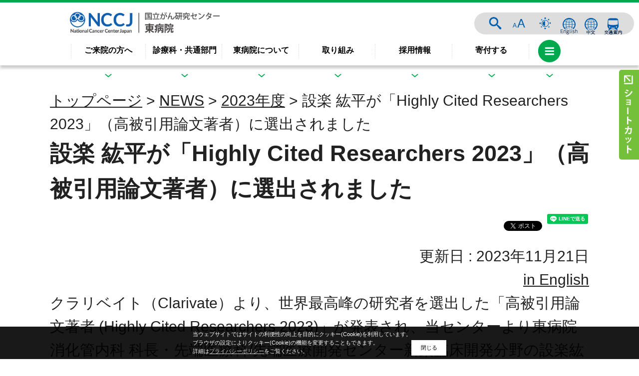

--- FILE ---
content_type: text/html
request_url: https://www.ncc.go.jp/jp/ncce/topics/2023/1121/index.html
body_size: 27547
content:
<!DOCTYPE html><html class="page_hospital" lang="ja">
<head prefix="og: http://ogp.me/ns# fb: http://ogp.me/ns/fb#">
<meta charset="UTF-8">
<meta name="viewport" width="device-width,initial-scale=1.0,user-scalable=yes">
<meta name="viewport" content="width=device-width,initial-scale=1.0">
<meta name="robots" content="FOLLOW" />
<meta name="googlebot" content="index,follow" />

<title>設楽 紘平が「Highly Cited Researchers 2023」（高被引用論文著者）に選出されました | 国立がん研究センター 東病院</title>
<meta name="keywords" content="国立がん研究センター東病院,東病院,National Cancer Center Hospital East,NCCHE">


<meta property="og:site_name" content="国立がん研究センター 東病院" />
<meta property="og:type" content="article" />
<meta property="og:url" content="http://www.ncc.go.jp/jp/ncce/topics/2023/1121/index.html" />
<meta property="og:title" content="設楽 紘平が「Highly Cited Researchers 2023」（高被引用論文著者）に選出されました" />
<meta property="og:description" content="国立がん研究センター 東病院のホームページです。" />
<meta property="og:image" content="https://www.ncc.go.jp/ogp/ncce.png" />

<!--メニュー画像の先読み-->
<link rel="preload" href="/materials/images/menu_close.png" as="image">
<link rel="preload" href="/materials/images/subpage/humberger_menu_close_ri.png" as="image">
<link rel="preload" href="/materials/images/subpage/humberger_menu_close_epoc.png" as="image">
<link rel="preload" href="/materials/images/subpage/humberger_menu_close_cpub.png" as="image">
<link rel="preload" href="/materials/images/subpage/humberger_menu_close_cis.png" as="image">
<link rel="preload" href="/materials/images/subpage/humberger_menu_close_c_cat.png" as="image">

<link rel="stylesheet" type="text/css" href="/materials/css/header04.css" media="all" />
<link rel="stylesheet" type="text/css" href="/materials/css/style.css" media="all" />

<link rel="stylesheet" type="text/css" href="/materials/css/default.css" media="all" title="change">

  <script src="/materials/js/jquery.js"></script>
  <script src="/materials/js/jquery.accessibility_customize.js"></script>
  <script src="/materials/js/slick/slick.min.js"></script>
  <script src="/materials/js/fancybox/jquery.fancybox.min.js"></script>
  <script src="/materials/js/jquery.cookie.js"></script>
  <script src="/materials/js/jquery.textresizer.js"></script>
  <script src="/materials/js/jquery.matchHeight.js"></script>
  <script src="/materials/js/footerFixed.js"></script>
  <script src="/materials/js/ofi.min.js"></script>
  <script src="/materials/js/default.js"></script>
  <script src="/materials/js/ncc.js"></script>
  <script src="/materials/js/unit_hospital_index.js"></script>
  <!--検索用isotope 読み込み-->
  <script src="/materials/js/isotope.pkgd.min.js" charset="utf-8"></script>

<!--[if IE]>
<script>objectFitImages('img.ofi');</script><script src="/materials/js/ofi.min.js"></script>
<![endif]-->
<!--[if lt IE 9]>
<script src="/materials/js/html5shiv.js"></script>
<script src="/materials/js/selectivizr.js"></script>
<script src="/materials/js/respond.min.js"></script>
<script src="/materials/js/PIE_IE678.js"></script>
<script>$(function() {if (window.PIE) {$('*').each(function() {PIE.attach(this);});}});</script>
<![endif]-->

<!-- Google_tag (gtag.js) -->
<script async="" src="https://www.googletagmanager.com/gtag/js?id=G-SYLPJBLCNP"></script>
<script>// <![CDATA[
  window.dataLayer = window.dataLayer || [];
  function gtag(){dataLayer.push(arguments);}
  gtag('js', new Date());

  gtag('config', 'G-SYLPJBLCNP');
// ]] ></script>
<script language="JavaScript" src="/js/ntpagetag.js" type="text/javascript"></script>
</head>

<body id="hospital_east" class="default page_hospital ja ncce"><noscript><img src="/image/ntpagetag.gif?js=0" height="1" width="1" border="0" 
hspace="0" vspace="0" alt=""></noscript>
<div id="fb-root"></div>
<script async defer crossorigin="anonymous" src="https://connect.facebook.net/ja_JP/sdk.js#xfbml=1&version=v4.0&appId=126039947563601&autoLogAppEvents=1"></script>
<a name="pagetop" id="pagetop"></a>
<div id="jump"><a href="#main">コンテンツにジャンプ</a></div>
<header id="header">
<div class="header_inner">
<div class="title"><a href="../../../index.html"><span class="nodisp">国立がん研究センター東病院</span></a></div>
<a id="hospital_menu_switch"></a><span class="nodisp">メニュー</span> <!--スライドアップトップに戻るボタン--> <a id="scroller" href="#pagetop"><span class="nodisp">ページの先頭へ</span></a></div>
<nav id="main_nav"><!--右上ページ操作ボタン PC：右上　SP：メニュー内に格納-->
<div class="page_control"><form class="search" name="form1" action="/search.html" method="get">
<div><input id="searchStart" name="start" value="0" type="hidden"> <input id="searchNum" name="num" value="20" type="hidden"> <label class="search_txt" for="search_txt">サイト内検索</label>
<div class="input_area"><input id="search_txt" class="search_txt" type="text" name="query" value=""> <input class="search_bt" name="btnG" type="submit" value="検索"></div>
</div>
</form>
<div id="UD"><noscript><p>文字サイズ変更・コントラスト変更機能を利用する場合は、javascriptをオンにしてください</p></noscript></div>
<div class="link_bt_wrap">
<div class="link_bt"><a class="bt_language" href="index.html">ENGLISH</a></div>
<div class="link_bt"><a class="bt_language2" href="/zh/ncce/index.html">中文</a></div>
<div class="link_bt"><a class="bt_access" href="/jp/ncce/d004/about/access/index.html">交通案内</a></div>
</div>
</div>
<ul class="main_menu">
<li class="has_mega"><a href="/jp/ncce/d001/consultation/index.html">ご来院の方へ</a>
<div class="child_list">
<div class="child_wrap">
<div class="kaisetsu_blk">
<div class="midashi_h3">ご来院の方へ</div>
<div class="text">
<p>すべての患者さんに安心して診療・治療を受けていただくため、様々な情報についてご案内いたします。</p>
</div>
</div>
<div class="link_blk"><a class="link_banner" title="初診の方" href="/jp/ncce/d001/consultation/shoshin/index.html"> <img alt="初診の方のイメージバナー" src="../../../../../materials/images/hospital_east/goraiin_guide_01.jpg" caption="false" width="310" height="174"> <span class="midashi_h4"> <span class="inner_wrap">初診の方</span> </span> </a> <a class="link_banner" title="セカンドオピニオン" href="/jp/ncce/d001/consultation/2opinion/index.html"> <img alt="セカンドオピニオンのイメージバナー" src="../../../../../materials/images/hospital_east/esecondopinion.png" caption="false" width="310" height="174"> <span class="midashi_h4"> <span class="inner_wrap">セカンドオピニオン </span> </span> </a>
<ul>
<li><a href="/jp/ncce/d001/consultation/saishin/index.html">再診の方</a></li>
<li><a href="/jp/ncce/d001/consultation/kensa/index.html">検査のご案内</a></li>
<li><a href="../../../d001/consultation/nyuin_annai/index.html">入院の方</a></li>
<li><a href="../../../d001/consultation/support_app/index.html">通院サポートアプリのご案内</a></li>
<li><a href="/jp/ncce/division/outpatient_treatment_center/index.html">通院治療の方</a></li>
<li><a href="/jp/ncce/d001/consultation/foreign_patients/index.html">外国人患者の方</a></li>
<li><a href="/jp/ncce/d001/consultation/menkai/index.html">面会・お見舞いの方</a></li>
<li><a href="/jp/ncce/d001/consultation/tokushu_gairai/index.html">特殊外来</a></li>
<li><a href="/jp/ncce/d001/consultation/oshirase/index.html">受診される方へのお知らせ</a></li>
<li><a href="/jp/ncce/d001/consultation/faq/index_1.html">よくあるご質問</a></li>
<li><a href="/jp/ncce/d001/consultation/gairai/index.html">外来担当医一覧</a></li>
<li><a href="/jp/ncce/d004/about/facility_info/index.html">施設案内</a></li>
<li><a href="/jp/ncce/division/supportive_care_center/consultation/index.html">相談のご案内</a></li>
<li><a href="/jp/ncce/d004/about/facility_info/stay/index.html">近隣宿泊施設について</a></li>
<li><a href="../../../d001/consultation/mynumber/index.html">マイナ保険証について</a></li>
<li><a href="../../../d001/consultation/certificate_issue/index.html">診断書、証明書等の受付・発行について</a></li>
</ul>
</div>
</div>
<!--//child_wrap--></div>
<!--//child_list--></li>
<li class="has_mega"><a href="/jp/ncce/clinic/index.html">診療科・共通部門</a>
<div class="child_list">
<div class="child_wrap">
<div class="kaisetsu_blk">
<div class="midashi_h3">診療科・共通部門</div>
<div class="text">
<p>診療科の一覧と共通部門の一覧をご覧いただけます。</p>
</div>
</div>
<div class="link_blk"><a class="link_banner" title="診療科" href="/jp/ncce/clinic/index.html"> <img alt="診療科のイメージバナー" src="../../../../../materials/images/hospital_east/goraiin_guide_07.jpg" caption="false" width="310" height="174"> <span class="midashi_h4"> <span class="inner_wrap">診療科</span> </span> </a> <a class="link_banner" title="共通部門" href="/jp/ncce/clinic/index.html?tab=kyotsu"> <img alt="共通部門のイメージバナー" src="../../../../../materials/images/hospital_east/goraiin_guide_08.jpg" caption="false" width="310" height="174"> <span class="midashi_h4"> <span class="inner_wrap">共通部門</span> </span> </a></div>
</div>
<!--//child_wrap--></div>
<!--//child_list--></li>
<li class="has_mega"><a href="/jp/ncce/about/index.html">東病院について</a>
<div class="child_list">
<div class="child_wrap">
<div class="kaisetsu_blk">
<div class="midashi_h3">東病院について</div>
<div class="text">
<p>すべての患者さんに世界レベルのがん医療を提供するため、様々な職種からなる「多職種チーム」で患者さんにとってより良い治療を選択し、きめ細かなサポートを行っています。</p>
</div>
</div>
<div class="link_blk">
<ul class="onecol">
<li><a href="/jp/ncce/about/greeting/index.html">病院長ごあいさつ</a></li>
<li><a href="/jp/ncce/about/plan/index.html">理念と基本方針</a></li>
<li><a href="/jp/ncce/about/info/index.html">病院概要</a></li>
<li><a href="/jp/ncce/d004/about/facility_info/index.html">施設案内</a></li>
</ul>
<ul class="onecol">
<li><a href="/jp/about/soshikizu/020/index.html">組織図・診療体制図</a></li>
<li><a href="/jp/ncce/about/achievement/index.html">診療実績</a></li>
<li><a href="../../../about/sisetsukijun/index.html">施設基準等について</a></li>
<li><a href="/jp/ncce/division/safety_management/index.html">医療安全管理部門</a></li>
<li><a href="/jp/ncce/d001/about/kojinjoho/index.html">個人情報の利用目的について</a></li>
<li><a href="../../../d001/about/kitei/index.html">特定機能病院における公表義務のある規程</a>　</li>
</ul>
<ul class="onecol">
<li><a href="/jp/cras/research_administration/about/ct_kansa/index.html">臨床研究外部監査委員会</a></li>
<li><a href="/jp/ncce/about/ct_policy/index.html">臨床研究実施方針</a></li>
<li><a href="/jp/ncce/d001/about/hosp_info/index.html">病院指標</a></li>
<li><a href="/jp/ncce/d003/about/evaluation/index.html">外部評価</a></li>
<li><a href="../../../../about/pamphlet/index.html">公式パンフレット</a></li>
<li><a href="../../../ncd/20240709131959.html">NCD事業への参加について</a></li>
<li><a href="../../../about/decision_support/index.html">意思決定支援に関する指針</a></li>
</ul>
</div>
</div>
<!--//child_wrap--></div>
<!--//child_list--></li>
<li class="has_mega"><a href="/jp/ncce/info/index.html">取り組み</a>
<div class="child_list">
<div class="child_wrap">
<div class="kaisetsu_blk">
<div class="midashi_h3">取り組み</div>
<div class="text">
<p>国立がん研究センター東病院では、様々な取り組みを行っています。</p>
</div>
</div>
<div class="link_blk">
<dl class="onecol">
<dt>イベント・セミナー</dt>
<dd><a href="/jp/ncce/info/seminar/index.html">一般向け<br>セミナー・イベントのお知らせ</a></dd>
<dd><a href="/jp/ncce/info/professional_semminer/index.html">医療関係者向け<br>セミナー・イベントのお知らせ</a></dd>
</dl>
<dl class="onecol">
<dt>病院としての取り組み</dt>
<dd><a href="../../../info/kashiwanoha_relay-column_tomoniayumu/index.html">柏の葉リレーコラム「ともに歩む」</a></dd>
<dd><a href="/jp/ncce/info/shonai_ncche/index.html">荘内病院&times;国立がん研究センター東病院 医療連載<br>「つながる医療　がん治療最前線」</a></dd>
<dd><a href="../../../info/yomiuri_column/index.html">国立がん研究センター東病院<br>読売新聞医療コラム連載<br>「私のがん診療録」</a></dd>
<dd><a href="/jp/ncce/d001/info/activity/index.html">サービス向上への取り組み</a></dd>
<dd><a href="/jp/ncce/info/team/index.html">医療チーム</a></dd>
<dd><a href="/jp/information/SNS/index.html#%E6%9D%B1">ソーシャルメディア<br>公認アカウント一覧</a></dd>
</dl>
<dl class="onecol">
<dt>治療・診療に関すること</dt>
<dd><a href="/jp/ncce/division/clinical_trial/index.html">治験・臨床研究</a></dd>
<dd><a href="/jp/ncce/d001/info/innovative_medicine/index.html">先進医療</a></dd>
<dd><a href="../../../division/radiation_technology/pet_ce/010/index.html">PET/CT検査のご依頼方法</a></dd>
</dl>
<dl class="onecol">
<dt>医療者向けの情報</dt>
<dd><a href="/jp/ncce/division/supportive_care_center/info/iryou_renkei/index_new.html">医療連携のご案内</a></dd>
<dd><a href="../../../division/radiation_technology/pet_ce/020/index.html">PET/CT検査のご依頼方法</a></dd>
<dt>その他</dt>
<dd><a href="/jp/ncce/info/patient_satisfaction_survey/index.html">患者満足度調査</a></dd>
<dd><a href="/jp/ncce/info/speciality/index.html">認定資格一覧</a></dd>
<dd><a href="/jp/ncce/d001/info/palliative_care_training_list/20171221160906.html">緩和ケア研修修了者名簿</a></dd>
<dd><a href="/jp/ncce/d003/info/volanteer/index.html">ボランティア活動について</a></dd>
<dd><a href="/jp/ncce/d004/info/shogaishakoyo/index.html">障がい者雇用について</a></dd>
<dd><a href="/en/publication_report/index.html">Annual Report</a></dd>
<dd><a href="../../../../../html/ncce/vip/index.html">スタートアップ支援（NCC VIP）</a></dd>
<dd><a href="../../../../topics/2025/20250303151543.html">国立がん研究センター基金</a></dd>
</dl>
</div>
</div>
<!--//child_wrap--></div>
<!--//child_list--></li>
<li class="has_mega"><a href="/jp/ncce/recruit/index.html">採用情報</a>
<div class="child_list">
<div class="child_wrap">
<div class="kaisetsu_blk">
<div class="midashi_h3">採用情報</div>
<div class="text">
<p>様々な分野のスタッフを随時募集しています。</p>
</div>
</div>
<div class="link_blk"><a class="link_banner" title="柏キャンパス募集情報" href="/jp/recruit/kashiwa_index.html"> <img alt="柏キャンパスのイメージバナー" src="../../../../../materials/images/hospital_east/about_ph_info.jpg" caption="false" width="309" height="172"> <span class="midashi_h4"> <span class="inner_wrap">柏キャンパス募集情報</span> </span> </a> <a class="link_banner" title="築地キャンパス募集情報" href="/jp/recruit/tsukiji_index.html"> <img alt="築地キャンパスのイメージバナー" src="../../../../../materials/images/hospital_center/about_ph_facility_info.jpg" caption="false" width="309" height="172"> <span class="midashi_h4"> <span class="inner_wrap">築地キャンパス募集情報</span> </span> </a>
<dl class="onecol02">
<dt>がん診療、研究を志す<br>医師の⼈材育成</dt>
<dd><a href="/jp/ncce/resident/index.html">レジデント募集情報</a></dd>
<dd><a href="/jp/ncce/resident/program/index.html">柏キャンパス<br>レジデントプログラム</a></dd>
<dt>看護師</dt>
<dd><a href="/jp/ncce/division/nursing/recruit/index.html">看護師募集ページ</a></dd>
<dd><a href="/jp/ncce/division/nursing/index.html">東病院看護部</a></dd>
</dl>
<dl class="onecol02">
<dt>薬剤師</dt>
<dd><a href="/jp/recruit/kashiwa_index.html#2">薬剤師募集ページ</a></dd>
<dd><a href="/jp/ncce/division/pharmacy/resident/about.html">薬剤師レジデント制度</a></dd>
<dt>臨床研究コーディネーター</dt>
<dd><a href="/jp/ncce/division/clinical_trial/crc/index.html">臨床研究コーディネーター募集ページ</a></dd>
<dt>東病院長選考</dt>
<dd><a href="../../../recruit/20231213131923.html">東病院長候補者選考委員会について</a></dd>
</dl>
</div>
</div>
<!--//child_wrap--></div>
<!--//child_list--></li>
<li class="has_mega"><a href="../../../../d004/donation/index.html">寄付する</a></li>
<li class="facility_link">
<div class="humburger_menu"><span>menu</span></div>
<div class="facility_title">各部門へのリンク</div>
<ul class="facility_list">
<li><a href="/jp/index.html">国立がん研究センター</a></li>
<li><a href="/jp/ncch/index.html">中央病院</a></li>
<li><a href="/jp/ncce/index.html">東病院</a></li>
<li><a href="/jp/ri/index.html">研究所</a></li>
<li><a href="/jp/epoc/index.html">先端医療開発センター</a></li>
<li><a href="/jp/icc/index.html">がん対策研究所</a></li>
<li><a href="/jp/c_cat/index.html">がんゲノム情報管理センター</a></li>
</ul>
</li>
</ul>
</nav>
</header>
<article>
<nav id="side_nav">
<div class="sw"></div>
<ul>
<li><a class="shoshin" href="../../../d001/consultation/zyushin/annai.html">初診の方</a></li>
<li><a class="saishin" href="../../../d001/consultation/saishin/index.html">再診の方</a></li>
<li><a class="opinion" href="../../../d001/consultation/2opinion/index.html">セカンドオピニオン</a></li>
<li><a class="soudan" href="../../../division/supportive_care_center/consultation/index.html">相談のご案内</a></li>
<li><a class="contactlist" href="../../../contact/index.html">お問い合わせ先一覧</a></li>
<li><a class="access" href="../../../d004/about/access/index.html">交通案内</a></li>
<li><a class="facility" href="../../../d004/about/facility_info/index.html">施設案内</a></li>
</ul>
</nav>
<div class="contents" id="main">
<p class="locus"><a href="../../../index.html">トップページ</a> &gt; <a href="../../../news.html">NEWS</a> &gt; <a href="../index.html">2023年度</a> &gt; 設楽 紘平が「Highly Cited Researchers 2023」（高被引用論文著者）に選出されました
</p>
<div class="article">

<h1>設楽 紘平が「Highly Cited Researchers 2023」（高被引用論文著者）に選出されました</h1>
<div class="txtbox">
  <p style="text-align: right;">更新日 : 2023年11月21日<br><a href="https://www.ncc.go.jp/en/information/2023/1121/index.html">in English</a></p>
<p>クラリベイト（Clarivate）より、世界最高峰の研究者を選出した「高被引用論文著者 (Highly Cited Researchers 2023)」が発表され、当センターより東病院 消化管内科 科長・先端医療科/先端医療開発センター新薬臨床開発分野の設楽紘平が選出されました。設楽科長は2022年から2年連続となります。</p>
<p><img style="display: block; margin-left: auto; margin-right: auto;" alt="HCR Social card 2023_1200x675.jpg" src="../../../../topics/2023/1121/HCR2023_1200x675.jpg" width="640" height="360"></p>
<p>「Highly Cited Researchers（高被引用論文著者）」とは、クラリベイトが、10年以上にわたり絶え間なく高い評価を得ている影響力のある研究者を引用分析により特定しているもので、特定出版年・特定分野における世界の全論文のうち引用された回数が上位1%に入る論文著者であり、後続の研究に大きな影響を与えている科学者や社会科学者が選出されます。「Highly Cited Researchers 2023」では世界から約6,800名の研究者が選出されています。</p>
<p>参考：<a href="https://clarivate.com/highly-cited-researchers/">https://clarivate.com/highly-cited-researchers/</a>（外部サイトにリンクします）</p>
<h3>設楽　紘平</h3>
<p><strong><img alt="設楽　紘平" src="../../../../topics/2023/1121/shitara_kouhei.png" width="350" height="350" caption="false"></strong></p>
<p><strong>設楽 紘平（したら こうへい）</strong></p>
<p><strong>受賞カテゴリー：Clinical Medicine</strong></p>
<p><strong>所属：東病院　消化管内科　科長・先端医療科/先端医療開発センター　新薬臨床開発分野</strong></p>
<p>設楽科長は、消化管がんに対する新規治療開発のための臨床研究を精力的に行ってきました。特に胃癌に対する新薬の臨床試験の結果を筆頭著者・責任著者として<em>The New England Journal of Medicine, The Lancet, Nature</em>,&nbsp;<em>Lancet Oncology</em>誌等に報告し、3つの新薬 (trastuzumab deruxtecan, nivolumab, FTD/TPI) の承認に結び付きました。2023年にもclaudin 18.2に対する抗体薬であるzolbetuximabのphase3試験を<em>Lancet</em>に報告し、その承認が期待されています。また、新規薬剤の早期試験や新規併用療法などを検討するための数多くの医師主導治験を主導し、さらには施設内外の研究所と共同して、多くのトランスレーショナルリサーチにも携わっています。医師主導治験の結果をもとにして免疫療法と分子標的剤の併用を検討する国際共同治験 (LEAP-15試験・INTEGRATE2b試験)やclaudin 18.2に対する新規薬剤の治験等を含めた6試験を国際調整医師として主導しています。&nbsp;</p>
<!-- Image -->

</div>
<!-- Textbox -->

<!-- 受診をご希望の方へ -->

<div id="info"></div>




<!-- Link -->
<div class="section link_section">
<h2>関連リンク</h2><div>
<ul class="link_list"><li><a href="../../../clinic/gastrointestinal_oncology/index.html">東病院　消化管内科</a></li><li><a href="../../../clinic/phase1/index.html">東病院　先端医療科</a></li><li><a href="../../../../epoc/division/developmental_therapeutics/kashiwa/index.html">先端医療開発センター　新薬臨床開発分野</a></li></ul>
</div></div>

<!-- Infomation -->

</div><!--/.article -->

<!-- Nav -->
<div class="nav"><dl>

<dt>NEWS</dt>

<dd><a href="../../2025/index.html">2025年度</a></dd>

<dd><a href="../../2024/index.html">2024年度</a></dd>

<dd><a href="../index.html">2023年度</a></dd>

<dd><a href="../../2022/index.html">2022年度</a></dd>

<dd><a href="../../2021/index.html">2021年度</a></dd>

<dd><a href="../../2020/index.html">2020年度</a></dd>

<dd><a href="../../2019/index.html">2019年度</a></dd>

<dd><a href="../../2018/index.html">2018年度</a></dd>

<dd><a href="../../2017/index.html">2017年度</a></dd>

</dl>


</div><!-- /.nav -->

</div>
</article>
<div class="wrap">
<p class="font_comment right">更新日：2023年11月24日</p></div>
<footer><nav class="footer_nav">
<ul class="menu">
<li><a href="https://www.ncc.go.jp/sitemap/index.html">サイトマップ</a></li>
<li><a href="https://www.ncc.go.jp/jp/copyright.html">リンク・著作物使用許可願い・著作権など</a></li>
<li><a href="https://www.ncc.go.jp/jp/privacypolicy.html">プライバシーポリシー</a></li>
<li><a href="https://www.ncc.go.jp/jp/accessibility/index.html">アクセシビリティについて</a></li>
<li><a href="../../../../other/chotatsu/index.html">調達情報</a></li>
</ul>
</nav><nav class="social" aria-label="SNSリンク">
<ul class="social__list">
<li class="social__item"><a class="social__link " href="https://x.com/NCCJ_official"> <img class="social__icon" alt="X（旧Twitter）" src="/img/X.png"> </a></li>
<li class="social__item"><a class="social__link " href="https://www.instagram.com/nccj_official/"> <img class="social__icon" alt="Instagram" src="/img/Instagram.png"> </a></li>
<li class="social__item"><a class="social__link " href="https://www.facebook.com/nccgojp/"> <img class="social__icon" alt="Facebook" src="/img/Facebook.png"> </a></li>
<li class="social__item"><a class="social__link " href="https://www.youtube.com/@NationalCancerCenterJapan"> <img class="social__icon" alt="YouTube" src="/img/youtube.png"> </a></li>
<li class="social__item"><a class="social__more" href="/jp/information/SNS/index.html"> ソーシャルメディア一覧 </a></li>
</ul>
</nav>
<div id="footer_info_east" class="footer_info_wrap_subpage">
<dl class="footer_name wide">
<dt><span>国立研究開発法人</span>国立がん研究センター 東病院</dt>
</dl>
<dl class="campus_info middle">
<dd>郵便番号：277-8577　千葉県柏市柏の葉6-5-1</dd>
<dd>電話番号：04-7133-1111（代表）</dd>
</dl>
<img alt="Newsweek_WBSH2026" src="../../../../../img/Newsweek_WBSpecH2026_Logo_NCCHE_hor_Oncology.png" width="144" height="65" caption="false"></div>
<p class="copyright">&copy;National Cancer Center Japan</p>
<!-- Begin Mieruca Embed Code -->
<script id="mierucajs" type="text/javascript">
window.__fid = window.__fid || [];__fid.push([463951735]);
(function() {
function mieruca(){if(typeof window.__fjsld != "undefined") return; window.__fjsld = 1; var fjs = document.createElement('script'); fjs.type = 'text/javascript'; fjs.async = true; fjs.id = "fjssync"; var timestamp = new Date;fjs.src = ('https:' == document.location.protocol ? 'https' : 'http') + '://hm.mieru-ca.com/service/js/mieruca-hm.js?v='+ timestamp.getTime(); var x = document.getElementsByTagName('script')[0]; x.parentNode.insertBefore(fjs, x); };
setTimeout(mieruca, 500); document.readyState != "complete" ? (window.attachEvent ? window.attachEvent("onload", mieruca) : window.addEventListener("load", mieruca, false)) : mieruca();
})();
</script>
<!-- End Mieruca Embed Code --></footer>
<style>
/*SNSシェアボタン*/
.social{margin-top:.5em;margin-bottom:14px;overflow:auto;}
.social .line-it-button,
.social .fb_iframe_widget,
.social .twitter{float:right;margin-left:10px;}
.fb_iframe_widget span{display:block!important;}
</style>
<script>
$(function(){
  $('body').append($('<script src="https://d.line-scdn.net/r/web/social-plugin/js/thirdparty/loader.min.js" async="async" defer="defer"><\/script>'));
  $('body').append($('<script src="https://connect.facebook.net/ja_JP/sdk.js#xfbml=1&version=v8.0" async="async" defer="defer" crossorigin="anonymous" nonce="IPGA4YCn"><\/script>'));
  $('body').append($('<script src="https://platform.twitter.com/widgets.js" async="async"><\/script>'));
  $('.txtbox').prepend('<div class="social"><div class="line-it-button" data-lang="ja" data-type="share-a" data-ver="3" data-color="default" data-size="small" data-count="false">LINEで送る</div><div class="fb-share-button" data-href="" data-layout="button" data-size="small"><a class="fb-xfbml-parse-ignore" href="https://www.facebook.com/sharer/sharer.php?c=sdkpreparse" target="_blank">シェア</a></div><div class="twitter"><a class="twitter-share-button" href="https://twitter.com/share?ref_src=twsrc%5Etfw" data-show-count="false">ツイート</a></div></div>');
});
</script>
</body></html>

--- FILE ---
content_type: text/css
request_url: https://www.ncc.go.jp/materials/css/header04.css
body_size: 48644
content:
@charset "UTF-8";
/* CSS Document */
/* #################### */
/* _reboot.scss */
/* 修正時は_reboot.scssを修正してコンパイルしてください */
/* また_reboot.scssをインクルードしているscssファイルもコンパイルし直してください。 */
/* #################### */
/*!
 * Bootstrap Reboot v4.2.1 (https://getbootstrap.com/)
 * Copyright 2011-2018 The Bootstrap Authors
 * Copyright 2011-2018 Twitter, Inc.
 * Licensed under MIT (https://github.com/twbs/bootstrap/blob/master/LICENSE)
 * Forked from Normalize.css, licensed MIT (https://github.com/necolas/normalize.css/blob/master/LICENSE.md)
 */
*,
*::before,
*::after {
  -webkit-box-sizing: border-box;
          box-sizing: border-box;
}

html {
  font-family: sans-serif;
  line-height: 1.15;
  -webkit-text-size-adjust: 100%;
  -webkit-tap-highlight-color: rgba(0, 0, 0, 0);
}

article, aside, figcaption, figure, footer, header, hgroup, main, nav, section {
  display: block;
}

body {
  margin: 0;
  font-family: -apple-system, BlinkMacSystemFont, "Segoe UI", Roboto, "Helvetica Neue", Arial, "Noto Sans", sans-serif, "Apple Color Emoji", "Segoe UI Emoji", "Segoe UI Symbol", "Noto Color Emoji";
  font-size: 1rem;
  font-weight: 400;
  line-height: 1.5;
  text-align: left;
}

[tabindex="-1"]:focus {
  outline: 0 !important;
}

hr {
  -webkit-box-sizing: content-box;
          box-sizing: content-box;
  height: 0;
  overflow: visible;
}

h1, h2, h3, h4, h5, h6 {
  margin-top: 0;
  margin-bottom: 0;
}

p {
  margin-top: 0;
  margin-bottom: 0;
}

abbr[title],
abbr[data-original-title] {
  text-decoration: underline;
  -webkit-text-decoration: underline dotted;
  text-decoration: underline dotted;
  cursor: help;
  border-bottom: 0;
  -webkit-text-decoration-skip-ink: none;
          text-decoration-skip-ink: none;
}

address {
  margin-bottom: 1rem;
  font-style: normal;
  line-height: inherit;
}

ol,
ul,
dl {
  margin-top: 0;
  margin-bottom: 0;
  -webkit-padding-start: 0;
          padding-inline-start: 0;
}

ol ol,
ul ul,
ol ul,
ul ol {
  margin-bottom: 0;
}

dt {
  font-weight: 700;
}

dd {
  margin-bottom: 0;
  margin-left: 0;
}

blockquote {
  margin: 0 0 1rem;
}

b,
strong {
  font-weight: bolder;
}

small {
  font-size: 80%;
}

sub,
sup {
  position: relative;
  font-size: 75%;
  line-height: 0;
  vertical-align: baseline;
}

sub {
  bottom: -0.25em;
}

sup {
  top: -0.5em;
}

a:not([href]):not([tabindex]) {
  color: inherit;
  text-decoration: none;
}

a:not([href]):not([tabindex]):hover, a:not([href]):not([tabindex]):focus {
  color: inherit;
  text-decoration: none;
}

a:not([href]):not([tabindex]):focus {
  outline: 0;
}

pre,
code,
kbd,
samp {
  font-family: SFMono-Regular, Menlo, Monaco, Consolas, "Liberation Mono", "Courier New", monospace;
  font-size: 1em;
}

pre {
  margin-top: 0;
  margin-bottom: 0;
  overflow: auto;
}

figure {
  margin: 0 0 1rem;
}

img {
  vertical-align: middle;
  border-style: none;
}

svg {
  overflow: hidden;
  vertical-align: middle;
}

table {
  border-collapse: collapse;
}

caption {
  padding-top: 0.75rem;
  padding-bottom: 0.75rem;
  text-align: left;
  caption-side: bottom;
}

th {
  text-align: inherit;
}

label {
  display: inline-block;
  margin-bottom: 0.5rem;
}

button {
  border-radius: 0;
}

button:focus {
  outline: 1px dotted;
  outline: 5px auto -webkit-focus-ring-color;
}

input,
button,
select,
optgroup,
textarea {
  margin: 0;
  font-family: inherit;
  font-size: inherit;
  line-height: inherit;
}

button,
input {
  overflow: visible;
}

button,
select {
  text-transform: none;
}

button,
[type=button],
[type=reset],
[type=submit] {
  -webkit-appearance: button;
}

button::-moz-focus-inner,
[type=button]::-moz-focus-inner,
[type=reset]::-moz-focus-inner,
[type=submit]::-moz-focus-inner {
  padding: 0;
  border-style: none;
}

input[type=radio],
input[type=checkbox] {
  -webkit-box-sizing: border-box;
          box-sizing: border-box;
  padding: 0;
}

input[type=date],
input[type=time],
input[type=datetime-local],
input[type=month] {
  -webkit-appearance: listbox;
}

textarea {
  overflow: auto;
  resize: vertical;
}

fieldset {
  min-width: 0;
  padding: 0;
  margin: 0;
  border: 0;
}

legend {
  display: block;
  width: 100%;
  max-width: 100%;
  padding: 0;
  margin-bottom: 0.5rem;
  font-size: 1.5rem;
  line-height: inherit;
  color: inherit;
  white-space: normal;
}

progress {
  vertical-align: baseline;
}

[type=number]::-webkit-inner-spin-button,
[type=number]::-webkit-outer-spin-button {
  height: auto;
}

[type=search] {
  outline-offset: -2px;
  -webkit-appearance: none;
}

[type=search]::-webkit-search-decoration {
  -webkit-appearance: none;
}

::-webkit-file-upload-button {
  font: inherit;
  -webkit-appearance: button;
}

output {
  display: inline-block;
}

summary {
  display: list-item;
  cursor: pointer;
}

template {
  display: none;
}

[hidden] {
  display: none !important;
}

/* #################### */
/* _valiables.scss */
/* 修正時は_valiables.scssを修正してコンパイルしてください */
/* #################### */
.main_w, header nav#main_nav ul.main_menu > li.has_mega div.child_list .child_wrap, header nav#main_nav ul.main_menu, header .header_inner {
  width: 1000px;
  margin: 0 auto;
}
@media screen and (max-width: 1080px) {
  .main_w, header nav#main_nav ul.main_menu > li.has_mega div.child_list .child_wrap, header nav#main_nav ul.main_menu, header .header_inner {
    width: calc(100% - 80px);
  }
}
@media screen and (max-width: 560px) {
  .main_w, header nav#main_nav ul.main_menu > li.has_mega div.child_list .child_wrap, header nav#main_nav ul.main_menu, header .header_inner {
    width: calc(100% - 20px);
  }
}

.full_w, header nav#main_nav, header {
  width: 100%;
}
@media screen and (max-width: 560px) {
  .full_w, header nav#main_nav, header {
    width: 100%;
  }
}

/*####################*/
/*汎用部品*/
/*####################*/
.ofi {
  -o-object-fit: cover;
  object-fit: cover;
  /* 他のブラウザ用(＝通常の指定) */
  -o-object-position: 50% 50%;
  object-position: 50% 50%;
  /* 他のブラウザ用(＝通常の指定) */
  font-family: "object-fit: cover; object-position: 50% 50%;";
}

.hover:hover {
  opacity: 0.8;
  filter: alpha(opacity=80);
  -ms-filter: "alpha(opacity=80)";
}

/* #################### */
/* _valiables.scss */
/* 修正時は_valiables.scssを修正してコンパイルしてください */
/* #################### */
.main_w, header nav#main_nav ul.main_menu > li.has_mega div.child_list .child_wrap, header nav#main_nav ul.main_menu, header .header_inner {
  width: 1000px;
  margin: 0 auto;
}
@media screen and (max-width: 1080px) {
  .main_w, header nav#main_nav ul.main_menu > li.has_mega div.child_list .child_wrap, header nav#main_nav ul.main_menu, header .header_inner {
    width: calc(100% - 80px);
  }
}
@media screen and (max-width: 560px) {
  .main_w, header nav#main_nav ul.main_menu > li.has_mega div.child_list .child_wrap, header nav#main_nav ul.main_menu, header .header_inner {
    width: calc(100% - 20px);
  }
}

.full_w, header nav#main_nav, header {
  width: 100%;
}
@media screen and (max-width: 560px) {
  .full_w, header nav#main_nav, header {
    width: 100%;
  }
}

/*####################*/
/*汎用部品*/
/*####################*/
.ofi {
  -o-object-fit: cover;
  object-fit: cover;
  /* 他のブラウザ用(＝通常の指定) */
  -o-object-position: 50% 50%;
  object-position: 50% 50%;
  /* 他のブラウザ用(＝通常の指定) */
  font-family: "object-fit: cover; object-position: 50% 50%;";
}

.hover:hover {
  opacity: 0.8;
  filter: alpha(opacity=80);
  -ms-filter: "alpha(opacity=80)";
}

/* #################### */
/* _parts.scss */
/* 修正時は_parts.scssを修正してコンパイルしてください */
/* #################### */
/* CSS Document */
/*汎用クラス*/
/*##############################################*/
strong {
  font-weight: bold;
}

.torikeshi {
  text-decoration: line-through;
}

.red_txt {
  color: #f00;
}

.fl {
  float: left;
}

.fr {
  float: right;
}

.textcenter {
  text-align: center;
}

.textright {
  text-align: right;
}

.center {
  text-align: center;
  margin: 0 auto;
}

img.center_img {
  display: block;
  margin: 0 auto 2em;
}

.img_cap_box {
  text-align: center;
  margin: 0 auto;
}
.img_cap_box img {
  margin: 0 auto 0.3em;
}
.img_cap_box p {
  font-size: 0.8em;
}
.img_cap_box p.copy {
  text-align: right;
}

.border_box {
  border: solid 1px #dadada;
  margin: 1em auto;
  padding: 1em;
}

hr.sikiri, hr.shikiri {
  border: solid #6e6e71;
  border-width: 1px 0 0 0;
  margin: 0 0 5px;
  height: 1px;
  /* for IE6 */
  clear: both;
  /* for IE6 */
}

hr.sikiri_wide, hr.shikiri_wide {
  border: solid #6e6e71;
  border-width: 1px 0 0 0;
  margin: 2em 0;
  height: 1px;
  /* for IE6 */
  clear: both;
  /* for IE6 */
}

hr.sikiri_gray, hr.shikiri_gray {
  border: solid #e6e6e6;
  border-width: 1px 0 0 0;
  margin: 0 0 5px;
  height: 1px;
  /* for IE6 */
  clear: both;
  /* for IE6 */
}

hr.sikiri_dashed, hr.shikiri_dashed {
  border: dashed #ccc;
  border-width: 1px 0 0 0;
  margin: 0 0 5px;
  height: 1px;
  /* for IE6 */
  clear: both;
  /* for IE6 */
}

hr.sikiri_dotted, hr.shikiri_dotted {
  border: dotted #666;
  border-width: 1px 0 0 0;
  margin: 40px 0 40px;
  height: 1px;
  /* for IE6 */
  clear: both;
  /* for IE6 */
}

hr.sikiri_ornament, hr.shikiri_ornament {
  clear: both;
  border: none;
  border-width: 0;
  width: 100%;
  height: 10px;
  margin: 2em auto;
  background: url(../../images/shikiri_ornament.png) center 50% no-repeat;
  background-size: 200px 5px;
}

.nodisp {
  position: absolute;
  left: -9999px;
}

/*文字サイズ関連*/
.rem14 {
  font-size: 1.4rem;
}

.rem12 {
  font-size: 1.2rem;
}

.rem09 {
  font-size: 0.9rem;
}

.rem08 {
  font-size: 0.8rem;
}

.rem07 {
  font-size: 0.7rem;
}

.em14 {
  font-size: 1.4em;
}

.em12 {
  font-size: 1.2em;
}

.em09 {
  font-size: 0.9em;
}

.em08 {
  font-size: 0.8em;
}

.em07 {
  font-size: 0.7em;
}

.r3 {
  border-radius: 3px;
  -webkit-border-radius: 3px;
  -moz-border-radius: 3px;
  zoom: 1;
  position: relative;
}

.r6 {
  border-radius: 6px;
  -webkit-border-radius: 6px;
  -moz-border-radius: 6px;
  zoom: 1;
  position: relative;
}

.r10 {
  border-radius: 10px;
  -webkit-border-radius: 10px;
  -moz-border-radius: 10px;
  zoom: 1;
  position: relative;
}

.r15 {
  border-radius: 15px;
  -webkit-border-radius: 15px;
  -moz-border-radius: 15px;
  zoom: 1;
  position: relative;
}

.r20 {
  border-radius: 20px;
  -webkit-border-radius: 20px;
  -moz-border-radius: 20px;
  zoom: 1;
  position: relative;
}

.mgn10 {
  margin: 10px;
}

.mgn15 {
  margin: 15px;
}

.mgn_v10 {
  margin: 10px auto;
}

.mgn_v15 {
  margin: 15px auto;
}

.mgn_v10 {
  margin: 10px auto;
}

.mgn_v20 {
  margin: 20px auto;
}

.mgn_t10 {
  margin-top: 10px;
}

.mgn_t20 {
  margin-top: 20px;
}

.mgn_b10 {
  margin-bottom: 10px;
}

.mgn_b20 {
  margin-bottom: 20px;
}

.mgn_b30 {
  margin-bottom: 30px;
}

.mgn_b40 {
  margin-bottom: 40px;
}

.pad15 {
  padding: 15px;
}

.pad10 {
  padding: 10px;
}

.pad15 {
  padding: 15px;
}

/*無印リスト*/
ul.normal {
  list-style: none;
  margin: 1em 0 1em 0.5em;
}
ul.normal li {
  margin: 0 0 0.5em 0;
}

/*黒丸リスト*/
ul.list_disc {
  list-style: disc;
  margin: 1em 0 1em 1.5em;
}
ul.list_disc.narrow li {
  margin: 0 0 0 0;
}
ul.list_disc li {
  margin: 0 0 0.5em 0;
}

/*四角リスト*/
ul.list_square {
  list-style: square;
  margin: 1em 0 1em 1.5em;
}
ul.list_square li {
  margin: 0 0 0.5em 0;
}

/*数字リスト*/
ul.list_decimal {
  list-style: decimal;
  margin: 1em 0 1em 1.5em;
}
ul.list_decimal li {
  margin: 0 0 0.5em 0;
}

/*日付見出しリスト汎用1　yyyy年m月d日想定*/
dl.list_date {
  overflow: hidden;
}
dl.list_date dt {
  clear: left;
  float: left;
  margin: 0 0 0.5em 0em;
}
dl.list_date dd {
  margin: 0 0 0.5em 9em;
}

/*日付見出しリスト汎用2　yyyy/mm/dd想定*/
dl.list_date_narrow dt {
  clear: left;
  float: left;
  color: #000;
  margin: 0 0 0.5em 0;
  padding: 0.5em 0;
}
dl.list_date_narrow dd {
  margin: 0 0 0.5em 7em;
  padding: 0.5em 0;
}
dl.list_date_narrow dd a {
  text-decoration: none;
  color: #000;
}
dl.list_date_narrow dd a:hover {
  text-decoration: underline;
}

/*table 背景*/
td.tbl_glay,
th.tbl_glay {
  background-color: rgba(0, 0, 0, 0.07);
}

/*つきリスト*/
dl.list_asta dt {
  clear: left;
  float: left;
  width: 1.5em;
  margin: 0 0 0.2em 0;
  padding: 0;
}
dl.list_asta dd {
  margin: 0 0 0.2em 1.5em;
  padding: 0;
}

/*普通のdl*/
dl.normal dt {
  font-weight: bold;
}
dl.normal dd {
  font-weight: normal;
  margin: 0 0 0.2em 1em;
  padding: 0;
}
dl.normal dd:last-child {
  margin: 0 0 1em 1em;
}

/*汎用テーブル線なし*/
table.normal_tbl {
  border-collapse: collapse;
  margin: 0 0 30px 0;
}
table.normal_tbl th {
  padding: 0.35em 0.6em 0.35em 0;
  vertical-align: top;
  white-space: nowrap;
}
table.normal_tbl td {
  padding: 0.35em 0.6em;
  vertical-align: top;
}

/*汎用テーブル線あり*/
table.line_tbl {
  width: auto;
  margin: 20px 0;
  border-collapse: collapse;
}
table.line_tbl tr {
  border-top: solid 1px #dadada;
  border-left: solid 1px #dadada;
}
table.line_tbl tr th {
  background-color: rgba(0, 0, 0, 0.07);
  border-right: solid 1px #fff;
  border-bottom: solid 1px #fff;
  padding: 10px 15px;
  text-align: center;
  vertical-align: middle;
  font-weight: bold;
}
table.line_tbl tr th:last-child {
  border-right: none;
  border-bottom: solid 1px #dadada;
}
table.line_tbl tr td {
  background-color: #fff;
  border-right: solid 1px #dadada;
  border-bottom: solid 1px #dadada;
  padding: 10px 15px;
  vertical-align: middle;
}

/*タブレット時に横カラムが全て縦並びになる*/
@media screen and (max-width: 1080px) {
  table.pad_v th, table.pad_v td {
    width: 100%;
    display: block;
  }
}

/*SP時に横カラムが全て縦並びになる*/
@media screen and (max-width: 560px) {
  table.sp_v th, table.sp_v td {
    width: 100%;
    display: block;
  }
}

table.nothwrap tr th {
  white-space: nowrap;
}

/*cssのみで動作するtab*/
/*tabの全体枠*/
.tab {
  display: -webkit-box;
  display: -ms-flexbox;
  display: flex;
  -ms-flex-wrap: wrap;
      flex-wrap: wrap;
  width: 100%;
  margin: 2em auto;
  background: #efefef;
  border: 1px solid #ccc;
}

/*inputを非表示にする*/
.input {
  position: absolute;
  opacity: 0;
}

/*tabボタン部分*/
.tab_label {
  width: auto;
  padding: 10px 15px;
  background: #e5e5e5;
  cursor: pointer;
  font-weight: bold;
  font-size: 16px;
  color: #7f7f7f;
  margin-bottom: 0;
  -webkit-transition: all 0.1s;
  transition: all 0.1s;
}
.tab_label:hover {
  background: #d8d8d8;
}
.tab_label:active {
  background: #ccc;
}
@media screen and (max-width: 560px) {
  .tab_label {
    width: 100%;
  }
}

.input:checked + .tab_label {
  background: #fff;
  color: #000;
  border: solid 1px #dadada;
}

/*tabの本文エリア*/
.tab_panel {
  display: none;
  padding: 20px 30px 30px;
  background: #fff;
  -webkit-box-ordinal-group: 100;
      -ms-flex-order: 99;
          order: 99;
}
.tab_panel h3 {
  font-size: 16px;
}
.tab_panel h4 {
  font-size: 14px;
}
.tab_panel h5 {
  font-size: 14px;
  font-weight: normal;
}
/*h*/
a {
  color: rgba(0, 0, 0, 0.87);
  text-decoration: underline;
  background-color: transparent;
}

a:hover {
  color: #666666;
  text-decoration: none;
}

a:visited {
  color: black;
}

/*文字サイズ関連*/
.smaller {
  font-size: 0.8em;
}

.small {
  font-size: 0.8rem;
}

.larger {
  font-size: 1.2em;
}

.large {
  font-size: 1.2rem;
}

.attention {
  color: #d75e96;
}

/*本文*/
.honbun {
  margin: 0 0 2em;
  overflow: hidden;
}
.honbun p {
  margin: 0 0 1em;
}

/* #################### */
/* _unit_page_control_hospital.scss */
/* #################### */
/*####################*/
/*nav#main_nav内パーツ　.page_control*/
/*####################*/
.page_control {
  position: absolute;
  overflow: hidden;
  height: 44px;
  top: 10px;
  right: 10px;
  margin: 10px 0px 16px;
  padding: 0px 20px;
  background: #DDDDDD;
  border-radius: 22px;
  z-index: 1;
}
@media screen and (max-width: 1080px) {
  .page_control {
    position: relative;
    direction: ltr;
    height: auto;
    top: 0;
    right: -5px;
    margin: 0 auto 20px;
    padding: 10px 20px;
    border-radius: 0px;
  }
}
@media screen and (max-width: 560px) {
  .page_control {
    direction: ltr;
    right: 0px;
  }
}
@media screen and (max-width: 1080px) {
  .page_control .link_bt_wrap {
    width: 100%;
    margin: 20px 0 0;
    padding: 10px 0 0;
    border-top: solid 1px #666;
    display: -webkit-box;
    display: -ms-flexbox;
    display: flex;
    -ms-flex-pack: distribute;
        justify-content: space-around;
  }
}
.page_control .link_bt_wrap .link_bt {
  float: left;
}
@media screen and (max-width: 1080px) {
  .page_control .link_bt_wrap .link_bt {
    float: none;
  }
}
.page_control .link_bt_wrap .link_bt a {
  display: block;
  width: 44px;
  min-height: 44px;
  padding: 0px;
  text-indent: -100em;
  text-decoration: none;
  color: #000;
  background: center 50% no-repeat #ddd;
}
.page_control .link_bt_wrap .link_bt a.bt_language {
  background-image: url(../img/bt_language_top.png);
}
.page_control .link_bt_wrap .link_bt a.bt_language1 {
  background-image: url(../img/bt_language1_top.png);
}
.page_control .link_bt_wrap .link_bt a.bt_language2 {
  background-image: url(../img/bt_language2_top.png);
}
.page_control .link_bt_wrap .link_bt a.bt_access {
  background-image: url(../img/ncc_bt_access.png);
  background-size: contain;
}
.page_control .link_bt_wrap .link_bt a.bt_Careers {
  background-image: url(../img/ncc_bt_Careers.png);
  background-size: contain;
}
.page_control dl dd {
  min-height: 44px;
  margin: 0px;
  padding: 0px;
  float: left;
  list-style: none;
}
.page_control > div {
  padding: 0px;
  float: left;
}
@media screen and (max-width: 1080px) {
  .page_control > div {
    float: none;
  }
}
.page_control form.search {
  display: table;
  vertical-align: middle;
  width: auto;
  margin: 0px;
  padding: 0px;
  float: left;
  text-align: center;
}
@media screen and (max-width: 1080px) {
  .page_control form.search {
    display: block;
    width: 100%;
    float: none;
  }
}
.page_control form.search div {
  padding: 0px;
}
.page_control form.search label.search_txt {
  display: block;
  float: left;
  width: 44px;
  height: 44px;
  padding: 8px 8px 12px;
  background: url(../img/control_search_title.png) center 50% no-repeat;
  background-size: 30px;
  text-indent: -100em;
}
.page_control form.search .input_area {
  overflow: hidden;
  position: relative;
  width: 0em;
  height: 44px;
  margin: 0px;
  padding: 0px;
  -webkit-box-sizing: border-box;
          box-sizing: border-box;
  -webkit-transition-delay: 0.1s;
          transition-delay: 0.1s;
  -webkit-transition-duration: 0.5s;
          transition-duration: 0.5s;
}
.page_control form.search .input_area.active {
  width: calc(13em + 20px);
}
@media screen and (max-width: 1080px) {
  .page_control form.search .input_area {
    width: calc(100% - 4em);
  }
}
.page_control form.search input {
  display: block;
  padding: 0;
}
.page_control form.search input#search_txt {
  display: block;
  position: absolute;
  top: calc(22px - 1em);
  right: 0;
  bottom: 0;
  left: 0em;
  width: 10em;
  height: 2em;
  padding: 0;
  margin: 0;
  border: none;
  background-color: #fafafa;
  float: left;
  outline: none;
}
.page_control form.search input#search_txt:focus {
  background-color: #ffffff;
  outline: none;
}
@media screen and (max-width: 1080px) {
  .page_control form.search input#search_txt {
    width: calc(100% - 3.5em);
  }
}
.page_control form.search input.search_bt {
  display: block;
  position: absolute;
  top: calc(22px - 1em);
  left: 10.5em;
  width: 3em;
  height: 2em;
  margin: 0;
  padding: 0;
  outline: none;
  font-weight: bold;
  color: #ffffff;
  background-image: linear-gradient(#3c3c3c 0%, transparent 100%);
  background-color: #666;
  border: none;
  float: left;
  font-family: "Hiragino Kaku Gothic ProN", "メイリオ", sans-serif;
  -webkit-appearance: none;
}
@media screen and (max-width: 1080px) {
  .page_control form.search input.search_bt {
    left: calc(100% - 3.5em);
  }
}

@media screen and (max-width: 1080px) {
  #UD {
    direction: ltr;
  }
}
@media screen and (max-width: 560px) {
  #UD {
    direction: ltr;
  }
}
#UD dl {
  min-width: 44px;
  min-height: 44px;
  margin: 0px 4px;
  padding: 0px;
  float: left;
  color: #ffffff;
  list-style: none;
}
@media screen and (max-width: 1080px) {
  #UD dl {
    float: none;
    clear: both;
    margin: 0 0;
  }
}
#UD dl dt {
  width: 44px;
  height: 44px;
  margin: 0px;
  margin-bottom: 10px;
  padding: 0px;
  float: left;
  text-indent: -100em;
  color: #000;
  background: center 50% no-repeat #dddddd;
}
#UD dl.color_change dt {
  background-image: url(../img/top/control_color_title.png);
}
#UD dl.textsize_change dt {
  background-image: url(../img/top/control_font_title.png);
}
#UD dl dd a {
  display: block;
  width: 0px;
  height: 44px;
  color:#fff;
  background-color: #225eac;
  -webkit-transition-duration: 0.5s;
          transition-duration: 0.5s;
}
#UD dl dd a:focus {
  width: 44px;
}
#UD dl dd a.textresizer-active {
  background-color: rgba(255, 255, 255, 0.5);
}
@media screen and (max-width: 1080px) {
  #UD dl dd a {
    width: 44px;
    margin-bottom: 10px;
    background-color: #d2d2d2;
  }
}
#UD dl dd a img {
  width: 100%;
}
#UD dl.active dd a {
  width: 44px;
}

/*####################*/
/*ヘッダ　hedaer*/
/*####################*/
header {
  height: 131px;
  position: fixed;
  left: 0px;
  top: 0px;
  -webkit-box-shadow: 0px 6px 5px 0px rgba(0, 0, 0, 0.2);
          box-shadow: 0px 6px 5px 0px rgba(0, 0, 0, 0.2);
  background-color: #fff;
  z-index: 100;
  /*####################*/
  /*ナビ　navi*/
  /*####################*/
}
@media screen and (max-width: 1080px) {
  header {
    height: 68px;
  }
}
header .header_inner {
  position: relative;
  margin: 0 auto;
  padding: 10px 0 0;
}
@media screen and (max-width: 1080px) {
  header .header_inner {
    height: 68px;
  }
}
header .header_inner #hospital_menu_switch {
  display: none;
}
@media screen and (max-width: 1080px) {
  header .header_inner #hospital_menu_switch {
    display: block;
    position: absolute;
    width: 45px;
    height: 45px;
    right: 0px;
    top: 10px;
    background: url(../images/menu_open.png) center 50% no-repeat;
    background-size: contain;
    border: solid 1px #1171b7;
    cursor: pointer;
    -webkit-transition: 1s;
    transition: 1s;
  }
}
@media screen and (max-width: 1080px) {
  header .header_inner #hospital_menu_switch.opened {
    background: url(../images/menu_close.png) center 50% no-repeat;
    background-size: contain;
    border: solid 1px #1171b7;
    -webkit-transition: 1s;
    transition: 1s;
  }
}
header nav#main_nav {
  padding: 0 0;
  margin: 0 0;
}
@media screen and (max-width: 1080px) {
  header nav#main_nav {
    display: block;
    position: absolute;
    width: 100vw;
    height: calc(100vh - 200px);
    padding: 0;
    direction: rtl;
    overflow: scroll;
    overflow-x: hidden;
    position: absolute;
    padding: 0 0 0px;
    background: white;
    border-top: solid 1px #dadada;
    top: 64px;
    left: -100vw;
    z-index: 50;
  }
}
header nav#main_nav ul.main_menu {
  position: relative;
  list-style-type: none;
  text-align: center;
  display: -webkit-box;
  display: -ms-flexbox;
  display: flex;
  -ms-flex-pack: distribute;
      justify-content: space-around;
  overflow: visible;
}
@media screen and (max-width: 1080px) {
  header nav#main_nav ul.main_menu {
    direction: ltr;
    text-align: left;
    display: block;
    margin: 20px auto 0;
    padding: 0;
    border-top: dotted 1px #dadada;
  }
}
@media screen and (max-width: 560px) {
  header nav#main_nav ul.main_menu {
    direction: ltr;
  }
}
header nav#main_nav ul.main_menu > li {
  height: 3.4em;
  margin: 0 0;
}
header nav#main_nav ul.main_menu > li:first-child a {
  border-left: dotted 1px #dadada;
}
@media screen and (max-width: 1080px) {
  header nav#main_nav ul.main_menu > li:first-child a {
    border-left: none;
  }
}
header nav#main_nav ul.main_menu > li:last-child {
  border-bottom: none;
}
header nav#main_nav ul.main_menu > li.has_mega {
  position: relative;
}
header nav#main_nav ul.main_menu > li.has_mega div.child_list {
  display: none;
  position: fixed;
  width: 100vw;
  left: 0px;
  top: 131px;
  margin: 0;
  padding: 0;
  z-index: 300;
}
@media screen and (max-width: 1080px) {
  header nav#main_nav ul.main_menu > li.has_mega div.child_list {
    display: none;
  }
}
header nav#main_nav ul.main_menu > li.has_mega div.child_list .child_wrap {
  position: relative;
  text-align: left;
  padding: 45px 0 60px;
}
header nav#main_nav ul.main_menu > li.has_mega div.child_list .child_wrap .kaisetsu_blk {
  overflow: hidden;
  margin: 0 auto 40px;
}
header nav#main_nav ul.main_menu > li.has_mega div.child_list .child_wrap .kaisetsu_blk h3,
header nav#main_nav ul.main_menu > li.has_mega div.child_list .child_wrap .kaisetsu_blk div.midashi_h3 {
  float: left;
  width: 280px;
  font-size: 2.1rem;
  font-weight: bold;
}
@media screen and (max-width: 1080px) {
  header nav#main_nav ul.main_menu > li.has_mega div.child_list .child_wrap .kaisetsu_blk h3,
header nav#main_nav ul.main_menu > li.has_mega div.child_list .child_wrap .kaisetsu_blk div.midashi_h3 {
    float: none;
    width: 100%;
    font-size: 1.5rem;
  }
}
header nav#main_nav ul.main_menu > li.has_mega div.child_list .child_wrap .kaisetsu_blk .text {
  margin: 0 0 0 300px;
}
@media screen and (max-width: 1080px) {
  header nav#main_nav ul.main_menu > li.has_mega div.child_list .child_wrap .kaisetsu_blk .text {
    margin: 0 0 0 0;
  }
}
header nav#main_nav ul.main_menu > li.has_mega div.child_list .child_wrap .link_blk {
  overflow: hidden;
}
header nav#main_nav ul.main_menu > li.has_mega div.child_list .child_wrap .link_blk a.link_banner {
  display: block;
  float: left;
  width: 250px;
  height: auto;
  margin: 0 20px 0 0;
}
@media screen and (max-width: 1080px) {
  header nav#main_nav ul.main_menu > li.has_mega div.child_list .child_wrap .link_blk a.link_banner {
    float: none;
    width: 100%;
    font-size: 1.5rem;
  }
}
header nav#main_nav ul.main_menu > li.has_mega div.child_list .child_wrap .link_blk a.link_banner img {
  width: 100%;
  height: auto;
}
header nav#main_nav ul.main_menu > li.has_mega div.child_list .child_wrap .link_blk a.link_banner h4,
header nav#main_nav ul.main_menu > li.has_mega div.child_list .child_wrap .link_blk a.link_banner span.midashi_h4 {
  display: block;
  font-size: 1.3rem;
  padding: 0.3rem 0.5rem;
  background: #fff;
  color: #00a84e;
  /* 文字詰め追加 */
  font-feature-settings: "palt";
  font-feature-settings: "pwid" 1;
    /* 文字詰め追加 */
}
header nav#main_nav ul.main_menu > li.has_mega div.child_list .child_wrap .link_blk a.link_banner h4 span,
header nav#main_nav ul.main_menu > li.has_mega div.child_list .child_wrap .link_blk a.link_banner span.midashi_h4 span {
  padding: 0 0 0 1.5rem;
  /* 文字詰め追加 */
  font-feature-settings: "palt";
  font-feature-settings: "pwid" 1;
    /* 文字詰め追加 */
}
header nav#main_nav ul.main_menu > li.has_mega div.child_list .child_wrap .link_blk ul {
  float: left;
  overflow: hidden;
  list-style-type: none;
  width: 400px;
  margin: 0 0 0 40px;
}
header nav#main_nav ul.main_menu > li.has_mega div.child_list .child_wrap .link_blk ul li {
  display: block;
  float: left;
  width: 200px;
  margin: 0 0 0.8em 0;
  /* width: 180px;
  margin: 0 20px 0.8em 0; */
  border: none;
  /* 文字詰め追加 */
  font-feature-settings: "palt";
  font-feature-settings: "pwid" 1;
    /* 文字詰め追加 */
}
header nav#main_nav ul.main_menu > li.has_mega div.child_list .child_wrap .link_blk ul li a {
  text-align: left;
  font-size: 1rem;
  font-weight: normal;
  text-decoration: none;
  border: none;
  padding: 0 0 0 1rem;
  /* 文字詰め追加 */
  font-feature-settings: "palt";
  font-feature-settings: "pwid" 1;
    /* 文字詰め追加 */
}

/* 1列用 */
header nav#main_nav ul.main_menu > li.has_mega div.child_list .child_wrap .link_blk ul.onecol {
  float: left;
  overflow: hidden;
  list-style-type: none;
  width: 240px;
  margin: 0 0 0 0;
}
header nav#main_nav ul.main_menu > li.has_mega div.child_list .child_wrap .link_blk ul.onecol li {
  display: block;
  float: left;
  width: 240px;
  margin: 0 0 0.8em 0;
  border: none;
  font-feature-settings: "palt";
  font-feature-settings: "pwid" 1;
}
header nav#main_nav ul.main_menu > li.has_mega div.child_list .child_wrap .link_blk ul.onecol li a {
  text-align: left;
  font-size: 1rem;
  font-weight: normal;
  text-decoration: none;
  border: none;
  padding: 0 0 0 1rem;
  font-feature-settings: "palt";
  font-feature-settings: "pwid" 1;
}
/* 1列用 */

/* 1列用タイトル付き */
header nav#main_nav ul.main_menu > li.has_mega div.child_list .child_wrap .link_blk dl.onecol {
  float: left;
  overflow: hidden;
  list-style-type: none;
  width: 240px;
  margin: 0 0 0 0;
}
header nav#main_nav ul.main_menu > li.has_mega div.child_list .child_wrap .link_blk dl.onecol dt {
  display: block;
  float: left;
  width: 240px;
  margin: 0 0 0.8em 0;
  border: none;
  font-size: 1.2rem;
  font-weight: 600;
  font-feature-settings: "palt";
  font-feature-settings: "pwid" 1;
}

header nav#main_nav ul.main_menu > li.has_mega div.child_list .child_wrap .link_blk dl.onecol dd {
  display: block;
  float: left;
  width: 240px;
  margin: 0 0 0.8em 0;
  border: none;
  padding-left: 1em;
  font-feature-settings: "palt";
  font-feature-settings: "pwid" 1;
}
header nav#main_nav ul.main_menu > li.has_mega div.child_list .child_wrap .link_blk dl.onecol dd a {
  text-align: left;
  font-size: 1rem;
  font-weight: normal;
  text-decoration: none;
  border: none;
  padding: 0 0 0 1rem;
  display: inline;
  margin-left: -1em;
  font-feature-settings: "palt";
  font-feature-settings: "pwid" 1;
}
/* 1列用タイトル付き */

/* 1列用タイトル付き+画像リンクあり */
header nav#main_nav ul.main_menu > li.has_mega div.child_list .child_wrap .link_blk dl.onecol02 {
  float: left;
  overflow: hidden;
  list-style-type: none;
  width: 220px;
  margin: 0 0 0 0;
  font-feature-settings: "palt";
  font-feature-settings: "pwid" 1;
}
header nav#main_nav ul.main_menu > li.has_mega div.child_list .child_wrap .link_blk dl.onecol02 dt {
  display: block;
  float: left;
  width: 220px;
  margin: 0 20px 0.8em 0;
  border: none;
  font-size: 1.2rem;
  font-weight: 600;
  font-feature-settings: "palt";
  font-feature-settings: "pwid" 1;
}

header nav#main_nav ul.main_menu > li.has_mega div.child_list .child_wrap .link_blk dl.onecol02 dt.ffsp {
  display: block;
  float: left;
  width: 220px;
  margin: 0 20px 0.8em 0;
  border: none;
  font-size: 1.2rem;
  font-weight: 600;
  font-feature-settings: "palt";
  font-feature-settings: "pwid" 1;
}


header nav#main_nav ul.main_menu > li.has_mega div.child_list .child_wrap .link_blk dl.onecol02 dd {
  display: block;
  float: left;
  width: 210px;
  margin: 0 20px 0.8em 0;
  border: none;
  padding-left: 1em;
  font-feature-settings: "palt";
  font-feature-settings: "pwid" 1;
}
header nav#main_nav ul.main_menu > li.has_mega div.child_list .child_wrap .link_blk dl.onecol02 dd a {
  text-align: left;
  font-size: 1rem;
  font-weight: normal;
  text-decoration: none;
  border: none;
  padding: 0 0 0 1rem;
  display: inline;
  margin-left: -1em;
  font-feature-settings: "palt";
  font-feature-settings: "pwid" 1;
}
/* 1列用タイトル付き+画像リンクあり */




@media screen and (max-width: 1080px) {
  header nav#main_nav ul.main_menu > li {
    display: block;
    height: auto;
    margin: 0.5em 0 0 0;
    padding: 0 0 0.5em 0;
    border-bottom: dotted 1px #dadada;
  }
  header nav#main_nav ul.main_menu > li:last-child {
    border-bottom: none;
  }
}
header nav#main_nav ul.main_menu > li.facility_link {
  width: 75px;
  border-bottom: none;
}
@media screen and (max-width: 1080px) {
  header nav#main_nav ul.main_menu > li.facility_link {
    display: block;
    width: calc(100% - 20px);
    margin: 10px 0 0;
  }
}
header nav#main_nav ul.main_menu > li.facility_link div.humburger_menu {
  width: 45px;
  height: 45px;
  margin: -8px 15px 0;
  cursor: pointer;
}
header nav#main_nav ul.main_menu > li.facility_link div.humburger_menu span {
  display: none;
  color:#fff;
}
@media screen and (max-width: 1080px) {
  header nav#main_nav ul.main_menu > li.facility_link div.humburger_menu {
    display: none;
  }
}
header nav#main_nav ul.main_menu > li.facility_link div.facility_title {
  display: none;
}
@media screen and (max-width: 1080px) {
  header nav#main_nav ul.main_menu > li.facility_link div.facility_title {
    display: block;
    width: 100%;
    text-align: center;
    background-color: #999;
    color: #fff;
    font-weight: bold;
    margin: 0 auto;
    padding: 0.3em;
    border-radius: 5px;
  }
}
header nav#main_nav ul.main_menu > li.facility_link ul.facility_list {
  display: none;
  list-style-type: none;
  position: absolute;
  width: 20em;
  right: 0px;
  top: 60px;
  padding: 0;
  border: solid 1px #dadada;
  border-radius: 5px;
  background-color: #fafafa;
  -webkit-box-shadow: 0px 0px 1px 1px rgba(0, 0, 0, 0.1);
          box-shadow: 0px 0px 1px 1px rgba(0, 0, 0, 0.1);
}
@media screen and (max-width: 1080px) {
  header nav#main_nav ul.main_menu > li.facility_link ul.facility_list {
    display: block;
    position: relative;
    width: 100%;
    right: 0;
    top: 0;
    border: none;
    border-radius: 0px;
    background-color: transparent;
    -webkit-box-shadow: none;
            box-shadow: none;
  }
}
header nav#main_nav ul.main_menu > li.facility_link ul.facility_list li {
  height: auto;
  margin: 0.5em 0;
  padding: 0.5em 1em;
  background-size: 14px 7px;
  border: none;
  border-bottom: solid 1px #dadada;
  background-image: none;
}
@media screen and (max-width: 1080px) {
  header nav#main_nav ul.main_menu > li.facility_link ul.facility_list li {
    margin: 0.25em 0 0 0;
    padding: 0 0 0.25em 0;
  }
}
header nav#main_nav ul.main_menu > li.facility_link ul.facility_list li:last-child {
  border-bottom: none;
}
header nav#main_nav ul.main_menu > li.facility_link ul.facility_list li a {
  font-size: 0.9em;
  text-align: left;
  border: none;
}
header nav#main_nav ul.main_menu > li.facility_link ul.facility_list li a:hover {
  opacity: 0.8;
}
header nav#main_nav ul.main_menu a {
  display: block;
  width: 100%;
  padding: 0 0 5px;
  font-size: 1.14rem;
  color: #000;
  text-decoration: none;
  text-align: center;
  font-weight: bold;
  border-right: dotted 1px #dadada;
}
@media screen and (max-width: 1080px) {
  header nav#main_nav ul.main_menu a {
    display: inline-block;
    text-align: left;
    width: calc(100% - 2.5em);
    color: #000;
    margin: 0 0 0 1em;
    padding: 0 0 0 0;
    border-right: none;
  }
  header nav#main_nav ul.main_menu a:hover {
    opacity: 0.8;
  }
}

body#hospital_center header {
  border-top: solid 5px #007cbc;
}
/* body#hospital_center header h1 {
  width: 271px;
  height: 61px;
  margin: 0 0 12px;
  background: url(../images/hospital_center/logo_h1_hospital.png) center 50% no-repeat;
  background-size: contain;
}
@media screen and (max-width: 1080px) {
  body#hospital_center header h1 {
    width: 200px;
    height: 45px;
    margin: 0 0 0;
    background: url(../images/hospital_center/logo_h1_hospital.png) center 50% no-repeat;
    background-size: contain;
  }
} */

body#hospital_center header .title a,
body#hospital_center header h1 a {
  width: 271px;
  height: 61px;
  margin: 0 0 12px;
  background: url(../images/hospital_center/logo_h1_hospital.png) center 50% no-repeat;
  background-size: contain;
  display: block;
}
@media screen and (max-width: 1080px) {
  body#hospital_center header .title a,
  body#hospital_center header h1 a {
    width: 200px;
    height: 45px;
    margin: 0 0 0;
    background: url(../images/hospital_center/logo_h1_hospital.png) center 50% no-repeat;
    background-size: contain;
  }
}

body#hospital_center header nav#main_nav ul.main_menu > li {
  background: url(../images/subpage/arrow_hospital_center_down.png) center 2em no-repeat;
  background-size: 14px 7px;
}
@media screen and (max-width: 1080px) {
  body#hospital_center header nav#main_nav ul.main_menu > li {
    background: url(../images/subpage/arrow_hospital_center_right.png) left 0.44em no-repeat;
    background-size: 7px 15px;
  }
}
body#hospital_center header nav#main_nav ul.main_menu > li.has_mega div.child_list {
  background-color: #D9ECF2;
}
body#hospital_center header nav#main_nav ul.main_menu > li.has_mega div.child_list .child_wrap .link_blk a.link_banner h4,
body#hospital_center header nav#main_nav ul.main_menu > li.has_mega div.child_list .child_wrap .link_blk a.link_banner span.midashi_h4 {
  color: #007cbc;
}
body#hospital_center header nav#main_nav ul.main_menu > li.has_mega div.child_list .child_wrap .link_blk a.link_banner h4 span,
body#hospital_center header nav#main_nav ul.main_menu > li.has_mega div.child_list .child_wrap .link_blk a.link_banner span.midashi_h4 span {
  padding: 0 0 0 1.5rem;
  background: url(../images/hospital_center/arrow_birdfoot_l_next.png) left 50% no-repeat;
  background-size: 1.3rem;
}

/* dd dl要追加 */
body#hospital_center header nav#main_nav ul.main_menu > li.has_mega div.child_list .child_wrap .link_blk ul li a, body#hospital_center header nav#main_nav ul.main_menu > li.has_mega div.child_list .child_wrap .link_blk dl dd a {
  background: url(../images/hospital_center/arrow_nocir_next.png) left 50% no-repeat;
  background-size: 0.5rem;
}
/* dd dl要追加 */

body#hospital_center header nav#main_nav ul.main_menu > li:nth-child(1) {
  width: 150px;
}
@media screen and (max-width: 1080px) {
  body#hospital_center header nav#main_nav ul.main_menu > li:nth-child(1) {
    width: 100%;
  }
}
body#hospital_center header nav#main_nav ul.main_menu > li:nth-child(2) {
  width: 150px;
}
@media screen and (max-width: 1080px) {
  body#hospital_center header nav#main_nav ul.main_menu > li:nth-child(2) {
    width: 100%;
  }
}
body#hospital_center header nav#main_nav ul.main_menu > li:nth-child(3) {
  width: 150px;
}
@media screen and (max-width: 1080px) {
  body#hospital_center header nav#main_nav ul.main_menu > li:nth-child(3) {
    width: 100%;
  }
}
body#hospital_center header nav#main_nav ul.main_menu > li:nth-child(4) {
  width: 150px;
}
@media screen and (max-width: 1080px) {
  body#hospital_center header nav#main_nav ul.main_menu > li:nth-child(4) {
    width: 100%;
  }
}
body#hospital_center header nav#main_nav ul.main_menu > li:nth-child(5) {
  width: 150px;
}
@media screen and (max-width: 1080px) {
  body#hospital_center header nav#main_nav ul.main_menu > li:nth-child(5) {
    width: 100%;
  }
}
body#hospital_center header nav#main_nav ul.main_menu > li:nth-child(6) {
  width: 150px;
}
@media screen and (max-width: 1080px) {
  body#hospital_center header nav#main_nav ul.main_menu > li:nth-child(6) {
    width: 100%;
  }
}
body#hospital_center header nav#main_nav ul.main_menu > li.facility_link:hover {
  border-bottom: none;
}
@media screen and (max-width: 1080px) {
  body#hospital_center header nav#main_nav ul.main_menu > li.facility_link {
    background-image: none;
  }
}
body#hospital_center header nav#main_nav ul.main_menu > li.facility_link div.humburger_menu {
  background: url(../images/subpage/humberger_menu_open_hospital_center.png) center 50% no-repeat;
  background-size: contain;
  -webkit-transition: background-image 1s ease;
  transition: background-image 1s ease;
}
body#hospital_center header nav#main_nav ul.main_menu > li.facility_link div.humburger_menu.opened {
  background: url(../images/subpage/humberger_menu_close_hospital_center.png) center 50% no-repeat;
  background-size: contain;
}
@media screen and (max-width: 1080px) {
  body#hospital_center header nav#main_nav ul.main_menu > li.facility_link div.humburger_menu {
    background-image: none;
    background-color: #fff;
    color: #fff;
    width: 100%;
    text-align: center;
    margin: 0.5em 0 0 0;
    padding: 0 0 0.5em 0;
  }
}

body#hospital_east header {
  border-top: solid 5px #00a84e;
}
@media screen and (max-width: 1080px) {
  body#hospital_east header .header_inner #hospital_menu_switch {
    background: url(../images/menu_open_east.png) center 50% no-repeat;
    background-size: contain;
    border: solid 1px #00a84e;
    -webkit-transition: 1s;
    transition: 1s;
  }
}
@media screen and (max-width: 1080px) {
  body#hospital_east header .header_inner #hospital_menu_switch.opened {
    background: url(../images/menu_close_east.png) center 50% no-repeat;
    background-size: contain;
    border: solid 1px #00a84e;
    -webkit-transition: 1s;
    transition: 1s;
  }
}
/* body#hospital_east header h1 {
  width: 300px;
  height: 61px;
  margin: 0 0 12px;
  background: url(../images/hospital_east/logo_h1_east.png) center 50% no-repeat;
  background-size: contain;
}
@media screen and (max-width: 1080px) {
  body#hospital_east header h1 {
    width: 221px;
    height: 45px;
    margin: 0 0 0;
    background: url(../images/hospital_east/logo_h1_east.png) center 50% no-repeat;
    background-size: contain;
  }
} */


body#hospital_east header h1 a,
body#hospital_east header .title a {
  background: url(../images/hospital_east/logo_h1_east.png) center 50% no-repeat;
  background-size: contain;
  width: 300px;
  height: 61px;
  margin: 0 0 12px;
  display: block;
}
@media screen and (max-width: 1080px) {
  body#hospital_east header h1 a,
  body#hospital_east header .title a {
    width: 221px;
    height: 45px;
    margin: 0 0 0;
  }
}

body#hospital_east header nav#main_nav ul.main_menu > li {
  background: url(../images/subpage/arrow_hospital_east_down.png) center 2em no-repeat;
  background-size: 14px 7px;
}
@media screen and (max-width: 1080px) {
  body#hospital_east header nav#main_nav ul.main_menu > li {
    background: url(../images/subpage/arrow_hospital_east_right.png) left 0.44em no-repeat;
    background-size: 7px 15px;
  }
}
body#hospital_east header nav#main_nav ul.main_menu > li.has_mega div.child_list {
  background-color: #E3F4EA;
}
body#hospital_east header nav#main_nav ul.main_menu > li.has_mega div.child_list .child_wrap .link_blk a.link_banner h4,
body#hospital_east header nav#main_nav ul.main_menu > li.has_mega div.child_list .child_wrap .link_blk a.link_banner span.midashi_h4 {
  color: #00a84e;
}
body#hospital_east header nav#main_nav ul.main_menu > li.has_mega div.child_list .child_wrap .link_blk a.link_banner h4 span,
body#hospital_east header nav#main_nav ul.main_menu > li.has_mega div.child_list .child_wrap .link_blk a.link_banner span.midashi_h4 span {
  padding: 0 0 0 1.5rem;
  background: url(../images/hospital_east/arrow_birdfoot_l_next.png) left 50% no-repeat;
  background-size: 1.3rem;
}
/* dl dd要追加 */
body#hospital_east header nav#main_nav ul.main_menu > li.has_mega div.child_list .child_wrap .link_blk ul li a, body#hospital_east header nav#main_nav ul.main_menu > li.has_mega div.child_list .child_wrap .link_blk dl dd a  {
  background: url(../images/hospital_east/arrow_nocir_next.png) left 50% no-repeat;
  background-size: 0.5rem;
}
/* dl dd要追加 */

body#hospital_east header nav#main_nav ul.main_menu > li:nth-child(1) {
  width: 150px;
}
@media screen and (max-width: 1080px) {
  body#hospital_east header nav#main_nav ul.main_menu > li:nth-child(1) {
    width: 100%;
  }
}
body#hospital_east header nav#main_nav ul.main_menu > li:nth-child(2) {
  width: 150px;
}
@media screen and (max-width: 1080px) {
  body#hospital_east header nav#main_nav ul.main_menu > li:nth-child(2) {
    width: 100%;
  }
}
body#hospital_east header nav#main_nav ul.main_menu > li:nth-child(3) {
  width: 150px;
}
@media screen and (max-width: 1080px) {
  body#hospital_east header nav#main_nav ul.main_menu > li:nth-child(3) {
    width: 100%;
  }
}
body#hospital_east header nav#main_nav ul.main_menu > li:nth-child(4) {
  width: 150px;
}
@media screen and (max-width: 1080px) {
  body#hospital_east header nav#main_nav ul.main_menu > li:nth-child(4) {
    width: 100%;
  }
}
body#hospital_east header nav#main_nav ul.main_menu > li:nth-child(5) {
  width: 150px;
}
@media screen and (max-width: 1080px) {
  body#hospital_east header nav#main_nav ul.main_menu > li:nth-child(5) {
    width: 100%;
  }
}
body#hospital_east header nav#main_nav ul.main_menu > li:nth-child(6) {
  width: 150px;
}
@media screen and (max-width: 1080px) {
  body#hospital_east header nav#main_nav ul.main_menu > li:nth-child(6) {
    width: 100%;
  }
}
body#hospital_east header nav#main_nav ul.main_menu > li.facility_link:hover {
  border-bottom: none;
}
@media screen and (max-width: 1080px) {
  body#hospital_east header nav#main_nav ul.main_menu > li.facility_link {
    background-image: none;
  }
}
body#hospital_east header nav#main_nav ul.main_menu > li.facility_link div.humburger_menu {
  background: url(../images/subpage/humberger_menu_open_hospital_east.png) center 50% no-repeat;
  background-size: contain;
  -webkit-transition: background-image 1s ease;
  transition: background-image 1s ease;
}
body#hospital_east header nav#main_nav ul.main_menu > li.facility_link div.humburger_menu.opened {
  background: url(../images/subpage/humberger_menu_close_hospital_east.png) center 50% no-repeat;
  background-size: contain;
}
@media screen and (max-width: 1080px) {
  body#hospital_east header nav#main_nav ul.main_menu > li.facility_link div.humburger_menu {
    background-image: none;
    background-color: #fff;
    color: #fff;
    width: 100%;
    text-align: center;
    margin: 0.5em 0 0 0;
    padding: 0 0 0.5em 0;
  }
}

/* 病院メガメニュー 20230112 */
@media screen and (min-width: 1081px) {
	header nav#main_nav ul.main_menu > li.has_mega div.child_list { display: block; max-height: 0; overflow: hidden;}
	header nav#main_nav ul.main_menu > li.has_mega div.child_list .child_wrap { display: none;}
	
	header nav#main_nav ul.main_menu > li.has_mega.mega_active div.child_list { max-height: 600px; transition-duration: .3s;}
	header nav#main_nav ul.main_menu > li.has_mega.mega_active div.child_list .child_wrap { display: block;}
}


--- FILE ---
content_type: text/css
request_url: https://www.ncc.go.jp/materials/css/style.css
body_size: 297614
content:
@charset "UTF-8";
/*!
 * Bootstrap Reboot v4.2.1 (https://getbootstrap.com/)
 * Copyright 2011-2018 The Bootstrap Authors
 * Copyright 2011-2018 Twitter, Inc.
 * Licensed under MIT (https://github.com/twbs/bootstrap/blob/master/LICENSE)
 * Forked from Normalize.css, licensed MIT (https://github.com/necolas/normalize.css/blob/master/LICENSE.md)
 */
*,
*::before,
*::after {
  -webkit-box-sizing: border-box;
          box-sizing: border-box;
}

html {
  font-family: sans-serif;
  line-height: 1.15;
  -webkit-text-size-adjust: 100%;
  -webkit-tap-highlight-color: rgba(0, 0, 0, 0);
}

article, aside, figcaption, figure, footer, header, hgroup, main, nav, section {
  display: block;
}

body {
  margin: 0;
  font-family: -apple-system, BlinkMacSystemFont, "Segoe UI", Roboto, "Helvetica Neue", Arial, "Noto Sans", sans-serif, "Apple Color Emoji", "Segoe UI Emoji", "Segoe UI Symbol", "Noto Color Emoji";
  /* font-size: 1rem; */
  font-size: 2.14rem;
  font-weight: 400;
  line-height: 1.5;
  text-align: left;
}

[tabindex="-1"]:focus {
  outline: 0 !important;
}

hr {
  -webkit-box-sizing: content-box;
          box-sizing: content-box;
  height: 0;
  overflow: visible;
}

h1, h2, h3, h4, h5, h6 {
  margin-top: 0;
  margin-bottom: 0;
}

p {
  margin-top: 0;
  margin-bottom: 0;
}

abbr[title],
abbr[data-original-title] {
  text-decoration: underline;
  -webkit-text-decoration: underline dotted;
  text-decoration: underline dotted;
  cursor: help;
  border-bottom: 0;
  -webkit-text-decoration-skip-ink: none;
          text-decoration-skip-ink: none;
}

address {
  margin-bottom: 1rem;
  font-style: normal;
  line-height: inherit;
}

ol,
ul,
dl {
  margin-top: 0;
  margin-bottom: 0;
  -webkit-padding-start: 0;
          padding-inline-start: 0;
}

ol ol,
ul ul,
ol ul,
ul ol {
  margin-bottom: 0;
}

dt {
  font-weight: 700;
}

dd {
  margin-bottom: 0;
  margin-left: 0;
}

blockquote {
  margin: 0 0 1rem;
}

b,
strong {
  font-weight: bolder;
}

small {
  font-size: 80%;
}

sub,
sup {
  position: relative;
  font-size: 75%;
  line-height: 0;
  vertical-align: baseline;
}

sub {
  bottom: -0.25em;
}

sup {
  top: -0.5em;
}

a:not([href]):not([tabindex]) {
  color: inherit;
  text-decoration: none;
}

a:not([href]):not([tabindex]):hover, a:not([href]):not([tabindex]):focus {
  color: inherit;
  text-decoration: none;
}

a:not([href]):not([tabindex]):focus {
  outline: 0;
}

pre,
code,
kbd,
samp {
  font-family: SFMono-Regular, Menlo, Monaco, Consolas, "Liberation Mono", "Courier New", monospace;
  font-size: 1em;
}

pre {
  margin-top: 0;
  margin-bottom: 0;
  overflow: auto;
}

figure {
  margin: 0 0 1rem;
}

img {
  vertical-align: middle;
  border-style: none;
}

svg {
  overflow: hidden;
  vertical-align: middle;
}

table {
  border-collapse: collapse;
}

caption {
  padding-top: 0.75rem;
  padding-bottom: 0.75rem;
  /* キャプション位置調整で一旦センター&topに */
  text-align: center;
  caption-side: top;
  /* キャプション位置調整で一旦解除＆センターに */
}

th {
  text-align: inherit;
}

label {
  display: inline-block;
  margin-bottom: 0.5rem;
}

button {
  border-radius: 0;
}

button:focus {
  outline: 1px dotted;
  outline: 5px auto -webkit-focus-ring-color;
}

input,
button,
select,
optgroup,
textarea {
  margin: 0;
  font-family: inherit;
  font-size: inherit;
  line-height: inherit;
}

button,
input {
  overflow: visible;
}

button,
select {
  text-transform: none;
}

button,
[type=button],
[type=reset],
[type=submit] {
  -webkit-appearance: button;
}

button::-moz-focus-inner,
[type=button]::-moz-focus-inner,
[type=reset]::-moz-focus-inner,
[type=submit]::-moz-focus-inner {
  padding: 0;
  border-style: none;
}

input[type=radio],
input[type=checkbox] {
  -webkit-box-sizing: border-box;
          box-sizing: border-box;
  padding: 0;
}

input[type=date],
input[type=time],
input[type=datetime-local],
input[type=month] {
  -webkit-appearance: listbox;
}

textarea {
  overflow: auto;
  resize: vertical;
}

fieldset {
  min-width: 0;
  padding: 0;
  margin: 0;
  border: 0;
}

legend {
  display: block;
  width: 100%;
  max-width: 100%;
  padding: 0;
  margin-bottom: 0.5rem;
  font-size: 1.5rem;
  line-height: inherit;
  color: inherit;
  white-space: normal;
}

progress {
  vertical-align: baseline;
}

[type=number]::-webkit-inner-spin-button,
[type=number]::-webkit-outer-spin-button {
  height: auto;
}

[type=search] {
  outline-offset: -2px;
  -webkit-appearance: none;
}

[type=search]::-webkit-search-decoration {
  -webkit-appearance: none;
}

::-webkit-file-upload-button {
  font: inherit;
  -webkit-appearance: button;
}

output {
  display: inline-block;
}

summary {
  display: list-item;
  cursor: pointer;
}

template {
  display: none;
}

[hidden] {
  display: none !important;
}

/* #################### */
/* _valiables.scss */
/* 修正時は_valiables.scssを修正してコンパイルしてください */
/* #################### */
.main_w, footer div.footer_info_wrap_subpage, footer div.footer_info_wrap, footer nav.footer_nav ul, html.page_hospital .link_checker_list .checker_wrap .checker_box, html.page_hospital section#about_aisatsu, html.page_hospital section#about_lead .lead_text, html.page_hospital section#shinryo_tab_search .tabs, html.page_hospital section#about_noiconbanner .banner_wrap,
html.page_hospital section#goraiin_noiconbanner .banner_wrap, html.page_hospital section#goraiin_iconbanner .banner_wrap, html.page_hospital section#goraiin_guide .link_wrap,
html.page_hospital section#about_guide .link_wrap, html.page_hospital section#page_title.small_title .title_wrap, html.page_hospital section#page_title.shinryosmall_title .title_wrap, html.page_hospital section#banner_slide, html.page_hospital section#recruit_index .recruit_banner_wrap, html.page_hospital section#information .tab-wrap, html.page_hospital section#index_card3 .card_wrap, html.page_hospital section#index_card2 .card_wrap, html.page_hospital section#important_information, html.page_hospital .breadcrumbs, html.page_hospital article .columns_wrap, html.page_facility section#bottom_banner ul.bottom_banner_list, html.page_facility section#groupe_cis .groupe_wrap, html.page_facility section#room_c_cat .room_wrap, html.page_facility section#groupe_cpub_c_cat .groupe_wrap, html.page_facility section#groupe_epoc .groupe_wrap, html.page_facility section#information, html.page_center section#banner_link, html.page_center section#oyakudachi_link .banner_wrap, html.page_center section#information .tab-wrap, html.page_center nav#main_nav ul.main_menu li .menu_mega .inner_box, html.page_center nav#main_nav ul.main_menu {
  width: 1000px;
  margin: 0 auto;
}
@media screen and (max-width: 1080px) {
  .main_w, footer div.footer_info_wrap_subpage, footer div.footer_info_wrap, footer nav.footer_nav ul, html.page_hospital .link_checker_list .checker_wrap .checker_box, html.page_hospital section#about_aisatsu, html.page_hospital section#about_lead .lead_text, html.page_hospital section#shinryo_tab_search .tabs, html.page_hospital section#about_noiconbanner .banner_wrap,
html.page_hospital section#goraiin_noiconbanner .banner_wrap, html.page_hospital section#goraiin_iconbanner .banner_wrap, html.page_hospital section#goraiin_guide .link_wrap,
html.page_hospital section#about_guide .link_wrap, html.page_hospital section#page_title.small_title .title_wrap, html.page_hospital section#page_title.shinryosmall_title .title_wrap, html.page_hospital section#banner_slide, html.page_hospital section#recruit_index .recruit_banner_wrap, html.page_hospital section#information .tab-wrap, html.page_hospital section#index_card3 .card_wrap, html.page_hospital section#index_card2 .card_wrap, html.page_hospital section#important_information, html.page_hospital .breadcrumbs, html.page_hospital article .columns_wrap, html.page_facility section#bottom_banner ul.bottom_banner_list, html.page_facility section#groupe_cis .groupe_wrap, html.page_facility section#room_c_cat .room_wrap, html.page_facility section#groupe_cpub_c_cat .groupe_wrap, html.page_facility section#groupe_epoc .groupe_wrap, html.page_facility section#information, html.page_center section#banner_link, html.page_center section#oyakudachi_link .banner_wrap, html.page_center section#information .tab-wrap, html.page_center nav#main_nav ul.main_menu li .menu_mega .inner_box, html.page_center nav#main_nav ul.main_menu {
    width: calc(100% - 80px);
  }
}
@media screen and (max-width: 560px) {
  .main_w, footer div.footer_info_wrap_subpage, footer div.footer_info_wrap, footer nav.footer_nav ul, html.page_hospital .link_checker_list .checker_wrap .checker_box, html.page_hospital section#about_aisatsu, html.page_hospital section#about_lead .lead_text, html.page_hospital section#shinryo_tab_search .tabs, html.page_hospital section#about_noiconbanner .banner_wrap,
html.page_hospital section#goraiin_noiconbanner .banner_wrap, html.page_hospital section#goraiin_iconbanner .banner_wrap, html.page_hospital section#goraiin_guide .link_wrap,
html.page_hospital section#about_guide .link_wrap, html.page_hospital section#page_title.small_title .title_wrap, html.page_hospital section#page_title.shinryosmall_title .title_wrap, html.page_hospital section#banner_slide, html.page_hospital section#recruit_index .recruit_banner_wrap, html.page_hospital section#information .tab-wrap, html.page_hospital section#index_card3 .card_wrap, html.page_hospital section#index_card2 .card_wrap, html.page_hospital section#important_information, html.page_hospital .breadcrumbs, html.page_hospital article .columns_wrap, html.page_facility section#bottom_banner ul.bottom_banner_list, html.page_facility section#groupe_cis .groupe_wrap, html.page_facility section#room_c_cat .room_wrap, html.page_facility section#groupe_cpub_c_cat .groupe_wrap, html.page_facility section#groupe_epoc .groupe_wrap, html.page_facility section#information, html.page_center section#banner_link, html.page_center section#oyakudachi_link .banner_wrap, html.page_center section#information .tab-wrap, html.page_center nav#main_nav ul.main_menu li .menu_mega .inner_box, html.page_center nav#main_nav ul.main_menu {
    width: calc(100% - 20px);
  }
}

.full_w, html.page_hospital section#recruit_index, html.page_hospital section#pickup_banner .pickup_wrap, html.page_hospital section#pickup_banner, html.page_center #nav_slide_wrap, html.page_center nav#main_nav {
  width: 100%;
}
@media screen and (max-width: 560px) {
  .full_w, html.page_hospital section#recruit_index, html.page_hospital section#pickup_banner .pickup_wrap, html.page_hospital section#pickup_banner, html.page_center #nav_slide_wrap, html.page_center nav#main_nav {
    width: 100%;
  }
}

/*####################*/
/*汎用部品*/
/*####################*/
.ofi, html.page_hospital section#goraiin_guide .link_wrap a.guide_link img.guide_img,
html.page_hospital section#about_guide .link_wrap a.guide_link img.guide_img {
  -o-object-fit: cover;
  object-fit: cover;
  /* 他のブラウザ用(＝通常の指定) */
  -o-object-position: 50% 50%;
  object-position: 50% 50%;
  /* 他のブラウザ用(＝通常の指定) */
  font-family: "object-fit: cover; object-position: 50% 50%;";
}

.hover:hover, html.page_hospital section#shinryo_tab_search .tabs .tab_item_wrap .tab_item:hover, html.page_hospital section#index_card2 .card_wrap .card .kochira_link a:hover {
  opacity: 0.8;
  filter: alpha(opacity=80);
  -ms-filter: "alpha(opacity=80)";
}

/* #################### */
/* _valiables.scss */
/* 修正時は_valiables.scssを修正してコンパイルしてください */
/* #################### */
.main_w, footer div.footer_info_wrap_subpage, footer div.footer_info_wrap, footer nav.footer_nav ul, html.page_hospital .link_checker_list .checker_wrap .checker_box, html.page_hospital section#about_aisatsu, html.page_hospital section#about_lead .lead_text, html.page_hospital section#shinryo_tab_search .tabs, html.page_hospital section#about_noiconbanner .banner_wrap,
html.page_hospital section#goraiin_noiconbanner .banner_wrap, html.page_hospital section#goraiin_iconbanner .banner_wrap, html.page_hospital section#goraiin_guide .link_wrap,
html.page_hospital section#about_guide .link_wrap, html.page_hospital section#page_title.small_title .title_wrap, html.page_hospital section#page_title.shinryosmall_title .title_wrap, html.page_hospital section#banner_slide, html.page_hospital section#recruit_index .recruit_banner_wrap, html.page_hospital section#information .tab-wrap, html.page_hospital section#index_card3 .card_wrap, html.page_hospital section#index_card2 .card_wrap, html.page_hospital section#important_information, html.page_hospital .breadcrumbs, html.page_hospital article .columns_wrap, html.page_facility section#bottom_banner ul.bottom_banner_list, html.page_facility section#groupe_cis .groupe_wrap, html.page_facility section#room_c_cat .room_wrap, html.page_facility section#groupe_cpub_c_cat .groupe_wrap, html.page_facility section#groupe_epoc .groupe_wrap, html.page_facility section#information, html.page_center section#banner_link, html.page_center section#oyakudachi_link .banner_wrap, html.page_center section#information .tab-wrap, html.page_center nav#main_nav ul.main_menu li .menu_mega .inner_box, html.page_center nav#main_nav ul.main_menu {
  width: 1000px;
  margin: 0 auto;
}
@media screen and (max-width: 1080px) {
  .main_w, footer div.footer_info_wrap_subpage, footer div.footer_info_wrap, footer nav.footer_nav ul, html.page_hospital .link_checker_list .checker_wrap .checker_box, html.page_hospital section#about_aisatsu, html.page_hospital section#about_lead .lead_text, html.page_hospital section#shinryo_tab_search .tabs, html.page_hospital section#about_noiconbanner .banner_wrap,
html.page_hospital section#goraiin_noiconbanner .banner_wrap, html.page_hospital section#goraiin_iconbanner .banner_wrap, html.page_hospital section#goraiin_guide .link_wrap,
html.page_hospital section#about_guide .link_wrap, html.page_hospital section#page_title.small_title .title_wrap, html.page_hospital section#page_title.shinryosmall_title .title_wrap, html.page_hospital section#banner_slide, html.page_hospital section#recruit_index .recruit_banner_wrap, html.page_hospital section#information .tab-wrap, html.page_hospital section#index_card3 .card_wrap, html.page_hospital section#index_card2 .card_wrap, html.page_hospital section#important_information, html.page_hospital .breadcrumbs, html.page_hospital article .columns_wrap, html.page_facility section#bottom_banner ul.bottom_banner_list, html.page_facility section#groupe_cis .groupe_wrap, html.page_facility section#room_c_cat .room_wrap, html.page_facility section#groupe_cpub_c_cat .groupe_wrap, html.page_facility section#groupe_epoc .groupe_wrap, html.page_facility section#information, html.page_center section#banner_link, html.page_center section#oyakudachi_link .banner_wrap, html.page_center section#information .tab-wrap, html.page_center nav#main_nav ul.main_menu li .menu_mega .inner_box, html.page_center nav#main_nav ul.main_menu {
    width: calc(100% - 80px);
  }
}
@media screen and (max-width: 560px) {
  .main_w, footer div.footer_info_wrap_subpage, footer div.footer_info_wrap, footer nav.footer_nav ul, html.page_hospital .link_checker_list .checker_wrap .checker_box, html.page_hospital section#about_aisatsu, html.page_hospital section#about_lead .lead_text, html.page_hospital section#shinryo_tab_search .tabs, html.page_hospital section#about_noiconbanner .banner_wrap,
html.page_hospital section#goraiin_noiconbanner .banner_wrap, html.page_hospital section#goraiin_iconbanner .banner_wrap, html.page_hospital section#goraiin_guide .link_wrap,
html.page_hospital section#about_guide .link_wrap, html.page_hospital section#page_title.small_title .title_wrap, html.page_hospital section#page_title.shinryosmall_title .title_wrap, html.page_hospital section#banner_slide, html.page_hospital section#recruit_index .recruit_banner_wrap, html.page_hospital section#information .tab-wrap, html.page_hospital section#index_card3 .card_wrap, html.page_hospital section#index_card2 .card_wrap, html.page_hospital section#important_information, html.page_hospital .breadcrumbs, html.page_hospital article .columns_wrap, html.page_facility section#bottom_banner ul.bottom_banner_list, html.page_facility section#groupe_cis .groupe_wrap, html.page_facility section#room_c_cat .room_wrap, html.page_facility section#groupe_cpub_c_cat .groupe_wrap, html.page_facility section#groupe_epoc .groupe_wrap, html.page_facility section#information, html.page_center section#banner_link, html.page_center section#oyakudachi_link .banner_wrap, html.page_center section#information .tab-wrap, html.page_center nav#main_nav ul.main_menu li .menu_mega .inner_box, html.page_center nav#main_nav ul.main_menu {
    width: calc(100% - 20px);
  }
}

.full_w, html.page_hospital section#recruit_index, html.page_hospital section#pickup_banner .pickup_wrap, html.page_hospital section#pickup_banner, html.page_center #nav_slide_wrap, html.page_center nav#main_nav {
  width: 100%;
}
@media screen and (max-width: 560px) {
  .full_w, html.page_hospital section#recruit_index, html.page_hospital section#pickup_banner .pickup_wrap, html.page_hospital section#pickup_banner, html.page_center #nav_slide_wrap, html.page_center nav#main_nav {
    width: 100%;
  }
}

/*####################*/
/*汎用部品*/
/*####################*/
.ofi, html.page_hospital section#goraiin_guide .link_wrap a.guide_link img.guide_img,
html.page_hospital section#about_guide .link_wrap a.guide_link img.guide_img {
  -o-object-fit: cover;
  object-fit: cover;
  /* 他のブラウザ用(＝通常の指定) */
  -o-object-position: 50% 50%;
  object-position: 50% 50%;
  /* 他のブラウザ用(＝通常の指定) */
  font-family: "object-fit: cover; object-position: 50% 50%;";
}

.hover:hover, html.page_hospital section#shinryo_tab_search .tabs .tab_item_wrap .tab_item:hover, html.page_hospital section#index_card2 .card_wrap .card .kochira_link a:hover {
  opacity: 0.8;
  filter: alpha(opacity=80);
  -ms-filter: "alpha(opacity=80)";
}

/* #################### */
/* _parts.scss */
/* 修正時は_parts.scssを修正してコンパイルしてください */
/* #################### */
/* CSS Document */
/*汎用クラス*/
/*##############################################*/
strong {
  font-weight: bold;
}

.torikeshi {
  text-decoration: line-through;
}

.red_txt {
  color: #f00;
}

.fl {
  float: left;
}

.fr {
  float: right;
}

.textcenter {
  text-align: center;
}

.textright {
  text-align: right;
}

.center {
  text-align: center;
  margin: 0 auto;
}

img.center_img {
  display: block;
  margin: 0 auto 2em;
}

.img_cap_box {
  text-align: center;
  margin: 0 auto;
}
.img_cap_box img {
  margin: 0 auto 0.3em;
}
.img_cap_box p {
  font-size: 0.8em;
}
.img_cap_box p.copy {
  text-align: right;
}

.border_box {
  border: solid 1px #dadada;
  margin: 1em auto;
  padding: 1em;
}

hr.sikiri, hr.shikiri {
  border: solid #6e6e71;
  border-width: 1px 0 0 0;
  margin: 0 0 5px;
  height: 1px;
  /* for IE6 */
  clear: both;
  /* for IE6 */
}

hr.sikiri_wide, hr.shikiri_wide {
  border: solid #6e6e71;
  border-width: 1px 0 0 0;
  margin: 2em 0;
  height: 1px;
  /* for IE6 */
  clear: both;
  /* for IE6 */
}

hr.sikiri_gray, hr.shikiri_gray {
  border: solid #e6e6e6;
  border-width: 1px 0 0 0;
  margin: 0 0 5px;
  height: 1px;
  /* for IE6 */
  clear: both;
  /* for IE6 */
}

hr.sikiri_dashed, hr.shikiri_dashed {
  border: dashed #ccc;
  border-width: 1px 0 0 0;
  margin: 0 0 5px;
  height: 1px;
  /* for IE6 */
  clear: both;
  /* for IE6 */
}

hr.sikiri_dotted, hr.shikiri_dotted {
  border: dotted #666;
  border-width: 1px 0 0 0;
  margin: 40px 0 40px;
  height: 1px;
  /* for IE6 */
  clear: both;
  /* for IE6 */
}

hr.sikiri_ornament, hr.shikiri_ornament {
  clear: both;
  border: none;
  border-width: 0;
  width: 100%;
  height: 10px;
  margin: 2em auto;
  background: url(../../images/shikiri_ornament.png) center 50% no-repeat;
  background-size: 200px 5px;
}

.overflow_hidden {
  overflow: hidden;
}

.nodisp, html.page_hospital section#index_card2 .card_wrap .card .kochira_link a span {
  position: absolute;
  left: -9999px;
}

/*文字サイズ関連*/
.rem14 {
  font-size: 1.4rem;
}

.rem12 {
  font-size: 1.2rem;
}

.rem09 {
  font-size: 0.9rem;
}

.rem08 {
  font-size: 0.8rem;
}

.rem07 {
  font-size: 0.7rem;
}

.em14 {
  font-size: 1.4em;
}

.em12 {
  font-size: 1.2em;
}

.em09 {
  font-size: 0.9em;
}

.em08 {
  font-size: 0.8em;
}

.em07 {
  font-size: 0.7em;
}

.r3 {
  border-radius: 3px;
  -webkit-border-radius: 3px;
  -moz-border-radius: 3px;
  zoom: 1;
  position: relative;
}

.r6 {
  border-radius: 6px;
  -webkit-border-radius: 6px;
  -moz-border-radius: 6px;
  zoom: 1;
  position: relative;
}

.r10 {
  border-radius: 10px;
  -webkit-border-radius: 10px;
  -moz-border-radius: 10px;
  zoom: 1;
  position: relative;
}

.r15 {
  border-radius: 15px;
  -webkit-border-radius: 15px;
  -moz-border-radius: 15px;
  zoom: 1;
  position: relative;
}

.r20 {
  border-radius: 20px;
  -webkit-border-radius: 20px;
  -moz-border-radius: 20px;
  zoom: 1;
  position: relative;
}

.mgn10 {
  margin: 10px;
}

.mgn15 {
  margin: 15px;
}

.mgn_v10 {
  margin: 10px auto;
}

.mgn_v15 {
  margin: 15px auto;
}

.mgn_v10 {
  margin: 10px auto;
}

.mgn_v20 {
  margin: 20px auto;
}

.mgn_t10 {
  margin-top: 10px;
}

.mgn_t20 {
  margin-top: 20px;
}

.mgn_b10 {
  margin-bottom: 10px;
}

.mgn_b20 {
  margin-bottom: 20px;
}

.mgn_b30 {
  margin-bottom: 30px;
}

.mgn_b40 {
  margin-bottom: 40px;
}

.pad15 {
  padding: 15px;
}

.pad10 {
  padding: 10px;
}

.pad15 {
  padding: 15px;
}

/*無印リスト*/
ul.normal {
  list-style: none;
  margin: 1em 0 1em 0.5em;
}
ul.normal li {
  margin: 0 0 0.5em 0;
}

/*黒丸リスト*/
ul.list_disc {
  list-style: disc;
  margin: 1em 0 1em 1.5em;
}
ul.list_disc.narrow li {
  margin: 0 0 0 0;
}
ul.list_disc li {
  margin: 0 0 0.5em 0;
}

/*四角リスト*/
ul.list_square {
  list-style: square;
  margin: 1em 0 1em 1.5em;
}
ul.list_square li {
  margin: 0 0 0.5em 0;
}

/*数字リスト*/
ul.list_decimal {
  list-style: decimal;
  margin: 1em 0 1em 1.5em;
}
ul.list_decimal li {
  margin: 0 0 0.5em 0;
}

/*日付見出しリスト汎用1　yyyy年m月d日想定*/
dl.list_date {
  overflow: hidden;
}
dl.list_date dt {
  clear: left;
  float: left;
  margin: 0 0 0.5em 0em;
}
dl.list_date dd {
  margin: 0 0 0.5em 9em;
}

/*日付見出しリスト汎用2　yyyy/mm/dd想定*/
dl.list_date_narrow dt {
  clear: left;
  float: left;
  color: #000;
  margin: 0 0 0.5em 0;
  padding: 0.5em 0;
}
dl.list_date_narrow dd {
  margin: 0 0 0.5em 7em;
  padding: 0.5em 0;
}
dl.list_date_narrow dd a {
  text-decoration: none;
  color: #000;
}
dl.list_date_narrow dd a:hover {
  text-decoration: underline;
}

/*table 背景*/
td.tbl_glay,
th.tbl_glay {
  background-color: rgba(0, 0, 0, 0.07);
}

/*アスタリスクつきリスト*/
dl.list_asta dt {
  clear: left;
  float: left;
  width: 1.5em;
  margin: 0 0 0.2em 0;
  padding: 0;
}
dl.list_asta dd {
  margin: 0 0 0.2em 1.5em;
  padding: 0;
}

/*普通のdl*/
dl.normal dt {
  font-weight: bold;
}
dl.normal dd {
  font-weight: normal;
  margin: 0 0 0.2em 1em;
  padding: 0;
}
dl.normal dd:last-child {
  margin: 0 0 1em 1em;
}

/*汎用テーブル線なし*/
table.normal_tbl {
  border-collapse: collapse;
  margin: 0 0 30px 0;
}
table.normal_tbl th {
  padding: 0.35em 0.6em 0.35em 0;
  vertical-align: top;
  white-space: nowrap;
}
table.normal_tbl td {
  padding: 0.35em 0.6em;
  vertical-align: top;
}

/*汎用テーブル線あり*/
table.line_tbl {
  width: auto;
  margin: 20px 0;
  border-collapse: collapse;
}
table.line_tbl tr {
  border-top: solid 1px #dadada;
  border-left: solid 1px #dadada;
}
table.line_tbl tr th {
  background-color: rgba(0, 0, 0, 0.07);
  border-right: solid 1px #fff;
  border-bottom: solid 1px #fff;
  padding: 10px 15px;
  text-align: center;
  vertical-align: middle;
  font-weight: bold;
}
table.line_tbl tr th:last-child {
  border-right: none;
  border-bottom: solid 1px #dadada;
}
table.line_tbl tr td {
  background-color: #fff;
  border-right: solid 1px #dadada;
  border-bottom: solid 1px #dadada;
  padding: 10px 15px;
  vertical-align: middle;
}

/*タブレット時に横カラムが全て縦並びになる*/
@media screen and (max-width: 1080px) {
  table.pad_v th, table.pad_v td {
    width: 100%;
    display: block;
  }
}

/*SP時に横カラムが全て縦並びになる*/
@media screen and (max-width: 560px) {
  table.sp_v th, table.sp_v td {
    width: 100%;
    display: block;
  }
}

table.nothwrap tr th {
  white-space: nowrap;
}

/*cssのみで動作するtab*/
/*tabの全体枠*/
.tab {
  display: -webkit-box;
  display: -ms-flexbox;
  display: flex;
  -ms-flex-wrap: wrap;
      flex-wrap: wrap;
  width: 100%;
  margin: 2em auto;
  background: #efefef;
  border: 1px solid #ccc;
}

/*inputを非表示にする*/
.input {
  position: absolute;
  opacity: 0;
}

/*tabボタン部分*/
.tab_label {
  width: auto;
  padding: 10px 15px;
  background: #e5e5e5;
  cursor: pointer;
  font-weight: bold;
  font-size: 16px;
  color: #7f7f7f;
  margin-bottom: 0;
  -webkit-transition: all 0.1s;
  transition: all 0.1s;
}
.tab_label:hover {
  background: #d8d8d8;
}
.tab_label:active {
  background: #ccc;
}
@media screen and (max-width: 560px) {
  .tab_label {
    width: 100%;
  }
}

.input:checked + .tab_label {
  background: #fff;
  color: #000;
  border: solid 1px #dadada;
}

/*tabの本文エリア*/
.tab_panel {
  display: none;
  padding: 20px 30px 30px;
  background: #fff;
  -webkit-box-ordinal-group: 100;
      -ms-flex-order: 99;
          order: 99;
}
.tab_panel h3 {
  font-size: 16px;
}
.tab_panel h4 {
  font-size: 14px;
}
.tab_panel h5 {
  font-size: 14px;
  font-weight: normal;
}
/*h*/
a {
  color: rgba(0, 0, 0, 0.87);
  text-decoration: underline;
  background-color: transparent;
}

a:hover {
  color: #666666;
  text-decoration: none;
}

a:visited {
  color: black;
}

/*文字サイズ関連*/
.smaller {
  font-size: 0.8em;
}

.small {
  font-size: 0.8rem;
}

.larger {
  font-size: 1.2em;
}

.large {
  font-size: 1.2rem;
}

.attention {
  color: #d75e96;
}

/*本文*/
.honbun {
  margin: 0 0 2em;
  overflow: hidden;
}
.honbun p {
  margin: 0 0 1em;
}

html {
  font-size: 14px;
}

/********************************************
旧コンテンツ用スタイル　ここから
第三階層以降はそのまま流用されるので、footerの記述以外は残す
********************************************/
:not(body.new_style) {
  /********************************************
   国立がん研究センター style.css
  ********************************************/
  /*-clear-*/
  /*-hasLayout-*/
  /* header */
  /* attention */
  /* attention2 */
  /* menu */
  /* section */
  /* nav */
  /* 180302 */
  /* table */
  /* YouTube */
  /* よくある質問 */
  /* IMAGE BOX */
  /* overview table */
  /* event section */
  /* file section */
  /* news section */
  /* section no_data */
  /* 施設ページ */
  /* イベントカレンダー */
  /* 日曜・祝日 */
  /* 土曜日 */
  /* イベントページ凡例 */
  /* 施設マップ */
  /* custom search */
  /* form */
  /* 追加 */
  /* 「注：」用 */
  /* 1文字分用 */
  /* 公式 */
  /* 東病院 */
  /*関連リンク・関連ファイルの見出し*/
  /*関連リンクの＞*/
  /*サイドナビの見出し*/
  /*サイドナビの＞*/
  /*一覧ページの＞*/
  /* 東病院 肝胆膵外科用メニュー */
  /* EPOC */
  /* EPOC group page */
  /* EPOC group color */
  /* en */
  /*------------------------------------------------------------------------------
    レスポンシブ対応
  ------------------------------------------------------------------------------*/
  /* 社健センター canscreen */
  /********************************************
  旧コンテンツ用スタイル　ここまで
  ********************************************/
}
:not(body.new_style) body {
  min-width: 320px;
}
:not(body.new_style) .contents {
  width: 1024px;
  margin: 0 auto;
  padding: 0;
}
:not(body.new_style) .contents .article {
  width: 750px;
  float: left;
}
:not(body.new_style) .no_nav .contents .article {
  width: 100%;
  float: none;
}
:not(body.new_style) #TOP {
  min-width: 1024px;
  padding: 0px;
}
:not(body.new_style) #TOP.wrap {
  width: 100%;
}
:not(body.new_style) body {
  margin: 0px;
  color: #333333;
  background-color: #ffffff;
  font-size: 100%;
  line-height: 1.5;
  font-family: "Hiragino Kaku Gothic ProN", "メイリオ", sans-serif;
  -webkit-text-size-adjust: 100%;
}
:not(body.new_style) a {
  color: #333;
  text-decoration: underline;
}
:not(body.new_style) a:visited {
  color: #61848b;
}
:not(body.new_style) a:active {
  color: #5d0000;
}
:not(body.new_style) a:hover img {
  opacity: 0.8;
}
:not(body.new_style) img {
  border: none;
  vertical-align: middle;
  /*width:auto;*/
  max-width: 100%;
  height: auto;
}
:not(body.new_style) .txtbox img {
  /*width:auto;*/
  max-width: 100%;
  height: auto;
}
:not(body.new_style) hr {
  height: 0px;
  margin: 2em -20px;
  padding: 0px;
  border: none;
  border-top: 2px solid #005EAD;
  border-radius: 2px;
}
:not(body.new_style) #Map {
  padding: 0px;
  overflow: visible;
}
:not(body.new_style) #Map * {
  padding: 0px;
  overflow: visible;
}
:not(body.new_style) #jump {
  padding: 0px;
  overflow: visible;
}
:not(body.new_style) #jump a {
  position: absolute;
  width: 0px;
  height: 0px;
  overflow: auto;
  text-indent: -1000em;
}
:not(body.new_style) #jump a:focus {
  width: 12em;
  height: 1.6em;
  text-indent: 0px;
  background: #ffffff;
  text-align: center;
  z-index: 999;
}
:not(body.new_style) div.left {
  float: left;
}
:not(body.new_style) div.right {
  float: right;
}
:not(body.new_style) div.clear {
  clear: both;
}
:not(body.new_style) p.left, :not(body.new_style) .text_left {
  text-align: left;
}
:not(body.new_style) p.center, :not(body.new_style) .text_center {
  text-align: center;
}
:not(body.new_style) p.right, :not(body.new_style) .text_right {
  text-align: right;
}
:not(body.new_style) .locus {
  margin-top: 1em;
  margin-bottom: 16px;
  font-size: 0.8em;
}
:not(body.new_style) .no_nav .contents .article {
  width: auto;
  float: none;
}
:not(body.new_style) .contents .article .txtbox {
  margin: 0 0 2em 0;
  padding: 0 30px 0.5em;
  -webkit-box-sizing: border-box;
          box-sizing: border-box;
}
:not(body.new_style) .contents .article .txtbox p {
  margin-bottom: 0.6em;
  /* キャプション扱いのPが回り込むの調整 ページによって使い方も違うため一旦解除*/
  /* clear: both; */
  /* キャプション扱いのPが回り込むの調整 */
}
:not(body.new_style) .contents .article .txtbox a {
  word-break: break-all;
}
:not(body.new_style) .contents .article .txtbox .background {
  max-width: 96%;
  padding: 2%;
  background-color: #ccc;
}
:not(body.new_style) .contents .article h1 {
  margin: 0 0 1em;
  padding: 15px 15px 15px 30px;
  background-color: #005EAD;
  color: #fff;
  font-size: 1.5em;
  font-weight: bold;
}
:not(body.new_style) .contents .article h2 {
  margin: 20px -20px;
  padding: 12px 12px 12px 25px;
  background-color: #CEE9FF;
  font-size: 1.375em;
  font-weight: bold;
}

:not(body.new_style) .subtop .contents .news_section h2 { /* サブトップ おしらせ見出し */
  height:auto;margin:0.5em 0em 0.5em;
  padding:0.5em 0 0.3em 0;
  font-size:1.6em;
  background-color:transparent;
  border-bottom:2px solid rgba(1,94,172,1);
}

:not(body.new_style) .contents .article h3 {
  margin: 20px -20px;
  padding: 12px 12px 1px 25px;
  border-bottom: solid 3px #115FAD;
  font-size: 1.25em;
  font-weight: bold;
}
:not(body.new_style) .contents .article h4 {
  margin: 20px -20px;
  padding: 12px 12px 3px 25px;
  border-bottom: dotted 2px #CDCDCD;
  font-size: 1.125em;
  font-weight: bold;
}
:not(body.new_style) .contents .article h5 {
  margin: 20px -20px;
  padding: 10px 10px 10px 20px;
  font-size: 1em;
  font-weight: bold;
}
:not(body.new_style) .contents .article h6 {
  margin: 10px -20px;
  padding: 10px 10px 10px 20px;
  font-size: 1em;
  font-weight: bold;
}
:not(body.new_style) .comtemts .article h1 span {
  padding-left: 0.5em;
}
:not(body.new_style) .contents .article .attention {
  overflow: visible;
  position: relative;
  background: #FBE6E8;
  color: #C00000;
  font-weight: bold;
  margin: 0px -40px 40px;
  padding: 0.5em 50px;
}
:not(body.new_style) .contents .article .attention h2 {
  background: #DF051C;
  color: #ffffff;
}
:not(body.new_style) .contents .article .attention h3 {
  border-bottom: solid 3px #DF051C;
}
:not(body.new_style) .contents .article .attention h4 {
  border-bottom: dotted 2px #ffffff;
}
:not(body.new_style) .contents .article .attention:after {
  position: absolute;
  content: "";
  top: 100%;
  left: 30px;
  border: 15px solid transparent;
  border-top: 15px solid #FBE6E8;
  width: 0;
  height: 0;
}
:not(body.new_style) .contents .article .attention ul > li::before {
  background: #DF051C;
}
:not(body.new_style) .contents .article .attention2 {
  position: relative;
  margin: 0px -30px 40px;
  padding: 1em 50px 0.5em;
  border: solid 4px #DF051C;
}
:not(body.new_style) .contents .article .attention2 h2 {
  background: #fff;
  border-bottom: 2px dotted #DF051C;
}
:not(body.new_style) .contents .article .attention2 h2:first-letter {
  font-size: 2em;
  line-height: 1;
}
:not(body.new_style) .contents .article .attention2 h3 {
  border-bottom: 2px solid #999999;
}
:not(body.new_style) .contents .article .attention2 h4 {
  border-bottom: 2px dotted #999999;
}
:not(body.new_style) .contents .article .attention2:after {
  position: absolute;
  display: inline-block;
  top: 0px;
  left: 6px;
  padding: 0 9px;
  height: 1.5em;
  line-height: 1.5em;
  vertical-align: middle;
  background: #DF051C;
  color: #ffffff;
  font-weight: bold;
  content: "NEWS";
}
:not(body.new_style) .contents .article .attention2 ul > li::before {
  background: #DF051C;
}
:not(body.new_style) .contents .article .menu_section ul.menu {
  /* padding:0 15px;*/
  padding: 0;
}
:not(body.new_style) .contents .article .menu_section ul.menu > li {
  padding-left: 0;
  margin-bottom: 15px;
}
:not(body.new_style) .contents .article .menu_section ul.menu > li::before {
  content: none;
  width: 0;
  height: 0;
}
:not(body.new_style) .contents .article .menu_section ul.menu li a {
  background-color: #E8EBF0;
  padding: 12px 12px 12px 2.25em;
  font-size: 1.25em;
  border: solid 1px #ffffff;
  -webkit-box-sizing: border-box;
          box-sizing: border-box;
  position: relative;
  display: block;
  color: #000;
  vertical-align: middle;
  text-decoration: none;
}
:not(body.new_style) .contents .article .menu_section ul.menu li a:hover {
  border: solid 1px #aaaaaa;
}
:not(body.new_style) .contents .article .menu_section ul.menu li a::before, :not(body.new_style) .contents .article .menu_section ul.menu li a::after {
  position: absolute;
  top: 0;
  bottom: 0;
  left: 0.7em;
  margin: auto;
  content: "";
  vertical-align: middle;
  -webkit-transition: all 0.1s linear 0s;
  transition: all 0.1s linear 0s;
}
:not(body.new_style) .contents .article .menu_section ul.menu li a::before {
  width: 0.8em;
  height: 0.8em;
  border-radius: 50%;
  background: #115FAD;
}
:not(body.new_style) .contents .article .menu_section ul.menu li a::after {
  left: 0.9em;
  width: 0.2em;
  height: 0.2em;
  border-top: 2px solid #fff;
  border-right: 2px solid #fff;
  -webkit-transform: rotate(45deg);
  transform: rotate(45deg);
}
:not(body.new_style) .contents .article .menu_section ul.menu li a:hover::before {
  left: 1em;
}
:not(body.new_style) .contents .article .menu_section ul.menu li a:hover::after {
  left: 1.2em;
}
:not(body.new_style) .contents .article .section + .section {
  margin-top: 40px;
}
:not(body.new_style) .contents .article .section ul {
  margin-bottom: 0;
  padding: 0;
}
:not(body.new_style) .contents .article .section ul li {
  padding-left: 0;
}
:not(body.new_style) .contents .article .section ul li:before {
  content: none;
  width: 0;
  height: 0;
  border-radius: 0;
}
:not(body.new_style) .contents .article .section h2 {
  margin: 0;
  background-color: #115FAD;
  color: #fff;
  font-weight: lighter;
}
:not(body.new_style) .contents .article .section h2 + div {
  padding: 20px;
  border: solid 1px #AAAAAA;
  border-top: none;
}
:not(body.new_style) .contents .article .section ul > li a {
  color: #00468C;
  padding-left: 2.25em;
  position: relative;
  vertical-align: middle;
  display: inline-block;
}
:not(body.new_style) .contents .article .section ul > li a:before, :not(body.new_style) .contents .article .section ul > li a:after {
  position: absolute;
  left: 0.625em;
  top: 0.5em;
  margin: auto;
  content: "";
  vertical-align: middle;
  width: 0.4em;
  height: 0.4em;
  border-top: 3px solid #005EAD;
  border-right: 3px solid #005EAD;
  -webkit-transform: rotate(45deg);
  transform: rotate(45deg);
}
:not(body.new_style) .contents .nav {
  width: 240px;
  float: right;
}
:not(body.new_style) .contents .nav ul {
  padding: 0px;
  list-style: none;
  text-align: center;
}
:not(body.new_style) .contents .nav dl {
  padding: 0px;
  list-style: none;
  text-align: center;
}
:not(body.new_style) .contents .nav dl dt {
  padding: 17px 10px;
  background: #005EAD;
  color: #ffffff;
  font-size: 1.375em;
  font-weight: bold;
}
:not(body.new_style) .contents .nav dl dd {
  margin: 0px;
  border-bottom: solid 1px #AAAAAA;
  text-align: left;
}
:not(body.new_style) .contents .nav dl dd a {
  display: block;
  padding: 20px 10px 20px 50px;
  text-decoration: none;
  color: #333;
  position: relative;
  vertical-align: middle;
}
:not(body.new_style) .contents .nav dl dd a:before, :not(body.new_style) .contents .nav dl dd a:after {
  position: absolute;
  left: 25px;
  top: 0;
  bottom: 0;
  margin: auto;
  content: "";
  vertical-align: middle;
  width: 0.4em;
  height: 0.4em;
  border-top: 2px solid #005EAD;
  border-right: 2px solid #005EAD;
  -webkit-transform: rotate(45deg);
  transform: rotate(45deg);
  -webkit-transition: all 0.1s linear 0s;
  transition: all 0.1s linear 0s;
}
:not(body.new_style) .contents .nav dl dd a:hover {
  background-color: #DDDDDD;
}
:not(body.new_style) .contents .nav dl dd a:hover:before, :not(body.new_style) .contents .nav dl dd a:hover:after {
  left: 30px;
}
:not(body.new_style) .contents .nav ul li img {
  max-width: 100%;
  height: auto;
}
:not(body.new_style) .contents .article ol {
  padding-left: 2em;
}
:not(body.new_style) .contents .article ul {
  list-style: none;
  /*padding-left: 0px;*/
}
:not(body.new_style) .contents .article ol li {
  margin-top: 0.2em;
  margin-bottom: 0.4em;
}
:not(body.new_style) .contents .article ul li {
  margin-top: 0.2em;
  margin-bottom: 0.4em;
}
:not(body.new_style) .contents .article ul > li {
  padding-left: 2em;
  position: relative;
}
:not(body.new_style) .contents .article ul > li:before {
  top: 0.4em;
  left: 8px;
  width: 0.625em;
  height: 0.625em;
  background: #115FAD;
  border-radius: 50%;
  display: block;
  content: " ";
  position: absolute;
}
:not(body.new_style) .contents .article .acrobat {
  margin: 12px 0 0;
  padding: 15px 8px 0;
  border-top: 2px dotted #cccccc;
}
:not(body.new_style) .contents .article .acrobat .icon {
  margin: 0px 20px 0px 0px;
  border: none;
  float: left;
}
:not(body.new_style) .contents .article .acrobat p {
  margin: 0px;
  font-size: 0.75em;
}
:not(body.new_style) .contents .nav ul.textlink li {
  border-top: solid 1px #aaaaaa;
  text-align: left;
}
:not(body.new_style) .contents .nav ul.textlink li:last-of-type {
  border-bottom: solid 1px #aaaaaa;
}
:not(body.new_style) .contents .nav ul.textlink li a {
  display: block;
  padding: 20px 10px 20px 50px;
  text-decoration: none;
  color: #333;
  position: relative;
}
:not(body.new_style) .contents .nav ul.textlink li a:before, :not(body.new_style) .contents .nav ul.textlink li a:after {
  position: absolute;
  left: 25px;
  top: 0;
  bottom: 0;
  margin: auto;
  content: "";
  vertical-align: middle;
  width: 0.4em;
  height: 0.4em;
  border-top: 2px solid #005EAD;
  border-right: 2px solid #005EAD;
  -webkit-transform: rotate(45deg);
  transform: rotate(45deg);
  -webkit-transition: all 0.1s linear 0s;
  transition: all 0.1s linear 0s;
}
:not(body.new_style) .contents .nav ul.textlink li a:hover:before, :not(body.new_style) .contents .nav ul.textlink li a:hover:after {
  left: 30px;
}
:not(body.new_style) .contents .nav ul.side_banner_img {
  margin-bottom: 0px;
  /* バナーエリア上部に余白 */
  margin-top: 1.25em;
  /* バナーエリア上部に余白 */
}
:not(body.new_style) .contents .nav dl.recommend dt {
  font-size: 1.15em;
  text-align: left;
}
:not(body.new_style) .ncce .contents .nav ul.textlink li a:before, :not(body.new_style) .ncce .contents .nav ul.textlink li a:after {
  border-color: #038A00;
}
:not(body.new_style) .contents .article table {
  border-collapse: collapse;
  margin-bottom: 15px;
}
:not(body.new_style) .contents .article table caption {
  padding: 6px 0px;
  font-weight: bold;
}
:not(body.new_style) .contents .article table table, :not(body.new_style) .contents .article table ul, :not(body.new_style) .contents .article table ol, :not(body.new_style) .contents .article table table dl {
  margin-bottom: 0px;
}
:not(body.new_style) .contents .article table th, :not(body.new_style) .contents .article table td {
  padding: 0.75em 0.625em;
  border: 1px solid #AAAAAA;
}
:not(body.new_style) .contents .article table th {
  background: #115FAD;
  color: #fff;
}
:not(body.new_style) .contents .article table.noborder {
  border: none;
}
:not(body.new_style) .contents .article table.noborder th, :not(body.new_style) .contents .article table.noborder td {
  border: none;
}
:not(body.new_style) .contents .article table.widetable, :not(body.new_style) .contents .article table.wide_table {
  display: block;
  width: 100%;
  overflow: auto;
  border: none;
}
:not(body.new_style) .contents .article table.widetable caption, :not(body.new_style) .contents .article table.wide_table caption {
  display: block;
  /* キャプション位置調整（他のパターンもあるかも） */
  text-align: center;
    /* キャプション位置調整（他のパターンもあるかも） */
}
:not(body.new_style) .contents .article table.widetable tbody, :not(body.new_style) .contents .article table.wide_table tbody {
  display: table;
}
:not(body.new_style) .contents .article table.widetable th, :not(body.new_style) .contents .article table.wide_table th, :not(body.new_style) .contents .article table.widetable td, :not(body.new_style) .contents .article table.wide_table td {
  padding: 0.3em 0.3em;
}
:not(body.new_style) .contents .article .imagetable table {
  max-width: 50%;
  float: left;
}
:not(body.new_style) .contents .article .imagetable table th {
  min-width: 6em;
}
:not(body.new_style) .contents .article .imagetable .figure {
  max-width: 50%;
  margin: 0px;
  float: right;
}
:not(body.new_style) .contents .article .mv_area {
  position: relative;
  height: 0px;
  width: 100%;
  max-width: 715px;
  margin: 1em 0;
  padding-top: 56.25%;
  overflow: hidden;
}
:not(body.new_style) .contents .article .mv_area.normal_wide {
  padding-top: 75%;
}
:not(body.new_style) .contents .article .mv_area iframe {
  position: absolute;
  top: 0px;
  left: 0px;
  width: 100%;
  height: 100%;
}
:not(body.new_style) .contents .article .mv_area p {
  margin: 0.5em 0;
  font-size: 0.9em;
}
:not(body.new_style) .youtube {
  position: relative;
  height: 0px;
  width: 100%;
  max-width: 100%;
  margin: 1em 0;
  padding-top: 56.25%;
  overflow: hidden;
}
:not(body.new_style) .youtube iframe {
  position: absolute;
  top: 0px;
  left: 0px;
  width: 100%;
  height: 100%;
}
:not(body.new_style) .contents .article .qanda dt {
  border-bottom: 1px dotted #aaaaaa;
}
:not(body.new_style) .contents .article .qanda dd {
  margin: 0px;
}
:not(body.new_style) .contents .article .qanda dt:before {
  content: "Q";
  padding-right: 0.2em;
  color: #333333;
  font-size: 240%;
  font-family: "monospace";
  border-radius: 45%;
}
:not(body.new_style) .article dl.qanda dd:before {
  content: "Q";
  padding-right: 0.2em;
  color: #333333;
  font-size: 240%;
  font-family: "monospace";
  border-radius: 45%;
}
:not(body.new_style) .contents .article .qanda dd:before {
  content: "A";
  color: #880000;
}
:not(body.new_style) .contents .article .box-image {
  padding: 1em 0 0;
  overflow: hidden;
  /* 超音波内視鏡（EUS）を用いた胆道ドレナージ（EUS-BD）で調整必要だが入れた後にサンプリングして確認必要 */
  clear: both;
  /* 超音波内視鏡（EUS）を用いた胆道ドレナージ（EUS-BD）で調整必要だが入れた後にサンプリングして確認必要 */
}
:not(body.new_style) .contents .article .box-image li {
  margin: 0 1% 1%;
  padding: 0;
  float: left;
  text-align: center;
}
:not(body.new_style) .contents .article .box-image li:before {
  display: none;
}
:not(body.new_style) .contents .article .box-image li img {
  max-width: 100%;
  height: auto;
}

:not(body.new_style) .contents .article .box-image li p {
  padding-top: 0.5em;
  font-size: 0.8em;
}
:not(body.new_style) .contents .article .box-image.single li {
  width: 60%;
  padding-left: 19%;
  padding-right: 19%;
  float: none;
}

/* ↑の中に画像が入っている場合の調整 */
:not(body.new_style) .contents .article ul.box-image.single li {
  width: 100%;
  padding-left: 19%;
  padding-right: 19%;
  float: none;
}
/* ↑の中に画像が入っている場合の調整 */

:not(body.new_style) .contents .article .box-image.double li {
  width: 48%;
}
:not(body.new_style) .contents .article .box-image.triple li {
  width: 31.3333333333%;
}
:not(body.new_style) .contents .article .box-image.quadruple li {
  width: 23%;
}
:not(body.new_style) .contents .article .box-image.pentadruple li {
  width: 18%;
}
:not(body.new_style) .contents .article .box-image.hexatruple li {
  width: 14.6666666666%;
}
:not(body.new_style) .contents .article .box-image.double li:nth-child(2n+1), :not(body.new_style) .contents .article .box-image.triple li:nth-child(3n+1), :not(body.new_style) .contents .article .box-image.quadruple li:nth-child(4n+1), :not(body.new_style) .contents .article .box-image.pentadruple li:nth-child(5n+1), :not(body.new_style) .contents .article .box-image.hexatruple li:nth-child(6n+1), :not(body.new_style) .contents .article .box-image li.clear {
  clear: both;
}
:not(body.new_style) .contents .article .image_box {
  margin: 0px 0px 10px;
  padding-bottom: 0;
  /* 中途半端なブラウザサイズの時の画像後の崩れ防止 */
  clear: both;
  /* 中途半端なブラウザサイズの時の画像後の崩れ防止 */
}

:not(body.new_style) .contents .article .image_box.center p{
  margin-top: 20%;
  text-align: left;
}


:not(body.new_style) .contents .article .image_box img {
  max-width: 100%;
  height: auto;
  /* 画像後にh2が入る際の余白調整 */
  margin-bottom: 30px;
  /* 画像後にh2が入る際の余白調整 */
}
@media screen and (min-width: 0px) and (max-width: 1044px) {
  :not(body.new_style) .contents .article .image_box img {
    max-width: 100%;
    height: auto;
    /* 画像後にh2が入る際の余白調整 */
    margin-bottom: 0;
    /* 画像後にh2が入る際の余白調整 */
  }
}

/* image_box配下にulが入っているとき調整一旦見送り */
:not(body.new_style) .contents .article .image_box ul {
  /* padding-left: 50%; */
}
/* image_box配下にulが入っているとき調整 */
/* テキストブロック内の画像の次に来たときの調整 */
:not(body.new_style) .contents .article .txtbox h2 {
  clear: both;
}
/* テキストブロック内の画像の次に来たときの調整 */
:not(body.new_style) .contents .article .image_box_center {
  min-width: 240px;
  width: 50%;
  max-width: 80%;
  margin: 0px auto 10px;
  padding-right: 2em;
}
:not(body.new_style) .contents .article .image_box_left, :not(body.new_style) .contents .article .image_box_right {
  max-width: 50%;
}
:not(body.new_style) .contents .article .image_box_left {
  float: left;
  margin-right: 10px;
}
:not(body.new_style) .contents .article .image_box_right {
  float: right;
  margin-left: 10px;
  /* スタッフ部分でh2とのbottom調整 */
  margin-bottom: 20px;
    /* スタッフ部分でh2とのbottom調整 */
}

:not(body.new_style) .contents .article .image_box_left p, :not(body.new_style) .contents .article .image_box_right p {
  padding-top: 0.5em;
  font-size: 0.85em;
  text-align: center;
  /* 画像下余白に対してのキャプション調整 */
  /* margin-top: -30px; */
  /* 画像下余白に対してのキャプション調整 */
}

/* 踏襲しての解除 */
:not(body.new_style) .contents .article .image_box_left p, :not(body.new_style) .contents .article .txtbox .image_box .image_box_right p img {
  /* 画像下余白に対してのキャプション調整 */
  /* margin-top: 30px; */
  margin-bottom: 0;
  /* 画像下余白に対してのキャプション調整 */
}
/* 踏襲しての解除 */

/* 踏襲しての解除 */
:not(body.new_style) .contents .article .image_box_left p, :not(body.new_style) .contents .article .txtbox .image_box .image_box_right img {
  /* 画像下余白に対してのキャプション調整 */
  margin-top: 0;
  margin-bottom: 0;
  /* 画像下余白に対してのキャプション調整 */
}
/* 踏襲しての解除 */


:not(body.new_style) .contents .article .overview_list {
  margin: 1em 0 0;
}
:not(body.new_style) .contents .article .overview_list dt {
  width: 10.5em;
  margin: 0;
  padding: 0 0 0.7em 0;
  float: left;
  clear: both;
}
:not(body.new_style) .contents .article .overview_list dd {
  margin: 0 0 1em;
  padding: 0 0 0.7em 11em;
  border-bottom: 1px dotted #aaaaaa;
}
:not(body.new_style) .contents .article .overview_table {
  margin: 1em 0;
  padding: 0;
  width: auto;
  max-width: 100%;
}
:not(body.new_style) .contents .article .overview_table th {
  width: 25%;
}
:not(body.new_style) .contents .article .event_section .event {
  margin: 0.8em;
  padding: 1.7em 1.2em 0.7em 1.2em;
  border: 3px solid #c6c6c6;
}
:not(body.new_style) .contents .article .event_section .event dt {
  width: 7.5em;
  margin: 0 0 0.7em 0;
  padding: 0.3em 0;
  font-weight: bold;
  background: #F0F0F0;
  color: #333333;
  text-align: center;
  float: left;
  clear: both;
}
:not(body.new_style) .contents .article .event_section .event dd {
  margin: 0 0 1em;
  padding: 0.3em 0 0.8em 8.6em;
  border-bottom: 1px dotted #666666;
}
/* 関連リンク下余白 */
:not(body.new_style) .contents .article .section.file_section {
padding-bottom: 20px;
}
/* 関連リンク下余白 */
:not(body.new_style) .contents .article .section.file_section ul.file_list li:before {
  content: "";
  top: 4px;
  bottom: 0px;
  left: 4px;
  height: auto;
  width: 1em;
  max-width: 16px;
  background: url(../img/file_list_mark.gif) top left no-repeat;
  background-color: transparent;
  border-radius: 0px;
  background-size: contain;
}
:not(body.new_style) .contents .article .section.file_section ul.file_list li.pdf:before {
  background-image: url(../img/file_list_mark_pdf.png);
}
:not(body.new_style) .contents .article .section.file_section ul.file_list li.doc:before {
  background-image: url(../img/file_list_mark_doc.gif);
}
:not(body.new_style) .contents .article .section.file_section ul.file_list li.xls:before {
  background-image: url(../img/file_list_mark_xls.gif);
}
:not(body.new_style) .contents .article .section.file_section ul.file_list li a:before, :not(body.new_style) .contents .article .section.file_section ul.file_list li a:after {
  content: none;
}
:not(body.new_style) .contents .article .section.file_section ul.file_list > li a {
  display: inline-block;
}
:not(body.new_style) .contents .article .news_section {
  position: relative;
}
:not(body.new_style) .contents .article .news_section dl dt, :not(body.new_style) .contents .article .news_section dl dd {
  padding: 0.8em 0px 0.7em;
}
:not(body.new_style) .contents .article .news_section dl dt {
  width: 9.5em;
  padding-left: 0.5em;
  float: left;
}
:not(body.new_style) .contents .article .news_section dl dd {
  margin-left: 0px;
  padding-left: 10em;
  border-bottom: 1px dotted #888888;
}
:not(body.new_style) .contents .article .news_section a.more {
  position: absolute;
  display: block;
  top: 0px;
  right: 0px;
  padding: 0.5em;
  text-align: center;
  background-color: #cccccc;
}

/* 日付ボールド解除 */
:not(body.new_style) .contents .article .news_section .news dt {
font-weight: normal;
}
/* 日付ボールド解除 */

:not(body.new_style) .contents .article .menu_section p.nodata, :not(body.new_style) .contents .article .event_section p.nodata, :not(body.new_style) .contents .article .news_section p.nodata {
  padding: 0px 1em;
  margin-bottom: 2em;
}
:not(body.new_style) .contents .article .mapbox .overview_table {
  float: left;
}
:not(body.new_style) .contents .article .mapbox .box-image {
  width: 230px;
  float: right;
}
:not(body.new_style) .contents .article .calendar_section table {
  width: 100%;
}
:not(body.new_style) .contents .article .calendar_section table td {
  vertical-align: middle;
}
:not(body.new_style) .contents .article .calendar_section table td.center {
  text-align: center;
}
:not(body.new_style) .contents .article .calendar_section table tr.day0 {
  background-color: #FFDDDD;
}
:not(body.new_style) .contents .article .calendar_section table tr.day6 {
  background-color: #CDDFFF;
}
:not(body.new_style) .contents .article .calendar_section table td .weekday {
  font-size: 0.85em;
}
:not(body.new_style) .contents .article .calendar_section table td .font_comment {
  display: block;
}
:not(body.new_style) .contents .article .navgation {
  font-size: 0.9em;
  width: auto;
  margin: 0;
  clear: both;
  float: none;
  list-style-type: none;
}
:not(body.new_style) .contents .article .navgation .previous_month {
  float: left;
}
:not(body.new_style) .contents .article .navgation .next_month {
  float: right;
}
:not(body.new_style) .event .contents .nav h2 {
  border-bottom: 1px solid #ccc;
  font-size: 1.05em;
}
:not(body.new_style) .event .contents .nav ul {
  margin: 0;
  padding: 0;
}
:not(body.new_style) .event .contents .nav li {
  display: block;
  padding: 0.3em;
}
:not(body.new_style) .event .contents .event_icon li {
  position: relative;
  min-height: 24px;
  line-height: 24px;
  padding-left: 32px;
}
:not(body.new_style) .event .contents .event_icon li:before {
  display: block;
  content: " ";
  position: absolute;
  border-radius: 0px;
  top: 0;
  bottom: 0;
  left: 4px;
  width: 24px;
  height: 24px;
  margin: auto 0;
  background: none no-repeat 0 0;
  background-color: transparent;
}
:not(body.new_style) .map .contents .article .map_cate li {
  display: inline;
}
:not(body.new_style) .map .contents .article .map_cate ul.menu {
  padding-top: 0.5em;
  padding-bottom: 0.5em;
}
:not(body.new_style) .map .contents .article .map_cate ul.menu li {
  padding: 0em 0.5em 5px 2em;
  border: none;
}
:not(body.new_style) .map .contents .article .map_cate ul.menu li:before {
  top: 0.2em;
}
:not(body.new_style) .contents .article .map_section .left_menu_list {
  width: 34%;
  margin: 0 1% 0 0;
  padding: 0;
  float: left;
}
:not(body.new_style) .contents .article .map_section .left_menu_list h2 {
  font-size: 1.3em;
  background: initial;
  border: none;
  border-bottom: 3px solid #CFEDF3;
}
:not(body.new_style) .contents .article .map_section .mapobject_list {
  width: auto;
  margin: 0px;
  overflow: auto;
  padding: 0.4em;
  max-height: 20em;
}
:not(body.new_style) .contents .article .map_section .mapobject_list small {
  overflow: visible;
}
:not(body.new_style) .contents .article .map_section .mapobject_kind {
  height: 250px;
  width: auto;
  max-height: 20em;
  margin: 0px;
  overflow: auto;
  padding: 0.2em 0.4em;
  line-height: 1.25em;
}
:not(body.new_style) .contents .article .map_section .right_contents {
  width: 64%;
  margin: 2.1em 0 0 1%;
  padding: 0;
  float: right;
}
:not(body.new_style) .contents .article .map_section .right_contents * {
  overflow: visible;
  padding: 0;
}
:not(body.new_style) .contents .article .map_section .mapobject_map {
  width: auto;
  height: 600px;
  border: 1px solid #ddd;
}
:not(body.new_style) .contents .article .map_section .mapobject_map .gm-style {
  font-size: 1em !important;
  font-weight: normal !important;
  line-height: 1.3;
}
:not(body.new_style) .contents .article .map_section .mapobject_map .gm-style div {
  font-size: 1em !important;
  font-weight: normal !important;
  line-height: 1.3;
}
:not(body.new_style) .contents .article .map_section .mapobject_map .gm-style .gm-style-cc span, :not(body.new_style) .contents .article .map_section .mapobject_map .gm-style .gm-style-cc a {
  font-size: 0.8em !important;
  font-weight: normal !important;
  line-height: 1.3;
}
:not(body.new_style) .contents .article .map_section .mapobject_map .gm-style .gm-style-mtc div, :not(body.new_style) .contents .article .map_section .mapobject_map .gm-style .gm-style-iw {
  font-size: 0.8em !important;
  font-weight: normal !important;
  line-height: 1.3;
}
:not(body.new_style) .contents .article .search_result_google * {
  overflow: visible;
}
:not(body.new_style) .contents .article .search_result_google table {
  border: none;
}
:not(body.new_style) .contents .article .search_result_google table tr, :not(body.new_style) .contents .article .search_result_google table th, :not(body.new_style) .contents .article .search_result_google table td {
  border: none;
}
:not(body.new_style) .contents .article .search_result_google .gsc-results .gsc-cursor {
  display: block;
  text-align: center;
}
:not(body.new_style) .contents .article .search_result_google .gsc-results .gsc-cursor-box .gsc-cursor-page {
  padding: 0.5em;
  border: 1px solid #ccc;
}
:not(body.new_style) .contents .article .search_result_google .gsc-results .gsc-cursor-box .gsc-cursor-current-page {
  border: 2px solid #ccc;
}
:not(body.new_style) .contents .article .search_result_google .gsc-control-cse div {
  padding: 0;
}
:not(body.new_style) .contents .article .search_result_google .gsc-control-cse div.gs-title {
  padding: 0.6em 0;
}
:not(body.new_style) .contents .article .search_result_google .gsc-control-cse div.gsc-option {
  padding: 0.3em 1em;
}
:not(body.new_style) .contents .article .search_result_google .gcsc-branding-img-noclear {
  max-width: inherit;
}
:not(body.new_style) .contents .article .search_result_google .gsc-webResult.gsc-result, :not(body.new_style) .contents .article .search_result_google .gsc-results .gsc-imageResult {
  border: none;
}
:not(body.new_style) .contents .article fieldset {
  padding: 0px 0px 15px;
  border: none;
}
:not(body.new_style) .form .contents .article .overview_list dt {
  width: 12.5em;
}
:not(body.new_style) .form .contents .article .overview_list dd {
  padding-left: 13em;
}
:not(body.new_style) .form .contents .article input[type=text] {
  line-height: 1.1em;
  border: 1px solid #999999;
  max-width: 90%;
}
:not(body.new_style) .form .contents .article input[type=text]:focus {
  outline: none;
  border: 1px solid #CFEDF3;
}
:not(body.new_style) .form .contents .article .formsubmit input[type=submit] {
  margin-right: 0.5em;
}
:not(body.new_style) textarea#iken {
  width: 100%;
  -webkit-box-sizing: border-box;
          box-sizing: border-box;
}
:not(body.new_style) .font_kyoutyo {
  font-weight: bold;
}
:not(body.new_style) .font_comment {
  font-size: 80%;
}
:not(body.new_style) .font_red {
  color: #c40000;
}
:not(body.new_style) .font_italic {
  font-style: italic;
}
:not(body.new_style) img.w200, :not(body.new_style) img.w300 {
  width: 200px;
  height: auto;
}
:not(body.new_style) img.h200 {
  height: 200px;
  width: auto;
}
:not(body.new_style) .nav .side_banner_img li {
  margin-bottom: 1.25em;
}
:not(body.new_style) .nav .side_banner_txt li {
  text-align: left;
}
:not(body.new_style) .nav .side_banner_txt li a {
  display: block;
  padding: 1em 0.2em 1.05em 2.5em;
  border-bottom: 1px solid #aaaaaa;
  font-size: 1.05em;
  color: #000000;
  text-decoration: none;
  background: url(../img/side_banner_arrow.png) 1em center no-repeat;
  -webkit-box-sizing: border-box;
          box-sizing: border-box;
  -webkit-transition-duration: 0.2s;
          transition-duration: 0.2s;
}
:not(body.new_style) .nav .side_banner_txt li:first-of-type {
  border-top: 1px solid #aaaaaa;
}
:not(body.new_style) .nav .side_banner_txt li a:hover, :not(body.new_style) .nav .side_banner_txt li a:focus {
  background-position: 1.2em center;
}
:not(body.new_style) .ncce .nav .side_banner_txt li a {
  background-image: url(../img/side_banner_arrow_ncce.png);
}
:not(body.new_style) .contents ul.menu_list li span.commnet {
  display: block;
  padding: 1em 0 0;
  font-size: 0.95em;
}
:not(body.new_style) .contents .menu_section ul.menu_list.two_block li {
  float: left;
  width: 47%;
  margin: 0 1.5% 1em 1.5%;
  padding: 0;
}
:not(body.new_style) .contents .menu_section ul.menu_list.two_block li:nth-child(2n-1) {
  clear: both;
}
:not(body.new_style) #wnk_l:after {
  content: "@";
}
:not(body.new_style) .ganjoho, :not(body.new_style) .ncc2 {
  text-indent: -1000em;
  display: inline-block;
  background: none no-repeat center center;
}
:not(body.new_style) .ganjoho {
  background-image: url(../../core/img/icon_ganjoho_02.gif);
  width: 100px;
}
:not(body.new_style) .ncc2 {
  background-image: url(../img/icon_ncc2.gif);
  width: 18px;
}
:not(body.new_style) .contents .flexbox {
  list-style-type: none;
  margin: 20px auto 0;
  padding: 0;
}
:not(body.new_style) .contents .flexbox li {
  float: left;
  width: auto;
  margin: 0 1% 20px;
  padding: 0;
}
:not(body.new_style) .contents .article ul.flexbox > li {
  margin: 0 1% 20px;
  padding: 0;
}
:not(body.new_style) .contents .article ul.flexbox > li:before {
  display: none;
}
:not(body.new_style) .contents .article ul.flexbox li {
  margin: 0 1% 20px;
  padding: 0;
}
:not(body.new_style) .contents .flexbox.single li {
  width: 98%;
  float: none;
}
:not(body.new_style) .contents .flexbox.double li {
  width: 48%;
}
:not(body.new_style) .contents .flexbox.triple li {
  width: 31.3333333333%;
}
:not(body.new_style) .contents .flexbox.quadruple li {
  width: 23%;
}
:not(body.new_style) .contents .flexbox.pentadruple li {
  width: 18%;
}
:not(body.new_style) .contents .flexbox.hexatruple li {
  width: 14.6666666666%;
}
:not(body.new_style) .contents .flexbox.double li:nth-child(2n+1), :not(body.new_style) .contents .flexbox.triple li:nth-child(3n+1), :not(body.new_style) .contents .flexbox.quadruple li:nth-child(4n+1), :not(body.new_style) .contents .flexbox.pentadruple li:nth-child(5n+1), :not(body.new_style) .contents .flexbox.hexatruple li:nth-child(6n+1), :not(body.new_style) .contents .flexbox.li.clear {
  clear: both;
}
:not(body.new_style) .contents .flexbox.menubox p {
  font-size: 1.2em;
  line-height: 2.4em;
  position: relative;
}
:not(body.new_style) .contents .flexbox.menubox.bg p {
  background: #005EAD;
  color: #fff;
  text-align: center;
}
:not(body.new_style) .contents .flexbox.menubox.ya p {
  padding-left: 0.8em;
}
:not(body.new_style) .contents .flexbox.menubox.ya p:before, :not(body.new_style) .contents .flexbox.menubox.ya p:after {
  display: block;
  content: "";
  position: absolute;
  left: 0;
  top: 0;
  bottom: 0;
  margin: auto;
  vertical-align: middle;
  width: 0.4em;
  height: 0.4em;
  border-top: 2px solid #005EAD;
  border-right: 2px solid #005EAD;
  -webkit-transform: rotate(45deg);
  transform: rotate(45deg);
  -webkit-transition: all 0.1s linear 0s;
  transition: all 0.1s linear 0s;
}
:not(body.new_style) .contents .article ul li p.button a {
  padding: 2em 0;
  border: 2px solid #005EAD;
  display: block;
  background: #F3F9FF;
}
:not(body.new_style) .contents .article .txtbox .warpbox {
  width: 70%;
  margin: 0 auto;
  padding: 0 20px;
  background: #fcfcfc;
}
:not(body.new_style) .contents p.locus br {
  display: none;
}
:not(body.new_style) p.comments {
  text-indent: -2em;
  padding-left: 2em;
}
:not(body.new_style) p.comments_1 {
  text-indent: -1em;
  padding-left: 1em;
}
:not(body.new_style) h1 span.font_comment {
  display: block;
}
:not(body.new_style) p.right {
  text-align: right;
}
:not(body.new_style) p.right + p {
  clear: both;
}
:not(body.new_style) .ncce .contents .flexbox.menubox.bg p {
  background: #038B03;
}
:not(body.new_style) .ncce .contents .article h1 {
  background-color: #008A00;
}
:not(body.new_style) .ncce .contents .article h3 {
  border-bottom: 3px solid #008A00;
}
:not(body.new_style) .ncce .contents .article ul > li::before, :not(body.new_style) .ncce .contents .article table th {
  background-color: #008A00;
}
:not(body.new_style) .ncce .contents .article .section h2 {
  background-color: #008A00;
}
:not(body.new_style) .ncce .contents .article .section ul > li a::before, :not(body.new_style) .ncce .contents .article .section ul > li a::after {
  border-color: #008A00;
}
:not(body.new_style) .ncce .contents .nav dl dt {
  background-color: #008A00;
}
:not(body.new_style) .ncce .contents .nav dl dd a::before, :not(body.new_style) .ncce .contents .nav dl dd a::after {
  border-color: #008A00;
}
:not(body.new_style) .ncce .contents .article .menu_section ul.menu li a::before {
  background-color: #008A00;
}
:not(body.new_style) .ncce .contents .article h2, :not(body.new_style) .ncce .contents .nav dl dd a:hover {
  background-color: #B3E6AE;
}
:not(body.new_style) .ncce hr {
  border-top-color: #008A00;
}
:not(body.new_style) .ncce .contents .article .ex_info {
  border: 2px solid rgba(128, 128, 128, 0.5);
}
:not(body.new_style) .ncce .contents .article .ex_info h2 {
  margin: 0.5em auto 1em;
  background-color: transparent;
  text-align: center;
}
:not(body.new_style) .ncce .contents .article .ex_info p {
  padding: 0 2%;
}
:not(body.new_style) .ncce .contents .article .ex_info .menu_section {
  margin-top: 1.5em;
}
:not(body.new_style) .ncce .contents .nav .ex_info h2 {
  text-align: center;
  background-color: #008A00;
  padding: 17px 10px;
  color: #FFFFFF;
  font-size: 1.375em;
  font-weight: bold;
}
:not(body.new_style) .ncce .contents .nav .ex_info p.ex_text {
  display: none;
}
:not(body.new_style) .ncce .nav ul.menu_list li {
  border-top: solid 1px #aaaaaa;
  text-align: left;
}
:not(body.new_style) .ncce .nav ul.menu_list li:last-of-type {
  border-bottom: solid 1px #aaaaaa;
}
:not(body.new_style) .ncce .nav ul.menu_list li a {
  display: block;
  padding: 20px 10px 20px 50px;
  text-decoration: none;
  color: #333;
  position: relative;
}
:not(body.new_style) .ncce .nav ul.menu_list li a:before, :not(body.new_style) .ncce .nav ul.menu_list li a:after {
  position: absolute;
  left: 25px;
  top: 0;
  bottom: 0;
  margin: auto;
  content: "";
  vertical-align: middle;
  width: 0.4em;
  height: 0.4em;
  border-top: 2px solid #005EAD;
  border-right: 2px solid #005EAD;
  -webkit-transform: rotate(45deg);
  transform: rotate(45deg);
  -webkit-transition: all 0.1s linear 0s;
  transition: all 0.1s linear 0s;
}
:not(body.new_style) .ncce .nav ul.menu_list li a:hover:before, :not(body.new_style) .ncce .nav ul.menu_list li a:hover:after {
  left: 30px;
}
:not(body.new_style) .ncce .nav ul.menu_list li a:before, :not(body.new_style) .ncce .nav ul.menu_list li a:after {
  border-color: #038A00;
}
:not(body.new_style) .ncce .nav ul.menu_list li a:hover {
  background-color: #B3E6AE;
}
:not(body.new_style) .epoc .contents .article h1 {
  background-color: #0C4681;
}
:not(body.new_style) .epoc .contents .article h2 {
  background-color: #CFE1F0;
}
:not(body.new_style) .epoc .contents .article h3 {
  border-bottom: 3px solid #0C4681;
}
/* EPOCh4調整 */
:not(body.new_style) .epoc .contents .article h4 {
  margin: 20px -20px;
  padding: 12px 12px 3px 25px;
  border-bottom: dotted 2px #CDCDCD;
  font-size: 1.125em;
  font-weight: bold;
  clear: both;
}
/* EPOCh4調整 */
/* EPOC左画像右リスト調整 */
:not(body.new_style) .epoc .contents .article ul {
  display: flow-root;
  list-style: none;
}
/* EPOC左画像右リスト調整 */
/* EPOC　liststyleかぶり調整 */
:not(body.new_style) .epoc .contents .article ul >li {
  padding-left: 2em;
      position: relative;
      list-style: none;
}
/* EPOC　liststyleかぶり調整 */


:not(body.new_style) .epoc .contents .article ul > li::before, :not(body.new_style) .epoc .contents .article table th {
  background-color: #0C4681;
}
:not(body.new_style) .epoc .contents .article .section h2 {
  background-color: #0C4681;
}
:not(body.new_style) .epoc .contents .article .section ul > li a::before, :not(body.new_style) .epoc .contents .article .section ul > li a::after {
  border-color: #0C4681;
}
:not(body.new_style) .epoc .contents .nav dl dt {
  background-color: #0C4681;
}
:not(body.new_style) .epoc .contents .nav dl dd a::before, :not(body.new_style) .epoc .contents .nav dl dd a::after {
  border-color: #0C4681;
}
:not(body.new_style) .epoc .contents .article .menu_section ul.menu li a::before {
  background-color: #0C4681;
}
:not(body.new_style) .epoc hr {
  border-top-color: #0C4681;
}
:not(body.new_style) #related dt {
  font-size: 1em;
}
:not(body.new_style) #related dd {
  font-size: 0.85em;
}
:not(body.new_style) .epoc.subtop div.group {
  font-size: 1em;
}
:not(body.new_style) .epoc.subtop .contents .article .txtbox div.group a {
  word-break: normal !important;
}
:not(body.new_style) .epoc.subtop div.group dl dd ul li a:before {
  left: 0.3em !important;
}
:not(body.new_style) .epoc.subtop div.group dl dd ul li a:focus:before, :not(body.new_style) .epoc.subtop div.group dl dd ul li a:hover:before {
  left: 0.5em !important;
}
:not(body.new_style) .epoc .PAGE000000000000008427 div.group, :not(body.new_style) .epoc .PAGE000000000000014251 div.group {
  margin: 0em -30px 2em;
  padding: 0em 30px 2em;
  font-size: 1em;
}
:not(body.new_style) .epoc .PAGE000000000000008427 div.group h2, :not(body.new_style) .epoc .PAGE000000000000014251 div.group h2 {
  margin-top: 0.5em;
  padding-left: 1em;
  background-color: transparent;
}
:not(body.new_style) .epoc .PAGE000000000000008427 div.group h3, :not(body.new_style) .epoc .PAGE000000000000014251 div.group h3 {
  margin-top: 2.5em;
  padding: 0.5em 1em 0.4em;
  border: none;
  color: #ffffff;
  border-radius: 2em;
}
:not(body.new_style) .epoc .PAGE000000000000008427 div.group h3:first-of-type, :not(body.new_style) .epoc .PAGE000000000000014251 div.group h3:first-of-type {
  margin-top: 0em;
}
:not(body.new_style) .epoc .PAGE000000000000008427 div.group h4, :not(body.new_style) .epoc .PAGE000000000000014251 div.group h4 {
  border-color: #aaaaaa;
}
:not(body.new_style) .epoc .PAGE000000000000008427 div.group h3 a, :not(body.new_style) .epoc .PAGE000000000000014251 div.group h3 a {
  color: white;
}
:not(body.new_style) .epoc .PAGE000000000000008427 div.group h3 a:visited, :not(body.new_style) .epoc .PAGE000000000000014251 div.group h3 a:visited {
  color: rgba(255, 255, 255, 0.9);
}
:not(body.new_style) .epoc .PAGE000000000000008427 div.group h3 a:hover, :not(body.new_style) .epoc .PAGE000000000000014251 div.group h3 a:hover {
  color: #ffffbb;
}
:not(body.new_style) .epoc div.group {
  background-color: #f0f0f0;
}
:not(body.new_style) .epoc .PAGE000000000000008427 div.group h3, :not(body.new_style) .epoc .PAGE000000000000014251 div.group h3 {
  background-color: #225EAC;
}
:not(body.new_style) .epoc div.group.cr {
  background-color: #E3E9EF;
}
:not(body.new_style) .epoc div.group.cr dl dt a {
  background-color: #45687B;
}
:not(body.new_style) .epoc .PAGE000000000000008427 div.group.cr h3, :not(body.new_style) .epoc .PAGE000000000000014251 div.group.cr h3 {
  background-color: #45687B;
}
:not(body.new_style) .epoc div.group.tr {
  background-color: #F2EFF5;
}
:not(body.new_style) .epoc div.group.tr dl dt a {
  background-color: #534064;
}
:not(body.new_style) .epoc .PAGE000000000000008427 div.group.tr h3, :not(body.new_style) .epoc .PAGE000000000000014251 div.group.tr h3 {
  background-color: #534064;
}
:not(body.new_style) .epoc div.group.dd {
  background-color: #E0E3F3;
}
:not(body.new_style) .epoc div.group.dd dl dt a {
  background-color: #33428A;
}
:not(body.new_style) .epoc .PAGE000000000000008427 div.group.dd h3, :not(body.new_style) .epoc .PAGE000000000000014251 div.group.dd h3 {
  background-color: #33428A;
}
:not(body.new_style) .epoc div.group.md {
  background-color: #F5F7EA;
}
:not(body.new_style) .epoc div.group.md dl dt a {
  background-color: #79754A;
}
:not(body.new_style) .epoc .PAGE000000000000008427 div.group.md h3, :not(body.new_style) .epoc .PAGE000000000000014251 div.group.md h3 {
  background-color: #79754A;
}
:not(body.new_style) .epoc div.group.sa {
  background-color: #EAF4F4;
}
:not(body.new_style) .epoc div.group.sa dl dt a {
  background-color: #364E4B;
}
:not(body.new_style) .epoc .PAGE000000000000008427 div.group.sa h3, :not(body.new_style) .epoc .PAGE000000000000014251 div.group.sa h3 {
  background-color: #364E4B;
}
:not(body.new_style) .epoc div.group.pj {
  background-color: #D0D0D0;
}
:not(body.new_style) .epoc div.group.pj dl dt a {
  background-color: #585858;
}
:not(body.new_style) .epoc .PAGE000000000000008427 div.group.sa h3, :not(body.new_style) .epoc .PAGE000000000000014251 div.group.sa h3 {
  background-color: #585858;
}
:not(body.new_style) .epoc div.group.md dl dt a.needs {
  background-color: #AD5700;
  padding-left: 3em;
}
:not(body.new_style) .epoc div.group.md dl dt a.needs:before {
  right: inherit;
  left: 1em;
  background-image: url(../images/icon.png);
  border: none;
}
:not(body.new_style) .epoc div.group.md dl dt a.needs:hover:before {
  border: none;
}


/* EPOC　グループ紹介調整 */
:not(body.new_style) .epoc .contents .article .group:after { display: block; content: ""; clear: both;}
:not(body.new_style) .epoc .contents .article .group dl{ margin-bottom: 1em;}
:not(body.new_style) .epoc .contents .article .group h2 { margin-top: 0; text-align: center; background-color: transparent;}
:not(body.new_style) .epoc .contents .article .group h3 { margin: 0 0 0.5em; padding: 0 0 0.3em; font-size: 1.3em; border-bottom: none;}
:not(body.new_style) .epoc .contents .article .group ul >li { padding-left: 0; }
:not(body.new_style) .epoc .contents .article .group ul >li:before { display: none;}


:not(body.new_style) body.en {
  font-size: 1em;
  line-height: 1.3;
  font-family: arial, sans-serif;
}
@media screen and (min-width: 0px) and (max-width: 1044px) {
  :not(body.new_style) #TOP, :not(body.new_style) textarea {
    position: static;
    width: auto;
    min-width: 0px;
    max-width: 100%;
    float: none;
  }
  :not(body.new_style) .contents {
    position: static;
    width: auto;
    min-width: 0px;
    max-width: 100%;
    float: none;
  }
  :not(body.new_style) .contents article {
    position: static;
    width: auto;
    min-width: 0px;
    max-width: 100%;
    float: none;
  }
  :not(body.new_style) .contents article .form_section input[type=radio] {
    position: static;
    width: auto;
    min-width: 0px;
    max-width: 100%;
    float: none;
  }
  :not(body.new_style) .contents article .image_box figure {
    position: static;
    width: auto;
    min-width: 0px;
    max-width: 100%;
    float: none;
  }
  :not(body.new_style) .contents article .image_box figure img {
    position: static;
    width: auto;
    min-width: 0px;
    max-width: 100%;
    float: none;
  }
  :not(body.new_style) .contents article .imagetable table {
    position: static;
    width: auto;
    min-width: 0px;
    max-width: 100%;
    float: none;
  }
  :not(body.new_style) .contents article .imagetable table th {
    position: static;
    width: auto;
    min-width: 0px;
    max-width: 100%;
    float: none;
  }
  :not(body.new_style) .contents article .imagetable figure {
    position: static;
    width: auto;
    min-width: 0px;
    max-width: 100%;
    float: none;
  }
  :not(body.new_style) .contents nav {
    position: static;
    width: auto;
    min-width: 0px;
    max-width: 100%;
    float: none;
  }
  :not(body.new_style) .contents {
    width: 95%;
    margin: 0 auto;
  }
  :not(body.new_style) .contents nav ul.banner li {
    width: 48%;
    margin: 10px 1%;
    -webkit-box-sizing: border-box;
            box-sizing: border-box;
    float: left;
  }
  :not(body.new_style) .wrap {
    width: 95%;
    margin: 0 auto;
  }
  :not(body.new_style) .contents .article {
    width: 95%;
    float: none;
  }
  :not(body.new_style) .contents .nav {
    float: none;
    width: 95%;
    margin: 0 auto;
    /* 中途半端なブラウザサイズの時の画像後の崩れ防止 */
    clear: both;
    /* 中途半端なブラウザサイズの時の画像後の崩れ防止 */
  }
  :not(body.new_style) .contents .article {
    margin-left: 2.5%;
    margin-right: 2.5%;
  }
  :not(body.new_style) .locus {
    margin-left: 2.5%;
    margin-right: 2.5%;
  }
}
@media screen and (min-width: 0px) and (max-width: 788px) {
  :not(body.new_style) br.sp-none {
    display: none;
  }
}
@media screen and (min-width: 0px) and (max-width: 660px) {
  :not(body.new_style) {
    /* imagebox */
    /* event section */
    /* news section */
    /* overview table */
    /* EPOC */
  }
  :not(body.new_style) .txtbox img {
    width: auto;
  }
  :not(body.new_style) .contents .article .txtbox {
    padding: 0 2% 0.5em;
  }
  :not(body.new_style) hr {
    margin-left: -2%;
    margin-right: -2%;
  }
  :not(body.new_style) .contents .article h2, :not(body.new_style) .contents .article h3, :not(body.new_style) .contents .article h4, :not(body.new_style) .contents .article h5, :not(body.new_style) .contents .article h6 {
    margin-left: -2%;
    margin-right: -2%;
  }
  :not(body.new_style) .contents .article .menu_section ul.menu {
    padding: 0 2%;
  }
  :not(body.new_style) .contents .form_section input[type=radio] {
    float: left;
    margin-left: 1.5em;
    margin-right: 1em;
    margin-bottom: 1.5em;
    clear: both;
  }
  :not(body.new_style) .contents .form_section label {
    margin-bottom: 1.5em;
    float: left;
  }
  :not(body.new_style) .contents .form_section form fieldset {
    padding-top: 1.5em;
  }
  :not(body.new_style) .contents .section ul li {
    margin-bottom: 1em;
  }
  :not(body.new_style) .contents .article .box-image.single li {
    width: 98%;
    padding-left: 0%;
    padding-right: 0%;
  }
  :not(body.new_style) .contents .article .box-image.triple li, :not(body.new_style) .contents .article .box-image.quadruple li {
    width: 48%;
  }
  :not(body.new_style) .contents .article .box-image.pentadruple li, :not(body.new_style) .contents .article .box-image.hexatruple li {
    width: 31.3333333333%;
  }
  :not(body.new_style) .contents .article .box-image.double.clear li {
    float: none;
    width: 98%;
    clear: both;
    -webkit-box-sizing: border-box;
            box-sizing: border-box;
  }
  :not(body.new_style) .contents .article .box-image.double.clear li:nth-child(2n+1) {
    float: none;
    width: 98%;
    clear: both;
    -webkit-box-sizing: border-box;
            box-sizing: border-box;
  }
  :not(body.new_style) .contents .article .box-image.triple li:nth-child(3n+1), :not(body.new_style) .contents .article .box-image.pentadruple li:nth-child(5n+1), :not(body.new_style) .contents .article .box-image.hexatruple li:nth-child(6n+1) {
    clear: none;
  }
  :not(body.new_style) .contents .article .box-image.quadruple li:nth-child(2n+1), :not(body.new_style) .contents .article .box-image.triple li:nth-child(2n+1) {
    clear: both;
  }
  :not(body.new_style) .contents .article .event_section .event dt {
    width: auto;
    float: none;
  }
  :not(body.new_style) .contents .article .event_section .event dd {
    padding: 0.3em 0px 0.8em 0px;
  }
  :not(body.new_style) .contents .article .news_section dl dt {
    width: auto;
    padding-bottom: 0px;
    float: none;
  }
  :not(body.new_style) .contents .article .news_section dl dd {
    padding-top: 0.3em;
    padding-left: 1em;
  }
  :not(body.new_style) .contents .article .news_section a.more {
    position: static;
    display: block;
    top: inherit;
    right: inherit;
  }
  :not(body.new_style) .contents .article .overview_list dt {
    width: auto;
    float: none;
  }
  :not(body.new_style) .contents .article .overview_list dt:first-of-type {
    padding-top: 0.7em;
    border-top: 1px dotted #333333;
  }
  :not(body.new_style) .contents .article .overview_list dd {
    padding: 0px 0px 0.7em 1em;
  }
  :not(body.new_style) .contents .article .overview_table th {
    width: auto;
    display: block;
    clear: both;
    border-bottom: none;
  }
  :not(body.new_style) .contents .article .overview_table td {
    display: block;
    clear: both;
    border-bottom: none;
  }
  :not(body.new_style) .contents .article .overview_table tr:last-of-type td {
    border-bottom: 1px solid #666666;
  }
  :not(body.new_style) .contents .article table.widetable {
    display: block;
    max-width: 100%;
    overflow: auto;
    border: none;
  }
  :not(body.new_style) .contents .article table.widetable caption {
    display: block;
  }
  :not(body.new_style) .contents .article table.widetable tbody {
    display: table;
    white-space: nowrap;
  }
  :not(body.new_style) .contents .article table.widetable::-webkit-scrollbar {
    height: 6px;
  }
  :not(body.new_style) .contents .article table.widetable::-webkit-scrollbar-track {
    border-radius: 3px;
    background: #e0e0e0;
    opacity: 1;
  }
  :not(body.new_style) .contents .article table.widetable::-webkit-scrollbar-thumb {
    border-radius: 3px;
    background: #808080;
  }
  :not(body.new_style) .contents .flexbox.single li {
    width: 98%;
    padding-left: 0%;
    padding-right: 0%;
  }
  :not(body.new_style) .contents .flexbox.quadruple li {
    width: 48%;
  }
  :not(body.new_style) .contents .flexbox.pentadruple li, :not(body.new_style) .contents .flexbox.hexatruple li {
    width: 31.3333333333%;
  }
  :not(body.new_style) .contents .flexbox.pentadruple li:nth-child(5n+1), :not(body.new_style) .contents .flexbox.hexatruple li:nth-child(6n+1) {
    clear: none;
  }
  :not(body.new_style) .contents .article .txtbox .warpbox {
    width: 90%;
  }
  :not(body.new_style) .contents .article .attention {
    margin-left: 0;
    margin-right: 0;
  }
  :not(body.new_style) .contents .article .attention2 {
    margin-left: 0;
    margin-right: 0;
  }
  :not(body.new_style) .contents .article .attention2::after {
    left: 0px;
  }
  :not(body.new_style) .epoc .PAGE000000000000008427 div.group, :not(body.new_style) .epoc .PAGE000000000000014251 div.group {
    margin: 0em 0px 2em;
    padding: 0em 20px 2em;
  }
}
:not(body.new_style) .canscreen #menu {
  display: -webkit-box;
  display: -ms-flexbox;
  display: flex;
  -webkit-box-pack: center;
      -ms-flex-pack: center;
          justify-content: center;
  -webkit-box-align: stretch;
      -ms-flex-align: stretch;
          align-items: stretch;
}
@media screen and (min-width: 1025px) {
  :not(body.new_style) .canscreen #menu {
    display: -webkit-box !important;
    display: -ms-flexbox !important;
    display: flex !important;
  }
}
@media screen and (min-width: 0px) and (max-width: 500px) {
  :not(body.new_style) {
    /* 480+20 MOBILE */
  }
  :not(body.new_style) .contents .article .acrobat {
    margin: 8px 15px 8px;
    padding: 12px 8px;
  }
  :not(body.new_style) .contents .article .acrobat .icon {
    margin: 0px auto 8px;
    text-align: center;
    float: none;
  }
  :not(body.new_style) .contents .article .image_box_left, :not(body.new_style) .contents .article .image_box_right {
    max-width: 100%;
  }
  :not(body.new_style) .contents .article .image_box_left, :not(body.new_style) .contents .article .image_box_right {
    float: none;
    margin-right: 0px;
    margin-left: 0px;
  }
  :not(body.new_style) .contents .article .image_box_left p, :not(body.new_style) .contents .article .image_box_right p {
    padding-top: 0.5em;
    font-size: 0.85em;
    text-align: center;
  }
}

@media print {
html.page_hospital nav#side_nav ul{display:none;}
  header { position: static;}
  :not(body.new_style) #TOP {
    width: 1024px;
  }

}
@media screen and (-ms-high-contrast: active) {
  :not(body.new_style) * {
    text-indent: 0em !important;
  }
}

/********************************************
センター用スタイル　__default_for_center
********************************************/
/********************************************
センター用スタイル　_default_for_center
********************************************/
html.page_center {
  /*####################*/
  /*基本構造*/
  /*####################*/
  /*####################*/
  /*パンクズ　breadcrumb*/
  /*####################*/
  /*####################*/
  /*汎用部品*/
  /*####################*/
  /*####################*/
  /*ヘッダ　hedaer*/
  /*####################*/
  /*####################*/
  /*ヘッダ下のキャッチコピー　haeder_copy*/
  /*####################*/
  /*####################*/
  /*ナビ　navi*/
  /*####################*/
  /*####################*/
  /*ナビ固定用*/
  /*####################*/
  /*####################*/
  /*スライドショー*/
  /*####################*/
  /*####################*/
  /*バナーナビゲーション（各施設）*/
  /*####################*/
  /*####################*/
  /*お知らせ*/
  /*####################*/
  /*####################*/
  /*お役立ちサイトリンク（青背景）*/
  /*####################*/
  /*####################*/
  /*ページ下部バナー*/
  /*####################*/
}
html.page_center body {
  text-align: left;
  font-family:/* "游ゴシック", "YuGothic",*/ "ヒラギノ角ゴ Pro W3", "Hiragino Kaku Gothic Pro", "メイリオ", Meiryo, "ＭＳ Ｐゴシック", sans-serif;
  line-height: 1.6;
  color: rgba(0, 0, 0, 0.87);
  width: 100%;
  margin: 0;
  padding: 0 0;
  background-size: auto;
  background-color: #fff;
  -webkit-font-smoothing: antialiased;
  -webkit-text-size-adjust: 100%;
}
html.page_center .contents {
  width: 100%;
}
html.page_center article {
  width: 100%;
  margin: 0 auto 0;
  padding: 0 0 0;
  overflow: hidden;
}
html.page_center article.flex_column {
  display: -webkit-box;
  display: -ms-flexbox;
  display: flex;
}
@media screen and (max-width: 560px) {
  html.page_center article.flex_column {
    display: block;
  }
}
html.page_center article section {
  margin: 0 0 40px;
}
@media screen and (max-width: 560px) {
  html.page_center article section {
    margin: 0 10px 40px;
  }
}
html.page_center #breadcrumbs {
  width: 100%;
  margin: 0 40px 0;
  padding: 1em 0;
  font-size: 0.8rem;
}
@media screen and (max-width: 1080px) {
  html.page_center #breadcrumbs {
    margin: 0 20px 0;
    padding: 0.5em 0;
  }
}
@media screen and (max-width: 560px) {
  html.page_center #breadcrumbs {
    margin: 0 0;
    padding: 0.5em 10px;
    background-color: rgba(0, 0, 0, 0.26);
  }
}
html.page_center .nosp {
  display: block;
}
@media screen and (max-width: 560px) {
  html.page_center .nosp {
    display: none;
  }
}
html.page_center .nopc {
  display: none;
}
@media screen and (max-width: 560px) {
  html.page_center .nopc {
    display: block;
  }
}
html.page_center .nopc_pad {
  display: none;
}
@media screen and (max-width: 1080px) {
  html.page_center .nopc_pad {
    display: block;
  }
}
html.page_center .nosp_pad {
  display: block;
}
@media screen and (max-width: 1080px) {
  html.page_center .nosp_pad {
    display: none;
  }
}
html.page_center a#scroller {
  display: block;
  position: fixed;
  width: 40px;
  height: 40px;
  right: 40px;
  bottom: 15px;
  z-index: 9500;
  opacity: 0.8;
  border: solid 1px #1171b7;
  background: url(../images/icon_scrollup.png) 0px 0px no-repeat;
  background-size: contain;
}
@media screen and (max-width: 1080px) {
  html.page_center a#scroller {
    right: 20px;
  }
}
@media screen and (max-width: 560px) {
  html.page_center a#scroller {
    right: 10px;
  }
}
html.page_center .haeder_copy {
  font-size: 1.4rem;
  font-weight: bold;
  text-align: center;
  margin: 0 20px 30px;
}
html.page_center .haeder_copy br {
  display: none;
}
@media screen and (max-width: 1080px) {
  html.page_center .haeder_copy {
    padding: 115px 0 0;
    margin: 0 20px 30px;
    font-size: 1.1rem;
    margin: 0 20px 10px;
  }
  html.page_center .haeder_copy br {
    display: block;
  }
}
html.page_center nav#main_nav {
  height: 86px;
  margin-bottom: 20px;
  padding: 18px 0 20px;
  background: url(../images/bg_shadow_8px.png) left bottom repeat-x;
  background-color: #004f88;
  z-index: 400;
}
@media screen and (max-width: 1080px) {
  html.page_center nav#main_nav {
    display: none;
    position: fixed;
    height: auto;
    top: 65px;
    left: 0px;
    background: white;
    border-top: solid 1px #dadada;
  }
}
html.page_center nav#main_nav ul.main_menu {
  position: relative;
  text-align: center;
  display: -webkit-box;
  display: -ms-flexbox;
  display: flex;
  -ms-flex-pack: distribute;
      justify-content: space-around;
}
@media screen and (max-width: 1080px) {
  html.page_center nav#main_nav ul.main_menu {
    text-align: left;
    display: block;
    margin: 20px 0 0;
  }
}
html.page_center nav#main_nav ul.main_menu li {
  display: inline-block;
  margin: 0 2em;
  padding: 0 0;
}
html.page_center nav#main_nav ul.main_menu li.narrow {
  margin: 0 1em;
  padding: 0 0;
}
html.page_center nav#main_nav ul.main_menu li.narrow a {
  padding: 0 1em 30px;
}
@media screen and (max-width: 1080px) {
  html.page_center nav#main_nav ul.main_menu li.narrow {
    margin: 0 0 0.5em 0;
    padding: 0 0 0.5em 0;
  }
  html.page_center nav#main_nav ul.main_menu li.narrow a {
    padding: 0 0 0 12px;
  }
}
html.page_center nav#main_nav ul.main_menu li:hover {
  border-bottom: solid 3px #ff0;
}
@media screen and (max-width: 1080px) {
  html.page_center nav#main_nav ul.main_menu li {
    display: block;
    margin: 0 0 0.5em 0;
    padding: 0 0 0.5em 0;
    border-bottom: dotted 1px #dadada;
  }
  html.page_center nav#main_nav ul.main_menu li:hover {
    border-bottom: dotted 1px #dadada;
  }
  html.page_center nav#main_nav ul.main_menu li:last-child {
    border-bottom: none;
  }
}
html.page_center nav#main_nav ul.main_menu li a {
  display: inline-block;
  padding: 0 0 30px;
  font-size: 1.14rem;
  color: #fff;
  text-decoration: none;
  font-weight: bold;
  background: url(../images/arrow_white_down.png) center 2.4rem no-repeat;
  background-size: 15px 7px;
  white-space: nowrap;
}
@media screen and (max-width: 1080px) {
  html.page_center nav#main_nav ul.main_menu li a {
    display: inline-block;
    width: calc(100% - 2.5em);
    color: #000;
    margin: 0 0 0 1em;
    padding: 0 0 0 12px;
    background: url(../images/arrow_blue_right.png) left 50% no-repeat;
    background-size: 7px 15px;
  }
  html.page_center nav#main_nav ul.main_menu li a:hover {
    opacity: 0.8;
  }
}
html.page_center nav#main_nav ul.main_menu li .mega_sw_sp {
  display: none;
}
html.page_center nav#main_nav ul.main_menu li .mega_sw_sp span {
  display: none;
}
@media screen and (max-width: 1080px) {
  html.page_center nav#main_nav ul.main_menu li .mega_sw_sp {
    display: inline-block;
    width: 1.14rem;
    height: 1.14rem;
    background: url(../images/icon_blue_plus.png) center 50% no-repeat;
    background-size: contain;
    cursor: pointer;
  }
  html.page_center nav#main_nav ul.main_menu li .mega_sw_sp.opened {
    background: url(../images/icon_blue_minus.png) center 50% no-repeat;
    background-size: contain;
  }
}
html.page_center nav#main_nav ul.main_menu li .menu_mega {
  display: none;
  background-color: #F3F2F2;
  position: absolute;
  width: 100vw;
  left: calc(500px - 50vw);
  top: 58px;
  color: #000;
}
@media screen and (max-width: 1080px) {
  html.page_center nav#main_nav ul.main_menu li .menu_mega {
    position: relative;
    left: 0;
    top: 0;
    border-bottom: solid 1px #ccc;
  }
}
html.page_center nav#main_nav ul.main_menu li .menu_mega .inner_box {
  overflow: hidden;
  text-align: left;
  padding: 30px 0 30px;
}
@media screen and (max-width: 1080px) {
  html.page_center nav#main_nav ul.main_menu li .menu_mega .inner_box {
    padding: 0.5em 0 0.5em;
  }
}
html.page_center nav#main_nav ul.main_menu li .menu_mega .inner_box .left_box {
  float: left;
  padding: 0 60px 0 0;
  border-right: solid 1px #ccc;
}
@media screen and (max-width: 1080px) {
  html.page_center nav#main_nav ul.main_menu li .menu_mega .inner_box .left_box {
    display: none;
  }
}
html.page_center nav#main_nav ul.main_menu li .menu_mega .inner_box .left_box h3 {
  color: #1F4E84;
  font-size: 1.5rem;
  font-weight: bold;
  margin: 0 0 20px;
}
html.page_center nav#main_nav ul.main_menu li .menu_mega .inner_box .left_box img.mega_img {
  width: 280px;
}
html.page_center nav#main_nav ul.main_menu li .menu_mega .inner_box ul {
  margin: 0 0 0 380px;
}
@media screen and (max-width: 1080px) {
  html.page_center nav#main_nav ul.main_menu li .menu_mega .inner_box ul {
    margin: 0 0 0 0;
  }
}
html.page_center nav#main_nav ul.main_menu li .menu_mega .inner_box ul li {
  width: calc(50% - 20px);
  margin: 0 18px 0.5em 0;
  display: inline-block;
  float: left;
}
@media screen and (max-width: 1080px) {
  html.page_center nav#main_nav ul.main_menu li .menu_mega .inner_box ul li {
    width: 100%;
    margin: 0 0 0.5em 0;
  }
  html.page_center nav#main_nav ul.main_menu li .menu_mega .inner_box ul li:last-child {
    margin: 0 0 0 0;
  }
}
html.page_center nav#main_nav ul.main_menu li .menu_mega .inner_box ul li.long_column {
  width: calc(100% - 20px);
}
@media screen and (max-width: 1080px) {
  html.page_center nav#main_nav ul.main_menu li .menu_mega .inner_box ul li.long_column {
    display: block;
    width: calc(100% - 20px);
    margin: 0 auto;
  }
}
html.page_center nav#main_nav ul.main_menu li .menu_mega .inner_box ul li:hover {
  border-bottom: none;
  opacity: 0.8;
}
html.page_center nav#main_nav ul.main_menu li .menu_mega .inner_box ul li a.link_title {
  color: #333;
  display: block;
  padding: 0 0 0 12px;
  font-size: 1rem;
  text-decoration: none;
  font-weight: bold;
  background: url(../images/arrow_blue_right.png) left 50% no-repeat;
  background-size: 6px 9px;
}
html.page_center nav#main_nav ul.main_menu li .menu_mega .inner_box ul li a.mail_link {
  color: #333;
  display: block;
  margin: 0;
  padding: 0 0 0 0;
  font-size: 1rem;
  text-decoration: none;
  font-weight: bold;
  background: none;
}
html.page_center nav#main_nav ul.main_menu li .menu_mega .inner_box .menu_mega_close {
  display: none;
  clear: both;
  text-align: right;
  cursor: pointer;
}
html.page_center nav#main_nav ul.main_menu li .menu_mega .inner_box .menu_mega_close:hover {
  opacity: 0.8;
}
html.page_center .fixed_menu {
  position: fixed;
  top: 0;
  left: 0;
  width: 100%;
  z-index: 1100;
}
html.page_center .fixed_menu .page_control {
  display: none;
}
@media screen and (max-width: 1080px) {
  html.page_center .fixed_menu .page_control {
    display: block;
  }
}
@media screen and (max-width: 1080px) {
  html.page_center .fixed_menu {
    position: relative;
  }
}
html.page_center #top_slide_wrap {
  position: relative;
  margin: 0;
  padding: 0 0 0;
}
html.page_center #top_slide_wrap ul.top_slide {
  background-color: #fff;
  margin: 0;
  padding: 0;
}
html.page_center #top_slide_wrap ul.top_slide li {
  -webkit-transition: all 1s ease-out;
  transition: all 1s ease-out;
  opacity: 0.25;
  -webkit-transition: opacity 0.5s;
  transition: opacity 0.5s;
  margin: 0 15px;
  padding: 0;
}
html.page_center #top_slide_wrap ul.top_slide li.slick-active {
  opacity: 1;
  -webkit-transition: opacity 0.5s;
  transition: opacity 0.5s;
}
html.page_center #top_slide_wrap ul.top_slide li a {
  padding: 2px;
  margin: 0;
  outline: none;
}
html.page_center #top_slide_wrap ul.top_slide li a img {
  -webkit-box-shadow: 0px 0px 2px 2px rgba(0, 0, 0, 0.2);
          box-shadow: 0px 0px 2px 2px rgba(0, 0, 0, 0.2);
}
@media screen and (max-width: 1080px) {
  html.page_center #top_slide_wrap ul.top_slide li a img {
    width: calc(100vw - 40px);
    height: auto;
    margin: 0 auto;
  }
}
html.page_center #top_slide_wrap .slick-dots {
  bottom: 1.4em;
}
html.page_center .slick-dots {
  position: absolute;
}
html.page_center .slick-dots li button:before {
  opacity: 1;
  color: gray;
}
html.page_center .slick-dots li button:before:hover:before, html.page_center .slick-dots li button:before:focus:before {
  opacity: 0.7;
  color: #5a8dbe;
  /* hover時の色を変更 */
}
html.page_center .slick-dots li.slick-active button:before {
  opacity: 1;
  color: #5a8dbe;
  /* active時の色を変更 */
}
html.page_center #nav_slide_wrap {
  padding: 0 0;
  margin: 0 0 20px;
}
@media screen and (max-width: 1080px) {
  html.page_center #nav_slide_wrap {
    margin-bottom: 10px;
  }
}
html.page_center #nav_slide_wrap ul.nav_slide {
  width: 740px;
  margin: 0 auto;
  padding: 0 0;
}
@media all and (-ms-high-contrast: none) {
  html.page_center #nav_slide_wrap ul.nav_slide {
    padding: 0 0 0;
  }
}
@media screen and (max-width: 1080px) {
  html.page_center #nav_slide_wrap ul.nav_slide {
    width: 300px;
  }
}
html.page_center #nav_slide_wrap ul.nav_slide li {
  padding: 0 7px;
  outline: none;
  display: flow-root;
}
html.page_center #nav_slide_wrap ul.nav_slide li img {
  width: 170px;
}
@media screen and (max-width: 1080px) {
  html.page_center #nav_slide_wrap ul.nav_slide li img {
    width: 100px;
    height: auto;
    margin: 0 auto;
  }
}
html.page_center #nav_slide_wrap .slide-arrow {
  width: 35px;
  height: 35px;
  cursor: pointer;
}
@media screen and (max-width: 1080px) {
  html.page_center #nav_slide_wrap .slide-arrow {
    display: none;
  }
}
html.page_center #nav_slide_wrap .slide-arrow.prev-arrow {
  position: absolute;
  top: 50%;
  left: -40px;
  margin-top: -18px;
  background: url(../images/slide/arrow_prev.png);
  background-size: contain;
}
html.page_center #nav_slide_wrap .slide-arrow.next-arrow {
  position: absolute;
  top: 50%;
  right: -40px;
  margin-top: -18px;
  background: url(../images/slide/arrow_next.png);
  background-size: contain;
}
html.page_center section#main_banner_nav {
  margin-bottom: 35px;
}
@media screen and (max-width: 1080px) {
  html.page_center section#main_banner_nav {
    margin: 10px 0 35px;
  }
}
html.page_center section#main_banner_nav a {
  display: inline-block;
  border: solid 2px #b7b7b7;
  margin: 0;
  padding: 9px 8px 0px;
  text-align: center;
}
html.page_center section#main_banner_nav a.center_hospital:hover {
  border: solid 2px #007cbc;
}
html.page_center section#main_banner_nav a.center_hospital .banner_box {
  border-bottom: solid 5px #007cbc;
}
html.page_center section#main_banner_nav a.center_hospital_east:hover {
  border: solid 2px #00a84e;
}
html.page_center section#main_banner_nav a.center_hospital_east .banner_box {
  border-bottom: solid 5px #00a84e;
}
html.page_center section#main_banner_nav a.research_institute:hover {
  border: solid 2px #009fde;
}
html.page_center section#main_banner_nav a.research_institute .banner_box {
  border-bottom: solid 5px #009fde;
}
html.page_center section#main_banner_nav a.clinical_trial_center:hover {
  border: solid 2px #ce2f21;
}
html.page_center section#main_banner_nav a.clinical_trial_center .banner_box {
  border-bottom: solid 5px #ce2f21;
}
html.page_center section#main_banner_nav a.public_health_sciences:hover {
  border: solid 2px #ffd900;
}
html.page_center section#main_banner_nav a.public_health_sciences .banner_box {
  border-bottom: solid 5px #ffd900;
}
/*
html.page_center section#main_banner_nav a.information_service:hover {
  border: solid 2px #f5a100;
}
html.page_center section#main_banner_nav a.information_service .banner_box {
  border-bottom: solid 5px #f5a100;
}
*/

html.page_center section#main_banner_nav a.information_service:hover {
  border: solid 2px #FFB300;
}
html.page_center section#main_banner_nav a.information_service .banner_box {
  border-bottom: solid 5px #FFB300;
}

html.page_center section#main_banner_nav a.c-cat:hover {
  border: solid 2px #026037;
}
html.page_center section#main_banner_nav a.c-cat .banner_box {
  border-bottom: solid 5px #026037;
}
html.page_center section#main_banner_nav a .banner_box {
  margin: 0 0 -2px;
}
html.page_center section#main_banner_nav .banner_nav_column {
  text-align: center;
}
@media screen and (max-width: 1080px) {
  html.page_center section#main_banner_nav .banner_nav_column {
    padding: 0 20px;
  }
}
@media screen and (max-width: 1080px) {
  html.page_center section#main_banner_nav .banner_nav_column.main_column {
    display: -webkit-box;
    display: -ms-flexbox;
    display: flex;
    -webkit-box-pack: justify;
        -ms-flex-pack: justify;
            justify-content: space-between;
  }
}
@media screen and (max-width: 560px) {
  html.page_center section#main_banner_nav .banner_nav_column.main_column {
    display: block;
  }
}
html.page_center section#main_banner_nav .banner_nav_column.main_column h3.jp {
  font-size: 1.5rem;
  line-height: 2rem;
}
html.page_center section#main_banner_nav .banner_nav_column.main_column a {
  text-decoration: none;
  margin: 0 21px 45px;
}
@media screen and (max-width: 1080px) {
  html.page_center section#main_banner_nav .banner_nav_column.main_column a {
    margin: 0 0 20px;
    width: calc(50% - 10px);
  }
}
@media screen and (max-width: 560px) {
  html.page_center section#main_banner_nav .banner_nav_column.main_column a {
    width: 100%;
  }
}
html.page_center section#main_banner_nav .banner_nav_column.main_column a img {
  margin: 0 auto 8px;
  -webkit-box-shadow: 0px 0px 1px 1px rgba(0, 0, 0, 0.1);
          box-shadow: 0px 0px 1px 1px rgba(0, 0, 0, 0.1);
  width: 460px;
}
@media screen and (max-width: 1080px) {
  html.page_center section#main_banner_nav .banner_nav_column.main_column a img {
    width: 100%;
  }
}
html.page_center section#main_banner_nav .banner_nav_column.sub_column a {
  text-decoration: none;
  margin: 0 19px 45px;
}
@media screen and (max-width: 1080px) {
  html.page_center section#main_banner_nav .banner_nav_column.sub_column a {
    margin: 0px 20px 20px 0px;
    width: calc(calc(100% - 50px) / 3);
  }
  html.page_center section#main_banner_nav .banner_nav_column.sub_column a:nth-child(3n) {
    margin: 0px 0px 20px 0px;
  }
}
@media screen and (max-width: 560px) {
  html.page_center section#main_banner_nav .banner_nav_column.sub_column a {
    margin: 0 0 20px;
    width: 100%;
  }
}
html.page_center section#main_banner_nav .banner_nav_column.sub_column a img {
  margin: 0 auto 8px;
  -webkit-box-shadow: 0px 0px 1px 1px rgba(0, 0, 0, 0.1);
          box-shadow: 0px 0px 1px 1px rgba(0, 0, 0, 0.1);
  width: 200px;
}
@media screen and (max-width: 1080px) {
  html.page_center section#main_banner_nav .banner_nav_column.sub_column a img {
    width: 100%;
  }
}
@media screen and (max-width: 560px) {
  html.page_center section#main_banner_nav .banner_nav_column.sub_column a img {
    width: 100%;
  }
}
html.page_center section#main_banner_nav .banner_nav_column h3.jp {
  margin: 0 0 8px;
  font-size: 1.5rem;
  line-height: 1.5rem;
}
html.page_center section#main_banner_nav .banner_nav_column h3.jp.oneline {
  height: 2.6rem;
  line-height: 2.6rem;
}
@media screen and (max-width: 560px) {
  html.page_center section#main_banner_nav .banner_nav_column h3.jp.oneline {
    height: 1.3em;
    line-height: 2rem;
  }
}
html.page_center section#main_banner_nav .banner_nav_column h3.jp.twoline {
  height: 2.6rem;
}
@media screen and (max-width: 560px) {
  html.page_center section#main_banner_nav .banner_nav_column h3.jp.twoline {
    height: 1.5em;
    line-height: 1.5rem;
  }
}
html.page_center section#main_banner_nav .banner_nav_column h3.en {
  margin: 0 0 10px;
  font-size: 0.75rem;
  line-height: 1rem;
}
html.page_center section#information {
  margin: 0 auto 65px;
  /* アクティブなタブ */
  /* ラジオボタン非表示 */
}
html.page_center section#information h3 {
  text-align: center;
  font-size: 2.1rem;
  font-weight: bold;
  margin: 0 0 30px;
}
html.page_center section#information .tab-wrap {
  display: -webkit-box;
  display: -ms-flexbox;
  display: flex;
  -ms-flex-wrap: wrap;
      flex-wrap: wrap;
  margin: 20px auto;
}
html.page_center section#information .tab-label {
  color: #333;
  background: #ffffff;
  font-size: 1rem;
  font-weight: bold;
  text-align: center;
  padding: 10px 0.5em;
  margin-bottom: 0;
  -webkit-box-ordinal-group: 0;
      -ms-flex-order: -1;
          order: -1;
  position: relative;
  z-index: 1;
  cursor: pointer;
  -webkit-box-flex: 1;
      -ms-flex: 1;
          flex: 1;
          border: 3px solid #1A4F87;
}
html.page_center section#information .tab-label.label_all:hover {
  background-color: #1A4F87;  color: #fff;
}
html.page_center section#information .tab-label.label_info:hover {
  background-color: #1A4F87;  color: #fff;
}
html.page_center section#information .tab-label.label_event:hover {
  background-color: #1A4F87;  color: #fff;
}
html.page_center section#information .tab-label.label_press:hover {
  background-color: #1A4F87;  color: #fff;
}
html.page_center section#information .tab-label.label_topics_research:hover {
  background-color: #1A4F87;  color: #fff;
}
@media screen and (max-width: 560px) {
  html.page_center section#information .tab-label {
    font-size: 0.8rem;
  }
}
html.page_center section#information .tab-label:not(:last-of-type) {
  margin-right: 5px;
}
html.page_center section#information .tab-content {
  width: 100%;
  height: 0;
  overflow: hidden;
  opacity: 0;
}
html.page_center section#information .tab-switch:checked + .tab-label:before {
  content: "";
  position: absolute;
  bottom: -23px;
  left: calc(50% - 12px);
  border: 12px solid transparent;
  border-top: 12px solid #000;
}
html.page_center section#information .tab-switch:checked + .tab-label.label_all {
  background-color: #1A4F87;
  color: #fff;
}
html.page_center section#information .tab-switch:checked + .tab-label.label_all:before {
  border-top: 12px solid #1A4F87;
}
html.page_center section#information .tab-switch:checked + .tab-label.label_info {
  background-color: #1A4F87;  color: #fff;
}
html.page_center section#information .tab-switch:checked + .tab-label.label_info:before {
  border-top: 12px solid #1A4F87;
}
html.page_center section#information .tab-switch:checked + .tab-label.label_event {
  background-color: #1A4F87;  color: #fff;
}
html.page_center section#information .tab-switch:checked + .tab-label.label_event:before {
  border-top: 12px solid #1A4F87;
}
html.page_center section#information .tab-switch:checked + .tab-label.label_press {
  background-color: #1A4F87;  color: #fff;
}
html.page_center section#information .tab-switch:checked + .tab-label.label_press:before {
  border-top: 12px solid #1A4F87;
}
html.page_center section#information .tab-switch:checked + .tab-label.label_topics_research {
  background-color: #1A4F87;  color: #fff;
}
html.page_center section#information .tab-switch:checked + .tab-label.label_topics_research:before {
  border-top: 12px solid #1A4F87;
}

html.page_center section#information .tab-switch:checked + .tab-label + .tab-content {
  height: auto;
  overflow: auto;
  padding: 18px 25px 0;
  opacity: 1;
  -webkit-transition: 0.5s opacity;
  transition: 0.5s opacity;
  border: solid 1px #ccc;
}
html.page_center section#information .tab-switch {
  display: none;
}
html.page_center section#information ul.info_list li {
  list-style-type: none;
  margin: 0 0 0 -1em;
  padding: 18px 0 18px;
  border-bottom: dotted 1px #a5a5a5;
}
html.page_center section#information ul.info_list li:last-child {
  border-bottom: none;
}
html.page_center section#information ul.info_list li div {
  display: inline-block;
}
html.page_center section#information ul.info_list li div.date {
  width: 9em;
  font-weight: bold;
}
@media screen and (max-width: 560px) {
  html.page_center section#information ul.info_list li div.date {
    font-size: 0.9rem;
    width: 8.5em;
  }
}
html.page_center section#information ul.info_list li div.category {
  width: 11em;
}
html.page_center section#information ul.info_list li div.category a {
  display: block;
  width: 11em;
  margin: 0;
  padding: 0.1em 0.3em;
  font-weight: bold;
  text-decoration: none;
  text-align: center;
  color: #fff;
}
@media screen and (max-width: 560px) {
  html.page_center section#information ul.info_list li div.category a {
    font-size: 0.9rem;
  }
}
html.page_center section#information ul.info_list li div.category a.cat_info {
  background-color: #f26ba6;
}
html.page_center section#information ul.info_list li div.category a.cat_event {
  background-color: #004f88;
}
html.page_center section#information ul.info_list li div.category a.cat_press {
  background-color: #36b0e6;
}
html.page_center section#information ul.info_list li div.category a.cat_topics_research{
    background-color: #004f88;
}
html.page_center section#information ul.info_list li div.headline {
  width: 48em;
  vertical-align: top;
  padding: 0 0 0 1em;
}
@media screen and (max-width: 1080px) {
  html.page_center section#information ul.info_list li div.headline {
    display: block;
    width: auto;
    padding: 1em 0 0;
  }
}
html.page_center section#information a.link_list {
  display: inline-block;
  margin: 0;
  padding: 0 0 0 40px;
  font-size: 1.28rem;
  font-weight: bold;
  text-decoration: none;
  line-height: 32px;
  background: url(../images/arrow_circle_right.png) left 50% no-repeat;
  background-size: 32px;
}
html.page_center section#information a.link_list.btn_press { background-image: url(../images/arrow_circle_right.png); }
html.page_center section#information a.link_list.btn_research { background-image: url(../images/arrow_circle_right.png); }
html.page_center section#information a.link_list.btn_seminar { background-image: url(../images/arrow_circle_right.png); }

html.page_center section#oyakudachi_link {
  background-color: #c4eafe;
  padding: 25px 0;
  margin-bottom: 35px;
}
html.page_center section#oyakudachi_link h3 {
  text-align: center;
  font-size: 1.7rem;
  margin: 0 auto 25px;
}
html.page_center section#oyakudachi_link h3 span {
  display: block;
  font-size: 1.28rem;
}
html.page_center section#oyakudachi_link .banner_wrap {
  overflow: hidden;
  text-align: center;
}
html.page_center section#oyakudachi_link .banner_wrap a {
  display: inline-block;
  width: 230px;
  margin: 0 8px 21px;
}
html.page_center section#oyakudachi_link .banner_wrap a img {
  width: 230px;
}
html.page_center section#banner_link {
  margin: 90px auto 50px;
}
@media screen and (max-width: 1080px) {
  html.page_center section#banner_link {
    width: calc(100vw - 40px);
    margin: 90px auto 50px;
  }
}
html.page_center section#banner_link .banner_wrap img {
  width: 178px;
  height: auto;
  margin: 0 8px 25px;
  border: solid 1px #ccc;
}

/********************************************
施設ページ用スタイル　_default_for_subpage
********************************************/
/********************************************
施設ページ用スタイル　_default_for_subpage
********************************************/
html.page_facility {
  /*####################*/
  /*基本構造*/
  /*####################*/
  /*####################*/
  /*パンクズ　breadcrumb*/
  /*####################*/
  /*####################*/
  /*汎用部品*/
  /*####################*/
  /*####################*/
  /*メイン画像＋バナー３つ*/
  /*####################*/
  /*####################*/
  /*メインアイコン３つ*/
  /*####################*/
  /*####################*/
  /*角丸カラーバナーリンク*/
  /*####################*/
  /*####################*/
  /*優秀キュレーターリンク*/
  /*####################*/
  /*####################*/
  /*お知らせ*/
  /*####################*/
  /*####################*/
  /*EPOC グループ紹介*/
  /*####################*/
  /*####################*/
  /*CPUB グループ紹介*/
  /*C_CAT 患者・家族向け情報*/
  /*####################*/
  /*####################*/
  /*C_CAT 医療関係者向け　各室の紹介*/
  /*####################*/
  /*####################*/
  /*CIS 各部紹介*/
  /*####################*/
  /*####################*/
  /*ページ下部のバナー*/
  /*####################*/
}
html.page_facility body {
  text-align: left;
  font-family: /*"游ゴシック", "YuGothic",*/ "ヒラギノ角ゴ Pro W3", "Hiragino Kaku Gothic Pro", "メイリオ", Meiryo, "ＭＳ Ｐゴシック", sans-serif;
  line-height: 1.6;
  color: rgba(0, 0, 0, 0.87);
  width: 100%;
  margin: 0;
  padding: 0 0;
  background-size: auto;
  background-color: #fff;
  -webkit-font-smoothing: antialiased;
  -webkit-text-size-adjust: 100%;
}
html.page_facility body#ri {
  border-top: solid 5px #009fde;
}
html.page_facility body#epoc {
  border-top: solid 5px #ce2f21;
}
html.page_facility body#cpub {
  border-top: solid 5px #ffd900;
}
html.page_facility body#cis {
  border-top: solid 5px #f5a100;
}
html.page_facility body#c_cat {
  border-top: solid 5px #026037;
}
html.page_facility article {
  width: 100%;
  margin: 0 auto 0;
  padding: 142px 0 0;
  overflow: hidden;
}
@media screen and (max-width: 1080px) {
  html.page_facility article {
    padding: 75px 0 0;
  }
}
html.page_facility article.flex_column {
  display: -webkit-box;
  display: -ms-flexbox;
  display: flex;
}
@media screen and (max-width: 560px) {
  html.page_facility article.flex_column {
    display: block;
  }
}
html.page_facility article section {
  margin: 0 0 40px;
}
@media screen and (max-width: 560px) {
  html.page_facility article section {
    margin: 0 10px 40px;
  }
}
html.page_facility #breadcrumbs {
  width: 100%;
  margin: 0 40px 0;
  padding: 1em 0;
  font-size: 0.8rem;
}
@media screen and (max-width: 1080px) {
  html.page_facility #breadcrumbs {
    margin: 0 20px 0;
    padding: 0.5em 0;
  }
}
@media screen and (max-width: 560px) {
  html.page_facility #breadcrumbs {
    margin: 0 0;
    padding: 0.5em 10px;
    background-color: rgba(0, 0, 0, 0.26);
  }
}
html.page_facility .nosp {
  display: block;
}
@media screen and (max-width: 560px) {
  html.page_facility .nosp {
    display: none;
  }
}
html.page_facility .nopc {
  display: none;
}
@media screen and (max-width: 560px) {
  html.page_facility .nopc {
    display: block;
  }
}
html.page_facility .nopc_pad {
  display: none;
}
@media screen and (max-width: 1080px) {
  html.page_facility .nopc_pad {
    display: block;
  }
}
html.page_facility .nosp_pad {
  display: block;
}
@media screen and (max-width: 1080px) {
  html.page_facility .nosp_pad {
    display: none;
  }
}
html.page_facility a#scroller {
  display: block;
  position: fixed;
  width: 40px;
  height: 40px;
  right: 40px;
  bottom: 15px;
  z-index: 9500;
  opacity: 0.8;
  border: solid 1px #1171b7;
  background: url(../images/icon_scrollup.png) 0px 0px no-repeat;
  background-size: contain;
}
@media screen and (max-width: 1080px) {
  html.page_facility a#scroller {
    right: 20px;
  }
}
@media screen and (max-width: 560px) {
  html.page_facility a#scroller {
    right: 10px;
  }
}
html.page_facility section#main_img_banner {
  margin: 0 auto 55px;
  padding: 10px 0 0;
}
@media screen and (max-width: 1080px) {
  html.page_facility section#main_img_banner {
    margin: 0 auto 10px;
  }
}
html.page_facility section#main_img_banner img.main_img {
  display: block;
  border: solid 10px #ebebeb;
  margin: 0 auto;
}
@media screen and (max-width: 1080px) {
  html.page_facility section#main_img_banner img.main_img {
    width: calc(100% - 20px);
  }
}
html.page_facility section#main_img_banner .subpage_slider {
  width: 1100px;
  margin: 0 auto;
  font-size: 0.8rem;
}
@media screen and (max-width: 1080px) {
  html.page_facility section#main_img_banner .subpage_slider {
    width: 100%;
  }
}
html.page_facility section#main_img_banner ul.banner_list {
  position: relative;
  z-index: 10;
  overflow: hidden;
  list-style-type: none;
  margin: 1em auto 0;
  text-align: center;
  letter-spacing: -1em;
  /* 文字間を詰める */
  white-space: nowrap;
}
@media screen and (max-width: 560px) {
  html.page_facility section#main_img_banner ul.banner_list {
    margin: 10px auto 0;
  }
}
html.page_facility section#main_img_banner ul.banner_list li {
  display: inline-block;
  width: 250px;
  margin: 0 20px 0 0;
  -webkit-box-shadow: 0px 0px 4px 4px rgba(0, 0, 0, 0.1);
          box-shadow: 0px 0px 4px 4px rgba(0, 0, 0, 0.1);
  letter-spacing: normal;
  /* 文字間を元に戻す */
  white-space: normal;
  /* 自動で折り返し(元に戻す) */
}
html.page_facility section#main_img_banner ul.banner_list li:last-child {
  margin-right: 0;
}
@media screen and (max-width: 1080px) {
  html.page_facility section#main_img_banner ul.banner_list li {
    width: 25%;
    margin: 0 10px 20px;
  }
  html.page_facility section#main_img_banner ul.banner_list li:last-child {
    margin: 0 10px 20px;
  }
}
@media screen and (max-width: 560px) {
  html.page_facility section#main_img_banner ul.banner_list li {
    display: block;
    width: 250px;
    margin: 0 auto 20px;
  }
  html.page_facility section#main_img_banner ul.banner_list li:last-child {
    margin: 0 auto 20px;
  }
}
html.page_facility section#main_img_banner ul.banner_list li a {
  display: table;
  width: 100%;
  text-decoration: none;
  font-size: 1.1rem;
}
@media screen and (max-width: 1080px) {
  html.page_facility section#main_img_banner ul.banner_list li a {
    font-size: 0.8em;
    width: 100%;
  }
  html.page_facility section#main_img_banner ul.banner_list li a p.line2 {
  line-height: 1.3em;
}
}
@media screen and (max-width: 560px) {
  html.page_facility section#main_img_banner ul.banner_list li a {
    display: block;
    width: 100%;
    font-size: 1.1rem;
  }
}
html.page_facility section#main_img_banner ul.banner_list li a img {
  width: 100%;
}
html.page_facility section#main_img_banner ul.banner_list li a p {
  height: 4.2em;
  line-height: 3.2em;
  font-weight: bold;
  display: flex;
    justify-content: center;
    align-items: center;

}
html.page_facility section#main_img_banner ul.banner_list li a p:hover {
  opacity: 0.8;
}
html.page_facility section#main_img_banner ul.banner_list li a p.line2 {
  line-height: 1.5em;
}
html.page_facility section#main_img_banner ul.banner_list li a p.line4 {
  height: 6em;
  line-height: 1.4em;
}
html.page_facility body#ri section#main_img_banner ul.banner_list li {
  border: solid 2px #009fde;
}
html.page_facility body#epoc section#main_img_banner ul.banner_list li {
  border: solid 2px #ce2f21;
}
html.page_facility body#cpub section#main_img_banner ul.banner_list li {
  border: solid 2px #ffd900;
}
html.page_facility body#cis section#main_img_banner ul.banner_list li {
  border: solid 2px #f5a100;
}
html.page_facility body#c_cat section#main_img_banner ul.banner_list li {
  border: solid 2px #026037;
}
/**/
html.page_facility body#icc section#main_img_banner ul.banner_list li {
  border: solid 2px #FFB300;
}
/**/
html.page_facility section#main_cir_icon {
  margin: 0 auto 100px;
  padding: 0 0 0;
}
@media screen and (max-width: 1080px) {
  html.page_facility section#main_cir_icon {
    margin: 0 auto 30px;
  }
}
html.page_facility section#main_cir_icon ul.icon_list {
  overflow: hidden;
  list-style-type: none;
  margin: 0 auto 0;
  text-align: center;
}
@media screen and (max-width: 560px) {
  html.page_facility section#main_cir_icon ul.icon_list {
    width: calc(100% - 40px);
  }
}
html.page_facility section#main_cir_icon ul.icon_list li {
  display: inline-block;
  width: 210px;
  margin: 0 10px 0;
  padding: 5px 0 0;
  vertical-align: top;
}
@media screen and (max-width: 560px) {
  html.page_facility section#main_cir_icon ul.icon_list li {
    display: block;
    overflow: hidden;
    width: 100%;
    margin: 0 0 10px;
  }
}
html.page_facility section#main_cir_icon ul.icon_list li a {
  text-align: center;
  text-decoration: none;
  font-size: 1.1rem;
  margin: 0 auto;
  padding: 10px 0 0;
}
@media screen and (max-width: 560px) {
  html.page_facility section#main_cir_icon ul.icon_list li a {
    text-align: left;
    padding: 5px;
    display: -webkit-box;
    display: -ms-flexbox;
    display: flex;
    -webkit-box-pack: start;
        -ms-flex-pack: start;
            justify-content: flex-start;
    -webkit-box-align: center;
        -ms-flex-align: center;
            align-items: center;
  }
}
html.page_facility section#main_cir_icon ul.icon_list li a img {
  display: block;
  width: 130px;
  height: 130px;
  margin: 0 auto 5px;
  border-radius: 65px;
  -webkit-box-shadow: 0px 0px 4px 4px rgba(0, 0, 0, 0.1);
          box-shadow: 0px 0px 4px 4px rgba(0, 0, 0, 0.1);
}
@media screen and (max-width: 560px) {
  html.page_facility section#main_cir_icon ul.icon_list li a img {
    width: 60px;
    height: 60px;
    margin: 0 10px 0 0;
  }
}
html.page_facility section#main_cir_icon ul.icon_list li a p {
  font-weight: bold;
}
html.page_facility section#main_sq_banner {
  margin: 0 auto 80px;
  padding: 0 0 0;
}
@media screen and (max-width: 1080px) {
  html.page_facility section#main_sq_banner {
    margin: 0 auto 30px;
  }
}
html.page_facility section#main_sq_banner ul.banner_list {
  overflow: hidden;
  list-style-type: none;
  margin: 0 auto 0;
  padding: 10px;
  text-align: center;
  overflow: visible;
  letter-spacing: -1em;
  /* 文字間を詰める */
}
@media screen and (max-width: 560px) {
  html.page_facility section#main_sq_banner ul.banner_list {
    width: calc(100% - 40px);
  }
}
html.page_facility section#main_sq_banner ul.banner_list li {
  display: inline-block;
  width: 210px;
  height: 130px;
  padding: 0 0 0;
  vertical-align: top;
  border: solid 5px #fff;
  border-radius: 5px;
  -webkit-box-shadow: 0px 0px 4px 4px rgba(0, 0, 0, 0.1);
          box-shadow: 0px 0px 4px 4px rgba(0, 0, 0, 0.1);
  letter-spacing: normal;
  /* 文字間を元に戻す */
}
html.page_facility section#main_sq_banner ul.banner_list li:hover {
  opacity: 0.8;
}
html.page_facility section#main_sq_banner ul.banner_list li a {
  display: table;
  width: 200px;
  height: 130px;
  text-decoration: none;
  background: url(../images/subpage/arrow_circle_white.png) center 80px no-repeat;
  background-size: 24px;
}
html.page_facility section#main_sq_banner ul.banner_list li a p {
  display: table-cell;
  vertical-align: middle;
  padding: 0 0 40px;
  font-size: 1.25rem;
  font-weight: bold;
  line-height: 1.2;
}
html.page_facility body#ri section#main_sq_banner ul.banner_list li {
  margin: 0 25px 20px;
  background: url(../images/subpage/bg_banner_ri.png) left 50% no-repeat;
  background-size: cover;
}
html.page_facility body#ri section#main_sq_banner ul.banner_list li p {
  color: #fff;
}
html.page_facility body#cpub section#main_sq_banner ul.banner_list li {
  margin: 0 8px 20px;
  background: url(../images/subpage/bg_banner_cpub.png) left 50% no-repeat;
  background-size: cover;
}
html.page_facility body#cpub section#main_sq_banner ul.banner_list li p {
  color: #000;
}
html.page_facility body#cis section#main_sq_banner ul.banner_list li {
  margin: 0 25px 20px;
  background: url(../images/subpage/bg_banner_cis.png) left 50% no-repeat;
  background-size: cover;
}
html.page_facility body#cis section#main_sq_banner ul.banner_list li p {
  color: #fff;
}
html.page_facility body#cis section#main_sq_banner ul.banner_list li p.ex_text {
  font-size: 0.9rem;
  color: #000;
}
html.page_facility body#c_cat section#main_sq_banner ul.banner_list li {
  margin: 0 25px 20px;
  background: url(../images/subpage/bg_banner_c_cat.png) left 50% no-repeat;
  background-size: cover;
}
html.page_facility body#c_cat section#main_sq_banner ul.banner_list li p {
  color: #fff;
}
/**/
html.page_facility body#icc section#main_sq_banner ul.banner_list li {
  margin: 0 8px 20px;
  background: url(../images/subpage/bg_banner_icc.png) left 50% no-repeat;
  background-size: cover;
}
html.page_facility body#icc section#main_sq_banner ul.banner_list li p {
  color: #000;
}

html.page_facility body#icc section#main_sq_banner h2{
    text-align: center;
    font-size: 2.1rem;
    font-weight: bold;
    margin: 0 0 30px;
}

/**/
html.page_facility .curator_link {
  display: block;
  margin: -30px auto 60px;
  text-align: center;
}
@media screen and (max-width: 1080px) {
  html.page_facility .curator_link {
    margin: 0 auto 60px;
  }
}
@media screen and (max-width: 1080px) {
  html.page_facility .curator_link a img {
    max-width: 90%;
  }
}
html.page_facility section#information {
  margin: 0 auto 65px;
}
html.page_facility section#information .info_cont_wrap {
  width: 100%;
  overflow: hidden;
}
@media screen and (max-width: 560px) {
  html.page_facility section#information .info_cont_wrap {
    margin-top: 50px;
  }
}
html.page_facility section#information .info_cont_wrap .left_cont {
  float: left;
  width: calc(60% - 10px);
}
@media screen and (max-width: 560px) {
  html.page_facility section#information .info_cont_wrap .left_cont {
    float: none;
    width: 100%;
    margin-bottom: 30px;
  }
}
html.page_facility section#information .info_cont_wrap .right_cont {
  float: right;
  width: calc(40% - 10px);
}
@media screen and (max-width: 560px) {
  html.page_facility section#information .info_cont_wrap .right_cont {
    float: none;
    width: 100%;
  }
}
html.page_facility section#information .info_cont_wrap .right_cont .kyodo_kenkyu {
  background-color: #f3f3ea;
  padding: 50px 0;
  text-align: center;
}
html.page_facility section#information .info_cont_wrap .right_cont .kyodo_kenkyu h3 {
  font-size: 1.8rem;
  color: #ce2f21;
  font-size: bold;
  margin: 0 0 20px;
}
@media screen and (max-width: 1080px) {
  html.page_facility section#information .info_cont_wrap .right_cont .kyodo_kenkyu h3 {
    font-size: 1.6rem;
  }
}
@media screen and (max-width: 560px) {
  html.page_facility section#information .info_cont_wrap .right_cont .kyodo_kenkyu h3 {
    font-size: 1.4rem;
  }
}
html.page_facility section#information .info_cont_wrap .right_cont .kyodo_kenkyu p {
  font-size: 1.3rem;
  font-weight: bold;
  margin: 0 0 20px;
}
@media screen and (max-width: 1080px) {
  html.page_facility section#information .info_cont_wrap .right_cont .kyodo_kenkyu p {
    font-size: 1.2rem;
  }
}
html.page_facility section#information .info_cont_wrap .right_cont .kyodo_kenkyu a {
  display: block;
  width: 280px;
  margin: 0 auto;
  padding: 14px;
  font-size: 1.3rem;
  font-weight: bold;
  color: #fff;
  text-decoration: none;
  background-color: #ce2f21;
  border-radius: 5px;
}
@media screen and (max-width: 1080px) {
  html.page_facility section#information .info_cont_wrap .right_cont .kyodo_kenkyu a {
    width: 240px;
  }
}
html.page_facility section#information .info_cont_wrap .right_cont .kyodo_kenkyu a span {
  background: url(../images/subpage/arrow_sq_right_epoc.png) left 50% no-repeat;
  background-size: 24px;
  padding: 0 0 0 26px;
}
html.page_facility section#information h2,
html.page_facility section#information h3 {
  text-align: center;
  font-size: 2.1rem;
  font-weight: bold;
  margin: 0 0 30px;
}
html.page_facility section#information .info_wrap {
  margin: 0 auto 20px;
  padding: 15px;
  border: solid 1px #dadada;
}
html.page_facility section#information .info_wrap ul.info_list li {
/*
  display: table;
*/
  list-style-type: none;
  margin: 0 0 0;
  padding: 18px 0 18px;
  border-bottom: dotted 1px #a5a5a5;
}
html.page_facility section#information .info_wrap ul.info_list li:last-child {
  border-bottom: none;
}
html.page_facility section#information .info_wrap ul.info_list li div {
  display: table-cell;
}
html.page_facility section#information .info_wrap ul.info_list li div.date {
  width: 9em;
  font-weight: bold;
  vertical-align: top;
}
@media screen and (max-width: 560px) {
  html.page_facility section#information .info_wrap ul.info_list li div.date {
    font-size: 0.9rem;
    width: 8.5em;
  }
}
html.page_facility section#information .info_wrap ul.info_list li div.category {
  width: 9em;
  vertical-align: top;
}
html.page_facility section#information .info_wrap ul.info_list li div.category a {
  display: block;
  width: 9em;
  margin: 0;
  padding: 0.1em 0.3em;
  font-weight: bold;
  text-decoration: none;
  text-align: center;
  color: #fff;
  border-radius: 1rem;
}
@media screen and (max-width: 560px) {
  html.page_facility section#information .info_wrap ul.info_list li div.category a {
    font-size: 0.9rem;
  }
}
html.page_facility section#information .info_wrap ul.info_list li div.category a.cat_important {
  background-color: #C10403;
}
html.page_facility section#information .info_wrap ul.info_list li div.category a.cat_info {
  background-color: #f26ba6;
}
html.page_facility section#information .info_wrap ul.info_list li div.category a.cat_event {
  background-color: #efad3a;
}
html.page_facility section#information .info_wrap ul.info_list li div.category a.cat_press {
  background-color: #36b0e6;
}
html.page_facility section#information .info_wrap ul.info_list li div.category a.cat_topics_research {
  background-color: #92D050;
}

html.page_facility section#information .info_wrap ul.info_list li div.headline {
  width: auto;
  vertical-align: top;
  padding: 0 0 0 1em;
}
@media screen and (max-width: 1080px) {
  html.page_facility section#information .info_wrap ul.info_list li div.headline {
    display: block;
    width: auto;
    padding: 1em 0 0;
  }
}
html.page_facility section#information a.link_list {
  display: inline-block;
  margin: 0;
  padding: 0 0 0 40px;
  font-size: 1.28rem;
  font-weight: bold;
  text-decoration: none;
  line-height: 32px;
}
html.page_facility body#epoc section#information .info_wrap {
  height: 218px;
  overflow-y: scroll;
}
html.page_facility body#ri section#information a.link_list {
  background: url(../images/subpage/arrow_circle_right_ri.png) left 50% no-repeat;
  background-size: 32px;
}
html.page_facility body#epoc section#information a.link_list {
  background: url(../images/subpage/arrow_circle_right_epoc.png) left 50% no-repeat;
  background-size: 32px;
}
html.page_facility body#cpub section#information a.link_list {
  background: url(../images/subpage/arrow_circle_right_cpub.png) left 50% no-repeat;
  background-size: 32px;
}
html.page_facility body#cis section#information a.link_list {
  background: url(../images/subpage/arrow_circle_right_cis.png) left 50% no-repeat;
  background-size: 32px;
}
html.page_facility body#c_cat section#information a.link_list {
  background: url(../images/subpage/arrow_circle_right_c_cat.png) left 50% no-repeat;
  background-size: 32px;
}
/**/
html.page_facility body#icc section#information a.link_list {
  background: url(../images/subpage/arrow_circle_right_icc.png) left 50% no-repeat;
  background-size: 32px;
}
/**/
html.page_facility section#groupe_epoc {
  background-color: #f3f3ea;
  margin: 0 auto 65px;
  padding: 70px 0 60px;
}
html.page_facility section#groupe_epoc h2,
html.page_facility section#groupe_epoc h3 {
  text-align: center;
  font-size: 2.1rem;
  font-weight: bold;
  margin: 0 0 30px;
}
html.page_facility section#groupe_epoc .groupe_wrap {
  margin: 0 auto;
  padding: 10px 9px;
  background-color: #fff;
}
html.page_facility section#groupe_epoc .groupe_wrap .group {
  overflow: hidden;
  margin: 0 0 30px;
  padding: 20px 18px;
}
html.page_facility section#groupe_epoc .groupe_wrap .group:last-child {
  margin: 0 0 0;
}
html.page_facility section#groupe_epoc .groupe_wrap .group.cr {
  background-color: #e3e9ef;
}
html.page_facility section#groupe_epoc .groupe_wrap .group.cr dl dt > a {
  background-color: #45687b;
}
html.page_facility section#groupe_epoc .groupe_wrap .group.tr {
  background-color: #f2eff5;
}
html.page_facility section#groupe_epoc .groupe_wrap .group.tr dl dt > a {
  background-color: #534064;
  display: block;
}
html.page_facility section#groupe_epoc .groupe_wrap .group.dd {
  background-color: #e0e3f3;
}
html.page_facility section#groupe_epoc .groupe_wrap .group.dd dl dt > a {
  background-color: #33428a;
  display: block;
}
html.page_facility section#groupe_epoc .groupe_wrap .group.md {
  background-color: #f5f7ea;
}
html.page_facility section#groupe_epoc .groupe_wrap .group.md dl dt > a {
  background-color: #79754a;
  display: block;
}
html.page_facility section#groupe_epoc .groupe_wrap .group.sa {
  background-color: #eaf4f4;
}
html.page_facility section#groupe_epoc .groupe_wrap .group.sa dl dt > a {
  background-color: #364e4b;
  display: block;
}
html.page_facility section#groupe_epoc .groupe_wrap .group.pj {
  background-color: #d0d0d0;
}
html.page_facility section#groupe_epoc .groupe_wrap .group.pj dl dt > a {
  background-color: #585858;
  display: block;
}
html.page_facility section#groupe_epoc .groupe_wrap .group h3 {
  text-align: left;
  font-size: 1.3rem;
  font-weight: bold;
  margin: 0 0 20px;
}
html.page_facility section#groupe_epoc .groupe_wrap .group dl {
  float: left;
  width: 32%;
  margin-left: 2%;
  margin-bottom: 2em;
}
html.page_facility section#groupe_epoc .groupe_wrap .group dl:nth-child(3n-1) {
  margin-left: 0%;
  clear: both;
}
@media screen and (max-width: 1080px) {
  html.page_facility section#groupe_epoc .groupe_wrap .group dl {
    width: 48%;
    margin-left: 2%;
  }
  html.page_facility section#groupe_epoc .groupe_wrap .group dl:nth-child(3n-1) {
    margin-left: 2%;
    clear: none;
  }
  html.page_facility section#groupe_epoc .groupe_wrap .group dl:nth-child(2n) {
    margin-left: 0%;
    clear: both;
  }
}
@media screen and (max-width: 560px) {
  html.page_facility section#groupe_epoc .groupe_wrap .group dl {
    width: 100%;
    margin-left: 0%;
  }
  html.page_facility section#groupe_epoc .groupe_wrap .group dl:nth-child(3n-1) {
    margin-left: 0%;
    clear: none;
  }
  html.page_facility section#groupe_epoc .groupe_wrap .group dl:nth-child(2n) {
    margin-left: 0%;
    clear: none;
  }
}
html.page_facility section#groupe_epoc .groupe_wrap .group dl dt {
  display: block;
  position: relative;
  font-size: 1.1em;
  z-index: 2;
}
html.page_facility section#groupe_epoc .groupe_wrap .group dl dt a {
  position: relative;
  display: block;
  padding: 0.8em 3em 0.8em 1em;
  color: #fff;
  text-decoration: none;
  border-radius: 3em;
}
html.page_facility section#groupe_epoc .groupe_wrap .group dl dt a:hover:before {
  border: 2px solid white;
  -webkit-transition: 0.5s;
  transition: 0.5s;
}
html.page_facility section#groupe_epoc .groupe_wrap .group dl dt a:before {
  position: absolute;
  content: "";
  display: block;
  width: 1.6em;
  height: 1.6em;
  top: 50%;
  right: 0.8em;
  margin-top: -0.8em;
  background: url(../images/subpage/arrow_group.png) center center no-repeat;
  border-radius: 50%;
  border: 2px solid rgba(255, 255, 255, 0);
  -webkit-transition: 0.5s;
  transition: 0.5s;
  -webkit-box-sizing: border-box;
          box-sizing: border-box;
}
html.page_facility section#groupe_epoc .groupe_wrap .group dl dt a.active:before {
  -webkit-transform: rotate(180deg);
          transform: rotate(180deg);
}
html.page_facility section#groupe_epoc .groupe_wrap .group dl dt a.needs {
  background-color: #AD5700;
  padding-left: 3em;
}
html.page_facility section#groupe_epoc .groupe_wrap .group dl dt a.needs:before {
  right: inherit;
  left: 1em;
  background-image: url(../images/subpage/icon_needs.png);
  border: none;
}
html.page_facility section#groupe_epoc .groupe_wrap .group dl dd {
  overflow: hidden;
  background-color: #fff;
  margin: -1.5em 0 0;
  padding: 2em 1em 1em;
  border-radius: 0 0 1em 1em;
}
html.page_facility section#groupe_epoc .groupe_wrap .group dl dd ul {
  list-style-type: none;
  margin: 1em 0 0;
  padding: 0em;
}
html.page_facility section#groupe_epoc .groupe_wrap .group dl dd ul li {
  float: left;
  width: 46%;
  margin-left: 8%;
}
html.page_facility section#groupe_epoc .groupe_wrap .group dl dd ul li:nth-child(2n-1) {
  margin-left: 0%;
}
html.page_facility section#groupe_epoc .groupe_wrap .group dl dd ul li a {
  position: relative;
  display: block;
  padding: 0.65em 1em;
  color: #000000;
  text-align: center;
  text-decoration: none;
  font-size: 1.1em;
  font-weight: bold;
  border-radius: 2em;
  -webkit-transition-duration: 0.2s;
          transition-duration: 0.2s;
  background-color: #A5BFDC;
  background-image: linear-gradient(-45deg, rgba(255, 255, 255, 0.3) 15%, transparent 16%, transparent 50%, rgba(255, 255, 255, 0.3) 51%, rgba(255, 255, 255, 0.3) 65%, transparent 66%, transparent);
  background-size: 6px 6px;
}
html.page_facility section#groupe_cpub_c_cat {
  background-color: #f3f3ea;
  margin: 0 auto 65px;
  padding: 70px 0 60px;
}
html.page_facility section#groupe_cpub_c_cat h2,
html.page_facility section#groupe_cpub_c_cat h3 {
  text-align: center;
  font-size: 2.1rem;
  font-weight: bold;
  margin: 0 0 50px;
}
html.page_facility section#groupe_cpub_c_cat .groupe_wrap {
  overflow: hidden;
}
html.page_facility section#groupe_cpub_c_cat .groupe_wrap .groupe_box {
  width: 450px;
  float: left;
  margin-bottom: 90px;
  margin-left: 90px;
}
html.page_facility section#groupe_cpub_c_cat .groupe_wrap .groupe_box:last-child {
  margin-bottom: 20px;
}
html.page_facility section#groupe_cpub_c_cat .groupe_wrap .groupe_box:nth-child(2n-1) {
  margin-left: 0px;
  clear: both;
}
@media screen and (max-width: 1080px) {
  html.page_facility section#groupe_cpub_c_cat .groupe_wrap .groupe_box {
    width: 48%;
    float: left;
    margin-left: 3%;
  }
  html.page_facility section#groupe_cpub_c_cat .groupe_wrap .groupe_box:nth-child(2n-1) {
    margin-left: 0px;
    clear: both;
  }
}
@media screen and (max-width: 560px) {
  html.page_facility section#groupe_cpub_c_cat .groupe_wrap .groupe_box {
    width: 100%;
    float: none;
    margin-left: 0px;
  }
  html.page_facility section#groupe_cpub_c_cat .groupe_wrap .groupe_box:nth-child(2n-1) {
    clear: none;
  }
}
html.page_facility section#groupe_cpub_c_cat .groupe_wrap .groupe_box h4 {
  display: block;
  width: 100%;
  text-align: center;
  font-size: 1.3rem;
  font-weight: bold;
  margin: 0 0 20px;
  padding: 1.5rem 1rem;
}
html.page_facility section#groupe_cpub_c_cat .groupe_wrap .groupe_box h4.cpub {
  background-color: #ffd900;
  color: #000;
}
html.page_facility section#groupe_cpub_c_cat .groupe_wrap .groupe_box h4.c_cat {
  background-color: #026037;
  color: #fff;
}
@media screen and (max-width: 1080px) {
  html.page_facility section#groupe_cpub_c_cat .groupe_wrap .groupe_box h4 {
    font-size: 1.2rem;
  }
}
html.page_facility section#groupe_cpub_c_cat .groupe_wrap .groupe_box ul {
  list-style-type: none;
  width: 100%;
  margin: 0 0 0;
  padding: 0 0 0;
}
html.page_facility section#groupe_cpub_c_cat .groupe_wrap .groupe_box ul li {
  width: 100%;
  margin: 0 0 15px;
  padding: 0 0 0;
}
html.page_facility section#groupe_cpub_c_cat .groupe_wrap .groupe_box ul li a {
  display: block;
  margin: 0;
  padding: 8px 30px;
  font-size: 1.25rem;
  font-weight: bold;
  text-decoration: none;
  border: solid 1px #dadada;
  background-color: #fff;
}
html.page_facility section#groupe_cpub_c_cat .groupe_wrap .groupe_box ul li a:hover {
  opacity: 0.8;
}
html.page_facility body#cpub section#groupe_cpub_c_cat .groupe_box ul li a {
  border-left: solid 5px #ffd900;
  background: url(../images/subpage/arrow_circle_right_cpub.png) calc(100% - 10px) 50% no-repeat #fff;
  background-size: 1.3rem;
}
html.page_facility body#c_cat section#groupe_cpub_c_cat .groupe_box ul li a {
  border-left: solid 5px #009fde;
  background: url(../images/subpage/arrow_circle_right_ri.png) calc(100% - 10px) 50% no-repeat #fff;
  background-size: 1.3rem;
}
html.page_facility body#c_cat section#groupe_cpub_c_cat .groupe_box ul li a span.kakomi {
  font-size: 0.8em;
  font-weight: normal;
  border: solid 1px #009fde;
  margin-right: 0.25em;
  padding: 0.2em 0.5em;
  color: #009fde;
}
html.page_facility body#c_cat section#groupe_cpub_c_cat .groupe_box ul li a span.super {
  font-size: 0.8em;
  vertical-align: super;
}
html.page_facility body#c_cat section#groupe_cpub_c_cat .groupe_box ul li a span.link_ganojoho {
  color: #fff;
  font-size: 0.6em;
  line-height: 1;
  white-space: nowrap;
  -moz-text-shadow: 0px 1px 0px rgba(0, 0, 0, 0.32);
  -webkit-text-shadow: 0px 1px 0px rgba(0, 0, 0, 0.32);
  -ms-text-shadow: 0px 1px 0px rgba(0, 0, 0, 0.32);
  text-shadow: 0px 1px 0px rgba(0, 0, 0, 0.32);
  margin: 0.1em 0.5em;
  padding: 0.2em 0.8em 0.35em;
  border: solid 1px #00641b;
  background-color: #3ea029;
  background: -webkit-gradient(linear, left bottom, left top, from(#0c7645), to(#74bf40));
  background: linear-gradient(0deg, #0c7645, #74bf40);
  border-radius: 1em;
}
html.page_facility section#room_c_cat {
  background-color: #f3f3ea;
  margin: 0 auto 65px;
  padding: 70px 0 60px;
}
html.page_facility section#room_c_cat h2,
html.page_facility section#room_c_cat h3 {
  text-align: center;
  font-size: 2.1rem;
  font-weight: bold;
  margin: 0 0 50px;
}
html.page_facility section#room_c_cat .room_wrap ul {
  list-style-type: none;
  margin: 0 0 0;
  overflow: hidden;
}
html.page_facility section#room_c_cat .room_wrap ul li {
  float: left;
  margin: 0 3% 15px 0;
  width: 30%;
}
html.page_facility section#room_c_cat .room_wrap ul li:nth-child(3n) {
  margin: 0 0 15px 0;
}
@media screen and (max-width: 1080px) {
  html.page_facility section#room_c_cat .room_wrap ul li {
    margin: 0 5% 15px 0;
    width: 45%;
  }
  html.page_facility section#room_c_cat .room_wrap ul li:nth-child(2n) {
    margin: 0 0 15px 0;
  }
  html.page_facility section#room_c_cat .room_wrap ul li:nth-child(3n) {
    margin: 0 5% 15px 0;
  }
}
@media screen and (max-width: 560px) {
  html.page_facility section#room_c_cat .room_wrap ul li {
    margin: 0 0 15px 0;
    width: 100%;
  }
  html.page_facility section#room_c_cat .room_wrap ul li:nth-child(2n) {
    margin: 0 0 15px 0;
  }
  html.page_facility section#room_c_cat .room_wrap ul li:nth-child(3n) {
    margin: 0 0 15px 0;
  }
}
html.page_facility section#room_c_cat .room_wrap ul li a {
  display: block;
  margin: 0;
  padding: 8px 30px;
  font-size: 1.25rem;
  font-weight: bold;
  text-decoration: none;
  border: solid 1px #dadada;
  border-left: solid 5px #026037;
  background: url(../images/subpage/arrow_circle_right_ri.png) calc(100% - 10px) 50% no-repeat #fff;
  background-size: 1.3rem;
}
html.page_facility section#room_c_cat .room_wrap ul li a:hover {
  opacity: 0.8;
}
html.page_facility section#groupe_cis {
  background-color: #f3f3ea;
  margin: 0 auto 65px;
  padding: 70px 0 60px;
}
html.page_facility section#groupe_cis h2,
html.page_facility section#groupe_cis h3 {
  text-align: center;
  font-size: 2.1rem;
  font-weight: bold;
  margin: 0 0 30px;
}
html.page_facility section#groupe_cis .groupe_wrap {
  overflow: hidden;
}
html.page_facility section#groupe_cis .groupe_wrap a {
  display: block;
  float: left;
  width: 300px;
  margin: 0 45px 50px 0;
  padding: 10px;
  text-align: center;
  text-decoration: none;
  background-color: #fff;
  -webkit-box-shadow: 0px 0px 4px 4px rgba(0, 0, 0, 0.1);
          box-shadow: 0px 0px 4px 4px rgba(0, 0, 0, 0.1);
}
html.page_facility section#groupe_cis .groupe_wrap a:nth-child(3n) {
  margin-right: 0px;
}
@media screen and (max-width: 1080px) {
  html.page_facility section#groupe_cis .groupe_wrap a {
    margin: 0 calc(calc(100% - 600px) / 4) 50px;
  }
  html.page_facility section#groupe_cis .groupe_wrap a:nth-child(3n) {
    margin: 0 calc(calc(100% - 600px) / 4) 50px;
  }
}
@media screen and (max-width: 560px) {
  html.page_facility section#groupe_cis .groupe_wrap a {
    margin: 0 calc(calc(100% - 300px) / 2) 50px;
  }
  html.page_facility section#groupe_cis .groupe_wrap a:nth-child(3n) {
    margin: 0 calc(calc(100% - 300px) / 2) 50px;
  }
}
html.page_facility section#groupe_cis .groupe_wrap a img {
  width: 280px;
  height: auto;
  margin: 0 auto 10px;
}
html.page_facility section#groupe_cis .groupe_wrap a p {
  display: inline;
  font-size: 1.2rem;
  font-weight: bold;
  color: #000;
  margin: 0 auto;
  padding: 0 0 0 1.2em;
  background: url(../images/subpage/arrow_circle_right_cis.png) left 50% no-repeat;
  background-size: 1em;
}
html.page_facility section#bottom_banner ul.bottom_banner_list {
  list-style-type: none;
  letter-spacing: -1em;
  /* 文字間を詰める */
}
@media screen and (max-width: 1080px) {
  html.page_facility section#bottom_banner ul.bottom_banner_list {
    text-align: center;
  }
}
html.page_facility section#bottom_banner ul.bottom_banner_list li {
  display: inline-block;
  width: 178px;
  margin: 0 22px 24px 0;
  letter-spacing: normal;
  /* 文字間を元に戻す */
}
@media all and (-ms-high-contrast: none) {
  html.page_facility section#bottom_banner ul.bottom_banner_list li {
    margin: 0 5px 15px;
  }
}
html.page_facility section#bottom_banner ul.bottom_banner_list li:nth-child(5n) {
  margin: 0 0 24px 0;
}
@media all and (-ms-high-contrast: none) {
  html.page_facility section#bottom_banner ul.bottom_banner_list li:nth-child(5n) {
    margin: 0 5px 15px;
  }
}
@media screen and (max-width: 1080px) {
  html.page_facility section#bottom_banner ul.bottom_banner_list li:nth-child(5n) {
    margin: 0 1.5vw 20px;
  }
}
@media screen and (max-width: 1080px) {
  html.page_facility section#bottom_banner ul.bottom_banner_list li {
    margin: 0 1.5vw 20px;
  }
}
@media screen and (max-width: 560px) {
  html.page_facility section#bottom_banner ul.bottom_banner_list li {
    width: 38vw;
  }
}
html.page_facility section#bottom_banner ul.bottom_banner_list li a:hover {
  opacity: 0.8;
}
html.page_facility section#bottom_banner ul.bottom_banner_list li a img {
  width: 178px;
  height: auto;
  border: solid 1px #dadada;
}
@media screen and (max-width: 560px) {
  html.page_facility section#bottom_banner ul.bottom_banner_list li a img {
    width: 38vw;
  }
}

/********************************************
病院topページ用スタイル　_default_for_hospital
********************************************/
/********************************************
病院topページ用スタイル　_default_for_hospital
********************************************/
html.page_hospital {
  @import url("https://fonts.googleapis.com/css2?family=Jost:wght@500&display=swap");
  /*####################*/
  /*基本構造*/
  /*####################*/
  /*####################*/
  /*パンクズ　breadcrumb*/
  /*####################*/
  /*####################*/
  /*汎用部品*/
  /*####################*/
  /*見出し等の共有パーツ　*/
  /*####################*/
  /*サイドナビ　ショートカット*/
  /*####################*/
  /*####################*/
  /*メイン画像*/
  /*####################*/
  /*####################*/
  /*スライド下バナーリンク*/
  /*####################*/
  /*####################*/
  /*重要なお知らせ*/
  /*####################*/
  /*####################*/
  /*インデックスカードバナー２枚*/
  /*####################*/
  /*####################*/
  /*インデックスカードバナー３枚*/
  /*####################*/
  /*####################*/
  /*お知らせ*/
  /*####################*/
  /*####################*/
  /*ピックアップバナー*/
  /*####################*/
  /*####################*/
  /*採用情報*/
  /*####################*/
  /*####################*/
  /*ページ下部バナースライド*/
  /*####################*/
}
html.page_hospital body {
  text-align: left;
  font-family: /*"游ゴシック", "YuGothic", */"ヒラギノ角ゴ Pro W3", "Hiragino Kaku Gothic Pro", "メイリオ", Meiryo, "ＭＳ Ｐゴシック", sans-serif;
  line-height: 1.6;
  color: rgba(0, 0, 0, 0.87);
  width: 100%;
  margin: 0;
  padding: 0 0;
  background-size: auto;
  background-color: #fff;
  -webkit-font-smoothing: antialiased;
  -webkit-text-size-adjust: 100%;
  word-wrap: break-word;
overflow-wrap: break-word;
}
html.page_hospital .century_goth, html.page_hospital section#index_card2 .card_wrap .card ul.tel_list li .phone {
  font-family: "Jost", sans-serif;
}

/* TOPカード部分お問い合わせ先一覧ボタン追加 */
/* html.page_hospital .century_goth, html.page_hospital section#index_card2 .card_wrap .card ul.tel_list li a.contactlist_top {
  background: url(../images/hospital_east/top_soudan_btn_big.png) left 100% no-repeat;
  background-size: contain;
}
html.page_hospital .century_goth, html.page_hospital section#index_card2 .card_wrap .card ul.tel_list li a.contactlist_top span {
  position: absolute;
      left: -9999px;
  } */
/* TOPカード部分お問い合わせ先一覧ボタン追加 */

html.page_hospital article {
  width: 1080px;
  margin: 0 auto 0;
  padding: 131px 0 0;
  overflow: hidden;
}
@media screen and (max-width: 1080px) {
  html.page_hospital article {
  width: 100%;
    padding: 68px 0 0;
  }
}
html.page_hospital article.flex_column {
  display: -webkit-box;
  display: -ms-flexbox;
  display: flex;
}
@media screen and (max-width: 560px) {
  html.page_hospital article.flex_column {
    display: block;
  }
}
html.page_hospital article .columns_wrap {
  overflow: hidden;
}
html.page_hospital article .columns_wrap .left_cont {
  float: left;
  width: 700px;
}
@media screen and (max-width: 1080px) {
  html.page_hospital article .columns_wrap .left_cont {
    width: calc(100% - 300px);
  }
}
@media screen and (max-width: 560px) {
  html.page_hospital article .columns_wrap .left_cont {
    float: none;
    width: 100%;
    margin: 0 0 40px;
  }
}
html.page_hospital article .columns_wrap .right_cont {
  float: right;
  width: 240px;
}
@media screen and (max-width: 560px) {
  html.page_hospital article .columns_wrap .right_cont {
    float: none;
    width: 100%;
    margin: 0 auto;
  }
}
html.page_hospital article section {
  margin: 0 0 40px;
}
@media screen and (max-width: 560px) {
  html.page_hospital article section {
    margin: 0 0 40px;
  }
}
html.page_hospital .breadcrumbs {
  margin-bottom: 1em;
  padding: 1em 0 1em;
}
html.page_hospital .breadcrumbs.bottom {
  padding: 1em 0 0em;
}
html.page_hospital .breadcrumbs .page_links {
  display: inline;
}
@media screen and (max-width: 1080px) {
  html.page_hospital .breadcrumbs .page_links {
    display: block;
  }
}
@media screen and (max-width: 560px) {
  html.page_hospital .breadcrumbs .page_links {
    display: none;
  }
}
html.page_hospital .breadcrumbs .snsbtns {
  display: inline-block;
  position: relative;
  float: right;
  margin: 0;
  padding: 0;
  text-align: right;
}
@media screen and (max-width: 1080px) {
  html.page_hospital .breadcrumbs .snsbtns {
    display: block;
    margin: 5px 0;
  }
}
html.page_hospital .breadcrumbs .snsbtns div.fb-share-button {
  position: absolute;
  margin: 0;
  padding: 0;
  top: -2px;
  right: 65px;
}
@media screen and (max-width: 1080px) {
  html.page_hospital .breadcrumbs {
    padding: 0.5em 0;
  }
}
html.page_hospital .breadcrumbs a {
  text-decoration: underline;
  color: rgba(0, 0, 0, 0.87);
}
html.page_hospital .breadcrumbs a:hover {
  text-decoration: none;
}
html.page_hospital .nosp {
  display: block;
}
@media screen and (max-width: 560px) {
  html.page_hospital .nosp {
    display: none;
  }
}
html.page_hospital .nopc {
  display: none;
}
@media screen and (max-width: 560px) {
  html.page_hospital .nopc {
    display: block;
  }
}
html.page_hospital .nopc_pad {
  display: none;
}
@media screen and (max-width: 1080px) {
  html.page_hospital .nopc_pad {
    display: block;
  }
}
html.page_hospital .nosp_pad {
  display: block;
}
@media screen and (max-width: 1080px) {
  html.page_hospital .nosp_pad {
    display: none;
  }
}
html.page_hospital .midashi_wrap {
  text-align: left;
  margin: 0 auto 1rem;
  padding: 0 0 0.4em;
  border-bottom: solid 2px #b8b8b8;
}
html.page_hospital .midashi_wrap h3.jp_midashi {
  font-size: 1.85rem;
  font-weight: bold;
}
@media screen and (max-width: 560px) {
  html.page_hospital .midashi_wrap h3.jp_midashi {
    font-size: 1.6rem;
    line-height: 1.2;
  }
}
html.page_hospital .midashi_wrap h3.en_midashi {
  font-size: 0.93rem;
  font-weight: bold;
  letter-spacing: 1px;
}
html.page_hospital body#hospital_east .midashi_wrap h3.en_midashi {
  color: #00a84e;
}
html.page_hospital body#hospital_center .midashi_wrap h3.en_midashi {
  color: #007cbc;
}
html.page_hospital h3.midashi_center {
  font-size: 1.8rem;
  text-align: center;
  margin: 0 auto 30px;
}
@media screen and (max-width: 560px) {
  html.page_hospital h3.midashi_center {
    font-size: 1.6rem;
    text-align: left;
    margin: 0 1.5rem 30px;
  }
}
html.page_hospital h4.midashi {
  font-size: 1.8rem;
  margin: 0 0 8px;
  padding: 0 0 0 18px;
      border-left: solid 7px #007cbc;

}

html.page_hospital body#hospital_east h4.midashi {
  border-left: solid 7px #00a84e;
}
html.page_hospital body#hospital_center h4.midashi {
  border-left: solid 7px #007cbc;
}
html.page_hospital hr.h4_bottom {
  border: solid #ccc;
  border-width: 1px 0 0 0;
  margin: 0 0 30px;
  height: 1px;
  /* for IE6 */
  clear: both;
  /* for IE6 */
}


/* 両病院h4調整 */
html.page_hospital .contents .article h4 {
  margin: 20px -20px;
  padding: 12px 12px 3px 25px;
  border-bottom: dotted 2px #CDCDCD;
  font-size: 1.125em;
  font-weight: bold;
  clear: both;
}
/* 両病院h4調整 */
/* 両病院左画像右リスト調整 */
html.page_hospital .contents .article ul {
  display: flow-root;
  list-style: none;
}
/* 両病院左画像右リスト調整 */
/* 両病院　liststyleかぶり調整 */
html.page_hospital .contents .article ul >li {
  padding-left: 2em;
      position: relative;
      list-style: none;
}
/* 両病院　liststyleかぶり調整 */



html.page_hospital a.arrow_link_gp {
  font-size: 1.2rem;
  font-weight: bold;
  padding: 0.1em 0 0.1em 1.2em;
  margin: 1.2em 0;
  text-decoration: none;
  color: rgba(0, 0, 0, 0.87);
}
@media screen and (max-width: 560px) {
  html.page_hospital a.arrow_link_gp {
    display: inline-block;
    margin: 0 auto;
    line-height: 1.2;
  }
}
html.page_hospital body#hospital_east a.arrow_link_gp {
  background: url(../images/hospital_east/arrow_birdfoot_l_next.png) left 0.16em no-repeat;
  background-size: 1em;
}
html.page_hospital body#hospital_east a.arrow_link_gp:hover {
  color: #00a84e;
}
html.page_hospital body#hospital_center a.arrow_link_gp {
  background: url(../images/hospital_center/arrow_birdfoot_l_next.png) left 50% no-repeat;
  background-size: 1em;
}
html.page_hospital body#hospital_center a.arrow_link_gp:hover {
  color: #007cbc;
}
html.page_hospital a#scroller {
  display: block;
  position: fixed;
  width: 100px;
  height: 95px;
  right: 40px;
  bottom: 15px;
  z-index: 9500;
  opacity: 0.8;
  border: solid 1px #1171b7;
  background: url(../images/icon_scrollup_hospital.png) 0px 0px no-repeat;
  background-size: contain;
}
@media screen and (max-width: 1080px) {
  html.page_hospital a#scroller {
    right: 20px;
    width: 60px;
    height: 57px;
  }
}
@media screen and (max-width: 560px) {
  html.page_hospital a#scroller {
    display: none;
    left: -9999px;
  }
}
html.page_hospital nav#side_nav {
  position: fixed;
  z-index: 1000;
  width: 230px;
  top: calc(50vh - 300px);
  right: -230px;
  border-radius: 5px 0px 0px 5px;
  -webkit-transition: all 0.5s;
  transition: all 0.5s;
}
@media screen and (max-width: 560px) {
  html.page_hospital nav#side_nav {
    width: 100vw;
    top: 100vh;
    right: 0;
    left: 0px;
    border-radius: 5px 5px 0px 0px;
  }
}
html.page_hospital nav#side_nav.active {
  right: 0px;
}
@media screen and (max-width: 560px) {
  html.page_hospital nav#side_nav.active {
    top: auto;
    right: 0;
    bottom: 0px;
  }
}
html.page_hospital nav#side_nav.active .sw {
  width: 40px;
  height: 120px;
  background-size: contain;
}
@media screen and (max-width: 560px) {
  html.page_hospital nav#side_nav.active .sw {
    width: 180px;
    height: 40px;
    left: 20px;
    top: -40px;
    border-radius: 5px 5px 0 0;
  }
}
html.page_hospital nav#side_nav ul {
  list-style-type: none;
  padding: 0 10px 0 20px;
  margin: 0;
}
html.page_hospital nav#side_nav ul li {
  border-bottom: solid 1px #fff;
}
html.page_hospital nav#side_nav ul li:last-child {
  border-bottom: none;
}
html.page_hospital nav#side_nav ul li a {
  display: block;
  width: 100%;
  padding: 1.5rem 0 1.5rem 40px;
  text-decoration: none;
  font-size: 1rem;
  font-weight: bold;
  color: #fff;
}
html.page_hospital nav#side_nav ul li a.shoshin {
  background: url(../images/subpage/icon_sidemenu_beginer.png) left 50% no-repeat;
  background-size: 30px;
}
html.page_hospital nav#side_nav ul li a.saishin {
  background: url(../images/subpage/icon_sidemenu_shindan.png) left 50% no-repeat;
  background-size: 30px;
}
html.page_hospital nav#side_nav ul li a.opinion {
  background: url(../images/subpage/icon_sidemenu_opinion.png) left 50% no-repeat;
  background-size: 30px;
}
html.page_hospital nav#side_nav ul li a.soudan {
  background: url(../images/subpage/icon_sidemenu_fukidashi.png) left 50% no-repeat;
  background-size: 30px;
}
html.page_hospital nav#side_nav ul li a.contactlist {
  background: url(../images/subpage/icon_sidemenu_contactlist.png) left 50% no-repeat;
  background-size: 30px;
}
html.page_hospital nav#side_nav ul li a.access {
  background: url(../images/subpage/icon_sidemenu_access.png) left 50% no-repeat;
  background-size: 30px;
}
html.page_hospital nav#side_nav ul li a.facility {
  background: url(../images/subpage/icon_sidemenu_facility.png) left 50% no-repeat;
  background-size: 30px;
}
html.page_hospital nav#side_nav .sw {
  position: absolute;
  width: 40px;
  height: 180px;
  left: -40px;
  top: 80px;
  border-radius: 5px 0 0 5px;
  cursor: pointer;
}
@media screen and (max-width: 560px) {
  html.page_hospital nav#side_nav .sw {
    border-radius: 5px 5px 5px 5px;
    width: 180px;
    height: 40px;
    left: 20px;
    top: -60px;
  }
}
html.page_hospital body#hospital_east nav#side_nav {
  background-color: rgba(101, 186, 37, 0.9);
}
html.page_hospital body#hospital_east nav#side_nav.active .sw {
  background: url(../images/subpage/sw_close.png) center 50% no-repeat rgba(101, 186, 37, 0.9);
  background-size: contain;
}
@media screen and (max-width: 560px) {
  html.page_hospital body#hospital_east nav#side_nav.active .sw {
    background: url(../images/subpage/sw_close_h.png) center 50% no-repeat rgba(101, 186, 37, 0.9);
    background-size: contain;
  }
}
html.page_hospital body#hospital_east nav#side_nav .sw {
  background: url(../images/subpage/sw_open.png) center 50% no-repeat rgba(101, 186, 37, 0.9);
  background-size: contain;
}
@media screen and (max-width: 560px) {
  html.page_hospital body#hospital_east nav#side_nav .sw {
    background: url(../images/subpage/sw_open_h.png) center 50% no-repeat rgba(101, 186, 37, 0.9);
    background-size: contain;
  }
}
html.page_hospital body#hospital_center nav#side_nav {
  background-color: rgba(64, 147, 222, 0.9);
}
html.page_hospital body#hospital_center nav#side_nav.active .sw {
  background: url(../images/subpage/sw_close.png) center 50% no-repeat rgba(64, 147, 222, 0.9);
  background-size: contain;
}
@media screen and (max-width: 560px) {
  html.page_hospital body#hospital_center nav#side_nav.active .sw {
    background: url(../images/subpage/sw_close_h.png) center 50% no-repeat rgba(64, 147, 222, 0.9);
    background-size: contain;
  }
}
html.page_hospital body#hospital_center nav#side_nav .sw {
  background: url(../images/subpage/sw_open.png) center 50% no-repeat rgba(64, 147, 222, 0.9);
  background-size: contain;
}
@media screen and (max-width: 560px) {
  html.page_hospital body#hospital_center nav#side_nav .sw {
    background: url(../images/subpage/sw_open_h.png) center 50% no-repeat rgba(64, 147, 222, 0.9);
    background-size: contain;
  }
}
html.page_hospital section#main_img_banner {
  margin: 0 auto 20px;
  padding: 10px 0 0;
}
@media screen and (max-width: 1080px) {
  html.page_hospital section#main_img_banner {
    margin: 0 auto 10px;
    padding: 0 0 0;
  }
}
html.page_hospital section#main_img_banner img.main_img {
  margin: 0 auto;
}
@media screen and (max-width: 1080px) {
  html.page_hospital section#main_img_banner img.main_img {
    width: calc(100% - 20px);
  }
}
html.page_hospital section#main_img_banner .main_slider {
  margin: 20px auto;
  font-size: 0.8rem;
}
@media screen and (max-width: 1080px) {
  html.page_hospital section#main_img_banner .main_slider {
    width: 100%;
    margin: 0px auto;
  }
}
html.page_hospital section#main_img_banner .main_slider a.slider {
  margin: 0 20px;
}
@media screen and (max-width: 1080px) {
  html.page_hospital section#main_img_banner .main_slider a.slider img {
    width: 100vw;
    height: auto;
  }
}
html.page_hospital section#main_img_banner .main_slider ul.slick-dots li {
  margin: 0;
}
html.page_hospital section#main_img_banner .main_slider ul.slick-dots li button:before {
  color: #c5c4c4 !important;
  font-size: 12px !important;
  opacity: 1 !important;
}
html.page_hospital section#main_img_banner .main_slider_arrow {
  position: relative;
  width: 1000px;
  margin: 0 auto;
}
@media screen and (max-width: 1080px) {
  html.page_hospital section#main_img_banner .main_slider_arrow {
    display: none;
  }
}
html.page_hospital section#main_img_banner .main_slider_arrow div {
  width: 40px;
  height: 40px;
  position: absolute;
}
html.page_hospital section#main_img_banner .main_slider_arrow div.prev {
  top: -260px;
  left: -20px;
}
html.page_hospital section#main_img_banner .main_slider_arrow div.next {
  top: -260px;
  right: -20px;
}
html.page_hospital body#hospital_east .main_slider_arrow div.prev {
  background: url(../images/hospital_east/arrow_prev.png) center 50% no-repeat;
  background-size: contain;
}
html.page_hospital body#hospital_east .main_slider_arrow div.next {
  background: url(../images/hospital_east/arrow_next.png) center 50% no-repeat;
  background-size: contain;
}
html.page_hospital body#hospital_center .main_slider_arrow div.prev {
  background: url(../images/hospital_center/arrow_prev.png) center 50% no-repeat;
  background-size: contain;
}
html.page_hospital body#hospital_center .main_slider_arrow div.next {
  background: url(../images/hospital_center/arrow_next.png) center 50% no-repeat;
  background-size: contain;
}
html.page_hospital body#hospital_east .main_slider ul.slick-dots li.slick-active button:before {
  color: #00a84e !important;
}
html.page_hospital body#hospital_center .main_slider ul.slick-dots li.slick-active button:before {
  color: #007cbc !important;
}
html.page_hospital body#epoc section#main_img_banner ul.banner_list li {
  border: solid 2px #ce2f21;
}
html.page_hospital section#main_sq_banner {
  margin: 0 auto 40px;
  padding: 0 0 0;
}
@media screen and (max-width: 1080px) {
  html.page_hospital section#main_sq_banner {
    margin: 0 auto 30px;
  }
}
html.page_hospital section#main_sq_banner ul.banner_list {
  width: 1000px;
  overflow: hidden;
  list-style-type: none;
  margin: 0 auto 0;
  padding: 0;
  text-align: center;
}
@media screen and (max-width: 1080px) {
  html.page_hospital section#main_sq_banner ul.banner_list {
    width: calc(100% - 40px);
  }
}
html.page_hospital section#main_sq_banner ul.banner_list li {
  display: inline-block;
  width: 196px;
  height: 135px;
  padding: 0;
  border-right: solid 2px #cfcfcf;
}
html.page_hospital section#main_sq_banner ul.banner_list li:first-child {
  border-left: solid 2px #cfcfcf;
}
html.page_hospital section#main_sq_banner ul.banner_list li:hover {
  opacity: 0.8;
}
@media screen and (max-width: 1080px) {
  html.page_hospital section#main_sq_banner ul.banner_list li {
    width: 180px;
    height: 110px;
    margin: 0 5px 10px;
    border: solid 1px #cfcfcf;
  }
  html.page_hospital section#main_sq_banner ul.banner_list li:first-child {
    border-left: solid 1px #cfcfcf;
  }
}
@media screen and (max-width: 560px) {
  html.page_hospital section#main_sq_banner ul.banner_list li {
    width: calc(50vw - 40px);
    height: calc(0.55 * calc(50vw - 40px));
  }
}
html.page_hospital section#main_sq_banner ul.banner_list li a {
  display: table;
  width: 196px;
  height: 135px;
  text-decoration: none;
}
@media screen and (max-width: 1080px) {
  html.page_hospital section#main_sq_banner ul.banner_list li a {
    width: 180px;
    height: 100px;
  }
}
@media screen and (max-width: 560px) {
  html.page_hospital section#main_sq_banner ul.banner_list li a {
    width: calc(50vw - 40px);
    height: calc(0.55 * calc(50vw - 40px));
  }
}
html.page_hospital section#main_sq_banner ul.banner_list li a p {
  display: table-cell;
  vertical-align: bottom;
  padding: 90px 0 10px;
  font-size: 1.25rem;
  font-weight: bold;
  line-height: 1.2;
}
@media screen and (max-width: 1080px) {
  html.page_hospital section#main_sq_banner ul.banner_list li a p {
    font-size: 1.1rem;
    padding: 60px 0 15px;
  }
}
@media screen and (max-width: 560px) {
  html.page_hospital section#main_sq_banner ul.banner_list li a p {
    font-size: 0.9rem;
    padding: 0 0 10px;
  }
}
html.page_hospital body#hospital_east section#main_sq_banner ul.banner_list li:nth-child(1) {
  background: url(../images/hospital_east/top_sq_banner_bg01.png) center 10px no-repeat #fff;
  background-size: 90px;
}
@media screen and (max-width: 1080px) {
  html.page_hospital body#hospital_east section#main_sq_banner ul.banner_list li:nth-child(1) {
    background-size: 70px;
    background-position: center top;
  }
}
@media screen and (max-width: 560px) {
  html.page_hospital body#hospital_east section#main_sq_banner ul.banner_list li:nth-child(1) {
    background-size: 15vw;
    background-position: center top;
  }
}
html.page_hospital body#hospital_east section#main_sq_banner ul.banner_list li:nth-child(2) {
  background: url(../images/hospital_east/top_sq_banner_bg02.png) center 10px no-repeat #fff;
  background-size: 90px;
}
@media screen and (max-width: 1080px) {
  html.page_hospital body#hospital_east section#main_sq_banner ul.banner_list li:nth-child(2) {
    background-size: 70px;
    background-position: center top;
  }
}
@media screen and (max-width: 560px) {
  html.page_hospital body#hospital_east section#main_sq_banner ul.banner_list li:nth-child(2) {
    background-size: 15vw;
    background-position: center top;
  }
}
html.page_hospital body#hospital_east section#main_sq_banner ul.banner_list li:nth-child(3) {
  background: url(../images/hospital_east/top_sq_banner_bg03.png) center 10px no-repeat #fff;
  background-size: 90px;
}
@media screen and (max-width: 1080px) {
  html.page_hospital body#hospital_east section#main_sq_banner ul.banner_list li:nth-child(3) {
    background-size: 70px;
    background-position: center top;
  }
}
@media screen and (max-width: 560px) {
  html.page_hospital body#hospital_east section#main_sq_banner ul.banner_list li:nth-child(3) {
    background-size: 15vw;
    background-position: center top;
  }
}
html.page_hospital body#hospital_east section#main_sq_banner ul.banner_list li:nth-child(4) {
  background: url(../images/hospital_east/top_sq_banner_bg04.png) center 10px no-repeat #fff;
  background-size: 90px;
}
@media screen and (max-width: 1080px) {
  html.page_hospital body#hospital_east section#main_sq_banner ul.banner_list li:nth-child(4) {
    background-size: 70px;
    background-position: center top;
  }
}
@media screen and (max-width: 560px) {
  html.page_hospital body#hospital_east section#main_sq_banner ul.banner_list li:nth-child(4) {
    background-size: 15vw;
    background-position: center top;
  }
}
html.page_hospital body#hospital_east section#main_sq_banner ul.banner_list li:nth-child(5) {
  background: url(../images/hospital_east/top_sq_banner_bg05.png) center 10px no-repeat #fff;
  background-size: 90px;
}
@media screen and (max-width: 1080px) {
  html.page_hospital body#hospital_east section#main_sq_banner ul.banner_list li:nth-child(5) {
    background-size: 70px;
    background-position: center top;
  }
}
@media screen and (max-width: 560px) {
  html.page_hospital body#hospital_east section#main_sq_banner ul.banner_list li:nth-child(5) {
    background-size: 15vw;
    background-position: center top;
  }
}
html.page_hospital body#hospital_center section#main_sq_banner ul.banner_list li:nth-child(1) {
  background: url(../images/hospital_center/top_sq_banner_bg01.png) center 10px no-repeat #fff;
  background-size: 90px;
}
@media screen and (max-width: 1080px) {
  html.page_hospital body#hospital_center section#main_sq_banner ul.banner_list li:nth-child(1) {
    background-size: 70px;
    background-position: center top;
  }
}
@media screen and (max-width: 560px) {
  html.page_hospital body#hospital_center section#main_sq_banner ul.banner_list li:nth-child(1) {
    background-size: 15vw;
    background-position: center top;
  }
}
html.page_hospital body#hospital_center section#main_sq_banner ul.banner_list li:nth-child(2) {
  background: url(../images/hospital_center/top_sq_banner_bg02.png) center 10px no-repeat #fff;
  background-size: 90px;
}
@media screen and (max-width: 1080px) {
  html.page_hospital body#hospital_center section#main_sq_banner ul.banner_list li:nth-child(2) {
    background-size: 70px;
    background-position: center top;
  }
}
@media screen and (max-width: 560px) {
  html.page_hospital body#hospital_center section#main_sq_banner ul.banner_list li:nth-child(2) {
    background-size: 15vw;
    background-position: center top;
  }
}
html.page_hospital body#hospital_center section#main_sq_banner ul.banner_list li:nth-child(3) {
  background: url(../images/hospital_center/top_sq_banner_bg03.png) center 10px no-repeat #fff;
  background-size: 90px;
}
@media screen and (max-width: 1080px) {
  html.page_hospital body#hospital_center section#main_sq_banner ul.banner_list li:nth-child(3) {
    background-size: 70px;
    background-position: center top;
  }
}
@media screen and (max-width: 560px) {
  html.page_hospital body#hospital_center section#main_sq_banner ul.banner_list li:nth-child(3) {
    background-size: 15vw;
    background-position: center top;
  }
}
html.page_hospital body#hospital_center section#main_sq_banner ul.banner_list li:nth-child(4) {
  background: url(../images/hospital_center/top_sq_banner_bg04.png) center 10px no-repeat #fff;
  background-size: 90px;
}
@media screen and (max-width: 1080px) {
  html.page_hospital body#hospital_center section#main_sq_banner ul.banner_list li:nth-child(4) {
    background-size: 70px;
    background-position: center top;
  }
}
@media screen and (max-width: 560px) {
  html.page_hospital body#hospital_center section#main_sq_banner ul.banner_list li:nth-child(4) {
    background-size: 15vw;
    background-position: center top;
  }
}
html.page_hospital body#hospital_center section#main_sq_banner ul.banner_list li:nth-child(5) {
  background: url(../images/hospital_center/top_sq_banner_bg05.png) center 10px no-repeat #fff;
  background-size: 90px;
}
@media screen and (max-width: 1080px) {
  html.page_hospital body#hospital_center section#main_sq_banner ul.banner_list li:nth-child(5) {
    background-size: 70px;
    background-position: center top;
  }
}
@media screen and (max-width: 560px) {
  html.page_hospital body#hospital_center section#main_sq_banner ul.banner_list li:nth-child(5) {
    background-size: 15vw;
    background-position: center top;
  }
}
html.page_hospital section#important_information {
  margin: 0 auto 60px;
}
html.page_hospital section#important_information table.info_tbl {
  width: 100%;
}
html.page_hospital section#important_information table.info_tbl tr th {
  width: 200px;
  margin: 0;
  padding: 10px 5px;
  text-align: center;
  vertical-align: middle;
  color: #fff;
  background-color: #ee2424;
}
@media screen and (max-width: 1080px) {
  html.page_hospital section#important_information table.info_tbl tr th {
    display: block;
    width: 100%;
  }
}
html.page_hospital section#important_information table.info_tbl tr th h3 {
  font-size: 1.25rem;
}
@media screen and (max-width: 1080px) {
  html.page_hospital section#important_information table.info_tbl tr th h3 {
    font-size: 1.1rem;
  }
}
html.page_hospital section#important_information table.info_tbl tr td {
  margin: 0;
  padding: 10px 20px;
  background-color: #f1f1f1;
  vertical-align: middle;
}
@media screen and (max-width: 1080px) {
  html.page_hospital section#important_information table.info_tbl tr td {
    display: block;
    width: 100%;
  }
}
html.page_hospital section#important_information table.info_tbl tr td dl {
  overflow: hidden;
}
html.page_hospital section#important_information table.info_tbl tr td dl dt {
/* 日付削除のため変更 */
float:none;
  /* float: left; */
  /* 日付削除のため変更 */
}
@media screen and (max-width: 1080px) {
  html.page_hospital section#important_information table.info_tbl tr td dl dt {
    float: none;
  }
}
html.page_hospital section#important_information table.info_tbl tr td dl dd {
  margin: 0;
  /* 日付削除のため変更 */
  margin-left: 8em;
    /* float: left; */
    /* 日付削除のため変更 */
}
@media screen and (max-width: 1080px) {
  html.page_hospital section#important_information table.info_tbl tr td dl dd {
    margin-left: 0;
  }
}
html.page_hospital section#important_information table.info_tbl tr td dl dd a:hover {
  text-decoration: none;
}
html.page_hospital body#hospital_center section#index_card2 {
  width: 100%;
  background: url(../images/hospital_center/top_index_card_bg.jpg) center top no-repeat;
  background-size: cover;
}
html.page_hospital body#hospital_east section#index_card2 {
  width: 100%;
  background: url(../images/hospital_east/top_index_card_bg.jpg) center top no-repeat;
  background-size: cover;
}
html.page_hospital section#index_card2 .card_wrap {
  margin: 0 auto;
  padding: 75px 0 70px;
  overflow: hidden;
}
@media screen and (max-width: 1080px) {
  html.page_hospital section#index_card2 .card_wrap {
    padding: 30px 0 35px;
  }
}
html.page_hospital section#index_card2 .card_wrap .card {
  float: left;
  width: calc(50% - 15px);
  min-height: 295px;
  margin: 0 0 0 30px;
  padding: 0;
  background-color: rgba(255, 255, 255, 0.8);
  -webkit-box-shadow: 0px 0px 2px 2px rgba(0, 0, 0, 0.1);
          box-shadow: 0px 0px 2px 2px rgba(0, 0, 0, 0.1);
  text-align: center;
}
@media screen and (max-width: 1080px) {
  html.page_hospital section#index_card2 .card_wrap .card {
    float: none;
    width: 100%;
    margin: 0 0 20px 0;
  }
}
html.page_hospital section#index_card2 .card_wrap .card:first-child {
  margin-left: 0px;
}
html.page_hospital section#index_card2 .card_wrap .card h3 {
  line-height: 1;
  font-size: 1.6rem;
  letter-spacing: 1px;
  margin: 0 0 0.2em;
  padding: 0.5em 1em;
}
html.page_hospital section#index_card2 .card_wrap .card h3.smallsize {
  font-size: 1.4rem;
}
html.page_hospital section#index_card2 .card_wrap .card ul.tel_list {
  list-style-type: none;
  margin: 0.5em 30px 2em;
}
@media screen and (max-width: 1080px) {
  html.page_hospital section#index_card2 .card_wrap .card ul.tel_list {
    width: 100%;
    margin: 0.5em 0 2em;
  }
}
html.page_hospital section#index_card2 .card_wrap .card ul.tel_list li {
  text-align: left;
/*
  margin: 1em 0 0;
*/
  margin: 0.5em 0 0;
  padding: 1em 0 0;
  border-top: dashed 1px #dadada;
  vertical-align: middle;
}
@media screen and (max-width: 1080px) {
  html.page_hospital section#index_card2 .card_wrap .card ul.tel_list li {
    text-align: center;
    margin: 0.5em 0 0;
    padding: 0.5em 0 0;
  }
}
html.page_hospital section#index_card2 .card_wrap .card ul.tel_list li:first-child {
  border-top: none;
  margin: 0 0 0;
}
html.page_hospital section#index_card2 .card_wrap .card ul.tel_list li h4 {
  font-size: 1.6rem;
  line-height: 1.4;
}
html.page_hospital section#index_card2 .card_wrap .card ul.tel_list li .phone {
  display: inline-block;
  font-size: 1.8rem;
  font-weight: bold;
  letter-spacing: 2px;
  vertical-align: middle;
}
@media screen and (max-width: 1080px) {
  html.page_hospital section#index_card2 .card_wrap .card ul.tel_list li .phone {
    display: block;
  }
}
html.page_hospital section#index_card2 .card_wrap .card ul.tel_list li .phone .svg, html.page_hospital section#index_card2 .card_wrap .card ul.tel_list li .phone .icon {
  width: 0.8em;
  height: 1em;
  margin: 0 0.1em 0 0;
}
html.page_hospital section#index_card2 .card_wrap .card ul.tel_list li .sub_title {
  font-size: 1.1rem;
  font-weight: bold;
  line-height: 1.8;
}
html.page_hospital section#index_card2 .card_wrap .card ul.tel_list li .date {
  display: inline-block;
  line-height: 1.8rem;
  /* font-weight調整 */
  font-weight: 600;
  /* font-weight調整 */
}
@media screen and (max-width: 1080px) {
  html.page_hospital section#index_card2 .card_wrap .card ul.tel_list li .date {
    display: block;
  }
}
html.page_hospital section#index_card2 .card_wrap .card .comment {
  text-align: left;
  margin: 0 1.4em 0;
  padding: 0 0 2em;
}
html.page_hospital section#index_card2 .card_wrap .card dl.route_list {
  text-align: left;
  margin: 0 0 1em 1em;
  padding: 0.5em 0 0;
}
html.page_hospital section#index_card2 .card_wrap .card dl.route_list dt:before {
  content: "■";
}

@media screen and (max-width: 1080px) {
  html.page_hospital section#index_card2 .card_wrap .card dl.route_list dt {
    font-weight: normal;
  }
}
html.page_hospital section#index_card2 .card_wrap .card dl.route_list dd {
  margin: 0 0 0.5em 1em;
}
@media screen and (max-width: 1080px) {
  html.page_hospital section#index_card2 .card_wrap .card dl.route_list dd {
    margin: 0 0 0.5em 0em;
  }
}

/* フォントサイズ変更 */
html.page_hospital section#index_card2 .card_wrap .card dl.route_list dt {
  font-size: 110%;
}
html.page_hospital section#index_card2 .card_wrap .card dl.route_list dd {
  font-size: 110%;
  font-weight: 600;
}
/* フォントサイズ変更 */

html.page_hospital section#index_card2 .card_wrap .card iframe.map {
  margin: 0 1em;
  width: calc(100% - 2em);
/*
  height: 250px;
*/
}
html.page_hospital section#index_card2 .card_wrap .card .kochira_link {
  margin: 1em 3em;
  display: -webkit-box;
  display: -ms-flexbox;
  display: flex;
  -webkit-box-pack: justify;
      -ms-flex-pack: justify;
          justify-content: space-between;
}
@media screen and (max-width: 1080px) {
  html.page_hospital section#index_card2 .card_wrap .card .kochira_link {
    display: block;
    text-align: center;
    margin: 1em auto 0;
    padding: 0 0 1em;
  }
}
html.page_hospital section#index_card2 .card_wrap .card .kochira_link a {
  display: block;
  width: 190px;
  height: 49px;
}
@media screen and (max-width: 1080px) {
  html.page_hospital section#index_card2 .card_wrap .card .kochira_link a {
    margin: 0 auto 0.8em;
  }
}
html.page_hospital body#hospital_east section#index_card2 .card h3 {
  background-color: #00a84e;
  color: #fff;
}
html.page_hospital body#hospital_east section#index_card2 .card h4,
html.page_hospital body#hospital_east section#index_card2 .card h4 a {
  color: #00a84e;
}



html.page_hospital body#hospital_east section#index_card2 .card .kochira_link a.access {
  background: url(../images/hospital_east/btn_card_access.png) left 50% no-repeat;
  background-size: contain;
}
html.page_hospital body#hospital_east section#index_card2 .card .kochira_link a.facility {
  background: url(../images/hospital_east/btn_card_facility.png) left 50% no-repeat;
  background-size: contain;
}
html.page_hospital body#hospital_center section#index_card2 .card h3 {
  background-color: #007cbc;
  color: #fff;
}
html.page_hospital body#hospital_center section#index_card2 .card h4 {
  color: #007cbc;
}
html.page_hospital body#hospital_center section#index_card2 .card .kochira_link a.access {
  background: url(../images/hospital_center/btn_card_access.png) left 50% no-repeat;
  background-size: contain;
}
html.page_hospital body#hospital_center section#index_card2 .card .kochira_link a.facility {
  background: url(../images/hospital_center/btn_card_facility.png) left 50% no-repeat;
  background-size: contain;
}
html.page_hospital section#index_card3 {
  width: 100%;
  min-height: 450px;
  background: url(../images/hospital_east/top_index_card_bg.jpg) center top no-repeat;
  background-size: cover;
}
html.page_hospital section#index_card3 .card_wrap {
  margin: 0 auto;
  padding: 75px 0 70px;
}
html.page_hospital section#index_card3 .card_wrap .card {
  float: left;
  width: 310px;
  min-height: 295px;
  margin: 0 30px 0 0;
  padding: 170px 18px 0;
  -webkit-box-shadow: 0px 0px 2px 2px rgba(0, 0, 0, 0.1);
          box-shadow: 0px 0px 2px 2px rgba(0, 0, 0, 0.1);
  text-align: center;
}
html.page_hospital section#index_card3 .card_wrap .card:last-child {
  margin-right: 0px;
}
html.page_hospital section#index_card3 .card_wrap .card h3 {
  line-height: 1.2;
  font-size: 1.6rem;
  letter-spacing: 1px;
  margin: 0 0 0.2em;
}
html.page_hospital section#index_card3 .card_wrap .card h3.smallsize {
  font-size: 1.4rem;
}
html.page_hospital section#index_card3 .card_wrap .card .left_text {
  text-align: left;
  line-height: 1.6;
}
html.page_hospital section#index_card3 .card_wrap .card .phone {
  font-size: 1.8rem;
  font-weight: bold;
}
html.page_hospital section#index_card3 .card_wrap .card .phone .svg {
  width: 0.9em;
  height: 0.9em;
  margin: 0 0.2em 0 0;
}
html.page_hospital section#index_card3 .card_wrap .card .kuwashiku_link {
  margin: 0.6em 0 0;
  font-size: 1.2rem;
}
html.page_hospital section#index_card3 .card_wrap .card .kuwashiku_link .svg {
  width: 1.5em;
  height: 1.5em;
  margin: 0 0.2em 0 0;
}
html.page_hospital body#hospital_east section#index_card3 .card h3 {
  color: #00a84e;
}
html.page_hospital body#hospital_east section#index_card3 .card:nth-child(1) {
  background: url(../images/hospital_east/top_index_card_bg_01.jpg) center top no-repeat #fff;
  background-size: contain;
}
html.page_hospital body#hospital_east section#index_card3 .card:nth-child(2) {
  background: url(../images/hospital_east/top_index_card_bg_02.jpg) center top no-repeat #fff;
  background-size: contain;
}
html.page_hospital body#hospital_east section#index_card3 .card:nth-child(3) {
  background: url(../images/hospital_east/top_index_card_bg_03.jpg) center top no-repeat #fff;
  background-size: contain;
}
html.page_hospital section#information {
  margin: 0 auto 65px;
  /* アクティブなタブ */
  /* ラジオボタン非表示 */
}
html.page_hospital section#information h3 {
  text-align: center;
  font-size: 2.1rem;
  font-weight: bold;
  margin: 0 0 30px;
}
html.page_hospital section#information .tab-wrap {
  display: -webkit-box;
  display: -ms-flexbox;
  display: flex;
  -ms-flex-wrap: wrap;
      flex-wrap: wrap;
  margin: 20px auto;
}
html.page_hospital section#information .tab-label {
  color: #333;
  background: #ffffff;
  font-size: 1rem;
  font-weight: bold;
  text-align: center;
  letter-spacing: -1px;
  padding: 10px 0.3em;
  margin-bottom: 0;
  -webkit-box-ordinal-group: 0;
      -ms-flex-order: -1;
          order: -1;
  position: relative;
  z-index: 1;
  cursor: pointer;
  -webkit-box-flex: 1;
      -ms-flex: 1;
          flex: 1;
  display: -webkit-box;
  display: -ms-flexbox;
  display: flex;
  -webkit-box-pack: center;
      -ms-flex-pack: center;
          justify-content: center;
  /*左右中央揃え*/
  -webkit-box-align: center;
      -ms-flex-align: center;
          align-items: center;
  /*上下中央揃え*/
  border: 3px solid #007CBC;
}
html.page_hospital section#information .tab-label.label_info:hover {
  background-color: #007CBC;color: #fff;
}
html.page_hospital section#information .tab-label.label_patient:hover {
  background-color: #007CBC;color: #fff;
}
html.page_hospital section#information .tab-label.label_event:hover {
  background-color: #007CBC;color: #fff;
}
html.page_hospital section#information .tab-label.label_press:hover {
  background-color: #007CBC;color: #fff;
}
html.page_hospital section#information .tab-label.label_recruit:hover {
  background-color: #007CBC;color: #fff;
}
html.page_hospital section#information .tab-label.label_topics_research:hover {
  background-color: #007CBC;color: #fff;
}
/*東病院NEWSタブ*/
html.page_hospital section#information .tab-label.east{
  border: 3px solid #00a84e;
}
html.page_hospital section#information .tab-label.label_info.east:hover {
  background-color: #00a84e;
}
html.page_hospital section#information .tab-label.label_patient.east:hover {
  background-color: #00a84e;
}
html.page_hospital section#information .tab-label.label_event.east:hover {
  background-color: #00a84e;
}
html.page_hospital section#information .tab-label.label_press.east:hover {
  background-color: #00a84e;
}
html.page_hospital section#information .tab-label.label_recruit.east:hover {
  background-color: #00a84e;
}
html.page_hospital section#information .tab-label.label_topics_research.east:hover {
  background-color: #00a84e;
  color: #fff;
}
@media screen and (max-width: 560px) {
  html.page_hospital section#information .tab-label {
    font-size: 0.8rem;
  }
}
html.page_hospital section#information .tab-label:not(:last-of-type) {
  margin-right: 5px;
}
html.page_hospital section#information .tab-content {
  width: 100%;
  height: 0;
  overflow: hidden;
  opacity: 0;
}
html.page_hospital section#information .tab-switch:checked + .tab-label:before {
  content: "";
  position: absolute;
  bottom: -23px;
  left: calc(50% - 12px);
  border: 12px solid transparent;
  border-top: 12px solid #000;
}
html.page_hospital section#information .tab-switch:checked + .tab-label + .tab-content {
  height: auto;
  overflow: auto;
  padding: 18px 25px 0;
  opacity: 1;
  -webkit-transition: 0.5s opacity;
  transition: 0.5s opacity;
  border: solid 1px #ccc;
}
html.page_hospital section#information .tab-switch {
  display: none;
}
html.page_hospital section#information ul.info_list li {
  list-style-type: none;
  margin: 0 0 0 -1em;
  padding: 18px 0 18px;
  border-bottom: dotted 1px #a5a5a5;
}
html.page_hospital section#information ul.info_list li:last-child {
  border-bottom: none;
}

html.page_hospital section#information .tab-label.label_press + .tab-content ul.info_list li { display: none;}
html.page_hospital section#information .tab-label.label_press + .tab-content ul.info_list li:nth-child(-n+5) { display: block;}

html.page_hospital section#information ul.info_list li div {
  display: inline-block;
}
html.page_hospital section#information ul.info_list li div.date {
  width: 9em;
  font-weight: bold;
}
@media screen and (max-width: 560px) {
  html.page_hospital section#information ul.info_list li div.date {
    font-size: 0.9rem;
    width: 9.5em;
  }
}
html.page_hospital section#information ul.info_list li div.category {
  width: 12em;
}
html.page_hospital section#information ul.info_list li div.category a {
  display: block;
  width: 11.5em;
  margin: 0;
  padding: 0.1em 0.3em;
  font-weight: bold;
  text-decoration: none;
  text-align: center;
  letter-spacing: -1px;
  color: #fff;
}
@media screen and (max-width: 560px) {
  html.page_hospital section#information ul.info_list li div.category a {
    font-size: 0.9rem;
  }
}
html.page_hospital section#information ul.info_list li div.category a.cat_info {
  background-color: #007CBC;
}
html.page_hospital section#information ul.info_list li div.category a.cat_patient {
  background-color: #007CBC;
}
html.page_hospital section#information ul.info_list li div.category a.cat_news_center {
  background-color: #007CBC !important;
}
html.page_hospital section#information ul.info_list li div.category a.cat_news_east {
  background-color: #007CBC !important;
}
html.page_hospital section#information ul.info_list li div.category a.cat_news_EPOC {
  background-color: #007CBC !important;
}
html.page_hospital section#information ul.info_list li div.category a.cat_event {
  background-color: #007CBC;
}
html.page_hospital section#information ul.info_list li div.category a.cat_press {
  background-color: #007CBC;
}
html.page_hospital section#information ul.info_list li div.category a.cat_recruit {
  background-color: #007CBC;
}
html.page_hospital section#information ul.info_list li div.category a.cat_topics_research {
  background-color: #007CBC;
}
/*東病院NEWSカテゴリー用*/
html.page_hospital.east section#information ul.info_list li div.category a.cat_info {
  background-color: #00a84e;
}
html.page_hospital.east section#information ul.info_list li div.category a.cat_patient {
  background-color: #00a84e;
}
html.page_hospital.east section#information ul.info_list li div.category a.cat_news_center {
  background-color: #00a84e !important;
}
html.page_hospital.east section#information ul.info_list li div.category a.cat_news_east {
  background-color: #00a84e !important;
}
html.page_hospital.east section#information ul.info_list li div.category a.cat_news_EPOC {
  background-color: #00a84e !important;
}
html.page_hospital.east section#information ul.info_list li div.category a.cat_event {
  background-color: #00a84e;
}
html.page_hospital.east section#information ul.info_list li div.category a.cat_press {
  background-color: #00a84e;
}
html.page_hospital.east section#information ul.info_list li div.category a.cat_recruit {
  background-color: #00a84e;
}
html.page_hospital.east section#information ul.info_list li div.category a.cat_topics_research {
  background-color: #00a84e;
}


html.page_hospital section#information ul.info_list li div.headline {
  display: inline-block;
  width: calc(100% - 25em);
  vertical-align: top;
  padding: 0 0 0 1em;
}
html.page_hospital section#information ul.info_list li div.headline a:hover {
  text-decoration: none;
}
@media screen and (max-width: 1080px) {
  html.page_hospital section#information ul.info_list li div.headline {
    display: block;
    width: auto;
    padding: 1em 0 0;
  }
}
html.page_hospital section#information a.link_list {
  display: inline-block;
  margin: 0;
  padding: 0 0 0 40px;
  font-size: 1.28rem;
  font-weight: bold;
  text-decoration: none;
  line-height: 32px;
}
html.page_hospital body#hospital_east section#information .tab-label.label_all:hover {
  background-color: #00a84e;
  color: #fff;
}
html.page_hospital body#hospital_east section#information .tab-switch:checked + .tab-label:before {
  content: "";
  position: absolute;
  bottom: -23px;
  left: calc(50% - 12px);
  border: 12px solid transparent;
  border-top: 12px solid #000;
}
html.page_hospital body#hospital_east section#information .tab-switch:checked + .tab-label.label_all {
  background-color: #00a84e;color: #fff;
}
html.page_hospital body#hospital_east section#information .tab-switch:checked + .tab-label.label_all:before {
  border-top: 12px solid #00a84e;
}
html.page_hospital body#hospital_east section#information .tab-switch:checked + .tab-label.label_info {
  background-color: #00a84e;color: #fff;
}
html.page_hospital body#hospital_east section#information .tab-switch:checked + .tab-label.label_info:before {
  border-top: 12px solid #00a84e;
}
html.page_hospital body#hospital_east section#information .tab-switch:checked + .tab-label.label_patient {
  background-color: #00a84e;color: #fff;
}
html.page_hospital body#hospital_east section#information .tab-switch:checked + .tab-label.label_patient:before {
  border-top: 12px solid #00a84e;
}
html.page_hospital body#hospital_east section#information .tab-switch:checked + .tab-label.label_event {
  background-color: #00a84e;color: #fff;
}
html.page_hospital body#hospital_east section#information .tab-switch:checked + .tab-label.label_event:before {
  border-top: 12px solid #00a84e;
}
html.page_hospital body#hospital_east section#information .tab-switch:checked + .tab-label.label_press {
  background-color: #00a84e;color: #fff;
}
html.page_hospital body#hospital_east section#information .tab-switch:checked + .tab-label.label_press:before {
  border-top: 12px solid #00a84e;
}
html.page_hospital body#hospital_east section#information .tab-switch:checked + .tab-label.label_recruit {
  background-color: #00a84e;color: #fff;
}
html.page_hospital body#hospital_east section#information .tab-switch:checked + .tab-label.label_recruit:before {
  border-top: 12px solid #00a84e;
}
html.page_hospital body#hospital_east section#information .tab-switch:checked + .tab-label.label_topics_research {
  background-color: #00a84e;color: #fff;
}
html.page_hospital body#hospital_east section#information .tab-switch:checked + .tab-label.label_topics_research:before {
  border-top: 12px solid #00a84e;
}
html.page_hospital body#hospital_east section#information a.link_list {
  background: url(../images/hospital_east/arrow_circle_right.png) left 50% no-repeat;
  background-size: 32px;
}
html.page_hospital body#hospital_center section#information .tab-label.label_all:hover {
  background-color: #007CBC;
  color: #fff;
}
html.page_hospital body#hospital_center section#information .tab-switch:checked + .tab-label:before {
  content: "";
  position: absolute;
  bottom: -23px;
  left: calc(50% - 12px);
  border: 12px solid transparent;
  border-top: 12px solid #000;
}
html.page_hospital body#hospital_center section#information .tab-switch:checked + .tab-label.label_all {
  background-color: #007CBC;
  color: #ffffff;
  
}
html.page_hospital body#hospital_center section#information .tab-switch:checked + .tab-label.label_all:before {
  border-top: 12px solid #007CBC;
}
html.page_hospital body#hospital_center section#information .tab-switch:checked + .tab-label.label_info {
  background-color: #f26ba6;
}
html.page_hospital body#hospital_center section#information .tab-switch:checked + .tab-label.label_info:before {
  border-top: 12px solid #f26ba6;
}
html.page_hospital body#hospital_center section#information .tab-switch:checked + .tab-label.label_patient {
  background-color: #007CBC;
  color: #fff;
}
html.page_hospital body#hospital_center section#information .tab-switch:checked + .tab-label.label_patient:before {
  border-top: 12px solid #007CBC;
}
html.page_hospital body#hospital_center section#information .tab-switch:checked + .tab-label.label_event {
  background-color: #007CBC;
  color: #fff;
}
html.page_hospital body#hospital_center section#information .tab-switch:checked + .tab-label.label_event:before {
  border-top: 12px solid #007CBC;
}
html.page_hospital body#hospital_center section#information .tab-switch:checked + .tab-label.label_press {
  background-color: #007CBC;
  color: #fff;
}
html.page_hospital body#hospital_center section#information .tab-switch:checked + .tab-label.label_press:before {
  border-top: 12px solid #007CBC;
}
html.page_hospital body#hospital_center section#information .tab-switch:checked + .tab-label.label_recruit {
  background-color: #007CBC;
  color: #fff;
}
html.page_hospital body#hospital_center section#information .tab-switch:checked + .tab-label.label_recruit:before {
  border-top: 12px solid #007CBC;
}
html.page_hospital body#hospital_center section#information .tab-switch:checked + .tab-label.label_topics_research {
  background-color: #007CBC;
  color: #fff;
}
html.page_hospital body#hospital_center section#information .tab-switch:checked + .tab-label.label_topics_research:before {
  border-top: 12px solid #007CBC;
}
html.page_hospital body#hospital_center section#information a.link_list {
  background: url(../images/hospital_center/arrow_circle_right.png) left 50% no-repeat;
  background-size: 32px;
}
html.page_hospital section#pickup_banner {
  margin: 0 auto 40px;
  padding: 30px 0;
}
html.page_hospital section#pickup_banner h3 {
  text-align: center;
  font-size: 2.1rem;
  font-weight: bold;
  margin: 0 auto 30px;
  padding: 0;
}
/* html.page_hospital section#pickup_banner .pickup_wrap {
  overflow: hidden;
  padding: 0;
  text-align: center;
  display: -webkit-box;
  display: -ms-flexbox;
  display: flex;
  -ms-flex-wrap: wrap;
      flex-wrap: wrap;
  -webkit-box-pack: center;
      -ms-flex-pack: center;
          justify-content: center;
} */

html.page_hospital section#pickup_banner .pickup_wrap {
  max-width: 1400px;
  margin: 0 auto;
  overflow: hidden;
  padding: 0;
  text-align: center;
  display: -webkit-box;
  display: -ms-flexbox;
  display: flex;
  -ms-flex-wrap: wrap;
      flex-wrap: wrap;
  -webkit-box-pack: center;
      -ms-flex-pack: center;
          justify-content: center;
}

html.page_hospital section#pickup_banner .pickup_wrap a {
  display: block;
  width: 310px;
  margin: 0 12px 25px;
  text-decoration: none;
  -webkit-box-shadow: 0px 0px 2px 2px rgba(0, 0, 0, 0.1);
          box-shadow: 0px 0px 2px 2px rgba(0, 0, 0, 0.1);
  background-color: #fff;
}
@media screen and (max-width: 560px) {
  html.page_hospital section#pickup_banner .pickup_wrap a {
    width: 80vw;
  }
}
html.page_hospital section#pickup_banner .pickup_wrap a img {
  width: 100%;
  height: auto;
  margin: 0 0 1rem;
}

/* spanで対応20210915 */
html.page_hospital section#pickup_banner .pickup_wrap a .pickmidashi_h4 {
  font-size: 1.5rem;
  margin: 0 0 1rem;
  display: block;
  font-weight: 600;
}
/* spanで対応20210915 */


html.page_hospital section#pickup_banner .pickup_wrap a h4 {
  font-size: 1.5rem;
  margin: 0 0 1rem;
}
html.page_hospital section#pickup_banner .pickup_wrap a .text {
  display: block;
  text-align: left;
  margin: 0 15px 30px;
}
html.page_hospital section#pickup_banner .pickup_wrap a .text p {
  margin: 0 0 1em;
}
html.page_hospital body#hospital_east section#pickup_banner {
  background-color: #E3F4EA;
}
html.page_hospital body#hospital_center section#pickup_banner {
  background-color: #D9ECF2;
}
html.page_hospital section#recruit_index {
  margin: 0 auto 10px;
  padding: 30px 0;
}
html.page_hospital section#recruit_index h3 {
  text-align: center;
  font-size: 2.1rem;
  font-weight: bold;
  margin: 0 auto 30px;
  padding: 0;
}
html.page_hospital section#recruit_index .recruit_banner_wrap {
  text-align: center;
}
html.page_hospital section#recruit_index .recruit_banner_wrap a {
  display: inline-block;
  width: 482px;
  height: 162px;
  text-decoration: none;
  margin: 0 0 30px;
}
@media screen and (max-width: 1080px) {
  html.page_hospital section#recruit_index .recruit_banner_wrap a {
    width: calc(50vw - 60px);
    height: calc(0.33 * calc(50vw - 60px));
    margin: 0 10px 20px;
  }
}
@media screen and (max-width: 560px) {
  html.page_hospital section#recruit_index .recruit_banner_wrap a {
    width: 80vw;
    height: 26.4vw;
    margin: 0 auto 20px;
  }
}
html.page_hospital section#recruit_index .recruit_banner_wrap a:nth-child(odd) {
  margin: 0 30px 30px 0;
}
@media screen and (max-width: 1080px) {
  html.page_hospital section#recruit_index .recruit_banner_wrap a:nth-child(odd) {
    margin: 0 10px 20px;
  }
}
@media screen and (max-width: 560px) {
  html.page_hospital section#recruit_index .recruit_banner_wrap a:nth-child(odd) {
    margin: 0 auto 20px;
  }
}
html.page_hospital section#recruit_index .recruit_banner_wrap a .banner_title {
  float: right;
  display: table;
  width: 180px;
  height: 160px;
  background-color: rgba(255, 255, 255, 0.8);
}
@media screen and (max-width: 1080px) {
  html.page_hospital section#recruit_index .recruit_banner_wrap a .banner_title {
    width: 18vw;
    height: calc(calc(0.33 * calc(50vw - 60px)) - 2px);
  }
}
@media screen and (max-width: 560px) {
  html.page_hospital section#recruit_index .recruit_banner_wrap a .banner_title {
    /* SPサイズでのボックス調整 */
    width: 29.8vw;
    /* SPサイズでのボックス調整 */
    height: calc(26.4vw - 2px);
  }
}
html.page_hospital section#recruit_index .recruit_banner_wrap a .banner_title h4 {
  display: table-cell;
  text-align: center;
  vertical-align: middle;
  font-size: 1.5rem;
  font-weight: bold;
}
@media screen and (max-width: 560px) {
  html.page_hospital section#recruit_index .recruit_banner_wrap a .banner_title h4 {
    font-size: 1.2rem;
  }
}
/* TOP採用h4扱い */
html.page_hospital section#recruit_index .recruit_banner_wrap a .banner_title .toprech4 {
  display: table-cell;
  text-align: center;
  vertical-align: middle;
  font-size: 1.5rem;
  font-weight: bold;
}
@media screen and (max-width: 560px) {
  html.page_hospital section#recruit_index .recruit_banner_wrap a .banner_title .toprech4 {
    font-size: 1.2rem;
  }
}
/* TOP採用h4扱い */

html.page_hospital body#hospital_east section#recruit_index .recruit_banner_wrap a {
  border: solid 1px #dadada;
}
html.page_hospital body#hospital_east section#recruit_index .recruit_banner_wrap a:hover {
  border: solid 1px #00a84e;
}
html.page_hospital body#hospital_east section#recruit_index .recruit_banner_wrap a:hover .banner_title h4 {
  color: #018d42;
}
html.page_hospital body#hospital_east section#recruit_index .recruit_banner_wrap a.doctor {
  background: url(../images/hospital_east/top_recruit_bg01.jpg) center 50% no-repeat;
  background-size: contain;
}
@media screen and (max-width: 560px) {
  html.page_hospital body#hospital_east section#recruit_index .recruit_banner_wrap a.doctor {
    background-size: cover;
  }
}
html.page_hospital body#hospital_east section#recruit_index .recruit_banner_wrap a.nurse {
  background: url(../images/hospital_east/top_recruit_bg02.jpg) center 50% no-repeat;
  background-size: contain;
}
@media screen and (max-width: 560px) {
  html.page_hospital body#hospital_east section#recruit_index .recruit_banner_wrap a.nurse {
    background-size: cover;
  }
}
html.page_hospital body#hospital_east section#recruit_index .recruit_banner_wrap a.pharmacist {
  background: url(../images/hospital_east/top_recruit_bg03.jpg) center 50% no-repeat;
  background-size: contain;
}
@media screen and (max-width: 560px) {
  html.page_hospital body#hospital_east section#recruit_index .recruit_banner_wrap a.pharmacist {
    background-size: cover;
  }
}
html.page_hospital body#hospital_east section#recruit_index .recruit_banner_wrap a.physicist {
  background: url(../images/hospital_east/top_recruit_bg04.jpg) center 50% no-repeat;
  background-size: contain;
}
@media screen and (max-width: 560px) {
  html.page_hospital body#hospital_east section#recruit_index .recruit_banner_wrap a.physicist {
    background-size: cover;
  }
}
html.page_hospital body#hospital_east section#recruit_index .recruit_banner_wrap a.radiographer {
  background: url(../images/hospital_east/top_recruit_bg05.jpg) center 50% no-repeat;
  background-size: contain;
}
@media screen and (max-width: 560px) {
  html.page_hospital body#hospital_east section#recruit_index .recruit_banner_wrap a.radiographer {
    background-size: cover;
  }
}
html.page_hospital section#banner_slide {
  margin: 0 auto 100px;
}
@media screen and (max-width: 1080px) {
  html.page_hospital section#banner_slide {
    width: calc(100vw - 40px);
    margin: 30px auto 50px;
  }
}
html.page_hospital section#banner_slide .banner_wrap img {
  width: 178px;
  height: auto;
  margin: 0 8px 25px;
  border: solid 1px #ccc;
}
html.page_hospital section#banner_slide .banner_wrap ul.slick-dots li {
  margin: 0;
}
html.page_hospital section#banner_slide .banner_wrap ul.slick-dots li button:before {
  color: #c5c4c4 !important;
  font-size: 12px !important;
  opacity: 1 !important;
}
html.page_hospital section#banner_slide .banner_slider_arrow {
  position: relative;
  width: 1000px;
  margin: 0 auto;
}
@media screen and (max-width: 1080px) {
  html.page_hospital section#banner_slide .banner_slider_arrow {
    display: none;
  }
}
html.page_hospital section#banner_slide .banner_slider_arrow div {
  width: 40px;
  height: 40px;
  position: absolute;
}
html.page_hospital section#banner_slide .banner_slider_arrow div.prev {
  top: -125px;
  left: -20px;
}
html.page_hospital section#banner_slide .banner_slider_arrow div.next {
  top: -125px;
  right: -20px;
}
html.page_hospital body#hospital_east section#banner_slide .banner_slider_arrow div.prev {
  background: url(../images/hospital_east/arrow_birdfoot_prev.png) center 50% no-repeat;
  background-size: contain;
}
html.page_hospital body#hospital_east section#banner_slide .banner_slider_arrow div.next {
  background: url(../images/hospital_east/arrow_birdfoot_next.png) center 50% no-repeat;
  background-size: contain;
}
html.page_hospital body#hospital_center section#banner_slide .banner_slider_arrow div.prev {
  background: url(../images/hospital_center/arrow_birdfoot_prev.png) center 50% no-repeat;
  background-size: contain;
}
html.page_hospital body#hospital_center section#banner_slide .banner_slider_arrow div.next {
  background: url(../images/hospital_center/arrow_birdfoot_next.png) center 50% no-repeat;
  background-size: contain;
}
html.page_hospital body#hospital_east section#banner_slide .banner_wrap ul.slick-dots li.slick-active button:before {
  color: #00a84e !important;
}
html.page_hospital body#hospital_center section#banner_slide .banner_wrap ul.slick-dots li.slick-active button:before {
  color: #007cbc !important;
}

/*####################*/
/*汎用ページスタイルの上書き style.cssの汎用スタイルの主に色を変更*/
/*####################*/
body#hospital_east :not(body.new_style) .contents .article h1 {
  background-color: #00a84e;
}
body#hospital_east :not(body.new_style) .contents .article .txtbox h2 {
  background-color: #E3F4EA;
  /* 中途半端なブラウザサイズの時の画像後の崩れ防止 */
  clear: both;
  /* 中途半端なブラウザサイズの時の画像後の崩れ防止 */
}
body#hospital_east :not(body.new_style) .contents .article .txtbox h3 {
  border-color: #00a84e;
  /* 中途半端なブラウザサイズの時の画像後の崩れ防止 */
  clear: both;
  /* 中途半端なブラウザサイズの時の画像後の崩れ防止 */
}
body#hospital_east :not(body.new_style) .contents .article .txtbox ul > li:before {
  background: #00a84e;
}
body#hospital_east :not(body.new_style) .contents .article .txtbox table th {
  background: #00a84e;
  /* 中央寄せになっていない部分の調整 */
  text-align: center;
  /* 中央寄せになっていない部分の調整 */
}
body#hospital_east :not(body.new_style) .contents .nav dl dt {
  background: #00a84e;
}
body#hospital_east :not(body.new_style) .contents .nav dl dd a:before, body#hospital_east :not(body.new_style) .contents .nav dl dd a:after {
  border-top: 2px solid #00a84e;
  border-right: 2px solid #00a84e;
  -webkit-transform: rotate(45deg);
  transform: rotate(45deg);
  -webkit-transition: all 0.1s linear 0s;
  transition: all 0.1s linear 0s;
}

body#hospital_center :not(body.new_style) .contents .article h1 {
  background-color: #007cbc;
}
body#hospital_center :not(body.new_style) .contents .article .txtbox h2 {
  background-color: #D9ECF2;
  /* 中途半端なブラウザサイズの時の画像後の崩れ防止 */
  clear: both;
  /* 中途半端なブラウザサイズの時の画像後の崩れ防止 */
}
body#hospital_center :not(body.new_style) .contents .article .txtbox h3 {
  border-color: #007cbc;
  /* 中途半端なブラウザサイズの時の画像後の崩れ防止 */
  clear: both;
  /* 中途半端なブラウザサイズの時の画像後の崩れ防止 */
}
body#hospital_center :not(body.new_style) .contents .article .txtbox ul > li:before {
  background: #007cbc;
}
body#hospital_center :not(body.new_style) .contents .article .txtbox table th {
  background: #007cbc;
  /* 中央寄せになっていない部分の調整 */
  text-align: center;
  /* 中央寄せになっていない部分の調整 */
}
body#hospital_center :not(body.new_style) .contents .nav dl dt {
  background: #007cbc;
}
body#hospital_center :not(body.new_style) .contents .nav dl dd a:before, body#hospital_center :not(body.new_style) .contents .nav dl dd a:after {
  border-top: 2px solid #007cbc;
  border-right: 2px solid #007cbc;
  -webkit-transform: rotate(45deg);
  transform: rotate(45deg);
  -webkit-transition: all 0.1s linear 0s;
  transition: all 0.1s linear 0s;
}

/********************************************
病院下位ページ用スタイル　_default_for_hospital_subpage
********************************************/
/********************************************
病院ページ用スタイル　_default_for_hospital
********************************************/
html.page_hospital {
  /*####################*/
  /*基本構造*/
  /*####################*/
  /*####################*/
  /*パンクズ　breadcrumb*/
  /*####################*/
  /*####################*/
  /*汎用部品*/
  /*####################*/
  /*####################*/
  /*ページタイトル各ページ*/
  /*####################*/
  /*####################*/
  /*ご来院の方　graiin*/
  /*~病院について*/
  /*####################*/
  /*####################*/
  /*診療科・共通部門 shinryo*/
  /*####################*/
  /*####################*/
  /*頭頸部外科　など各診療科ページ*/
  /*####################*/
  /*####################*/
  /*各診療科ページ　右カラム*/
  /*####################*/
  /*####################*/
  /*?病院について about*/
  /*####################*/
  /*####################*/
  /*取り組み toriku 採用　recruit*/
  /*####################*/
  /*####################*/
}
html.page_hospital body {
  text-align: left;
  font-family: /*"游ゴシック", "YuGothic",*/ "ヒラギノ角ゴ Pro W3", "Hiragino Kaku Gothic Pro", "メイリオ", Meiryo, "ＭＳ Ｐゴシック", sans-serif;
  line-height: 1.6;
  color: rgba(0, 0, 0, 0.87);
  width: 100%;
  margin: 0;
  padding: 0 0;
  background-size: auto;
  background-color: #fff;
  -webkit-font-smoothing: antialiased;
  -webkit-text-size-adjust: 100%;
}
html.page_hospital .nosp {
  display: block;
}
@media screen and (max-width: 560px) {
  html.page_hospital .nosp {
    display: none;
  }
}
html.page_hospital .nopc {
  display: none;
}
@media screen and (max-width: 560px) {
  html.page_hospital .nopc {
    display: block;
  }
}
html.page_hospital .nopc_pad {
  display: none;
}
@media screen and (max-width: 1080px) {
  html.page_hospital .nopc_pad {
    display: block;
  }
}
html.page_hospital .nosp_pad {
  display: block;
}
@media screen and (max-width: 1080px) {
  html.page_hospital .nosp_pad {
    display: none;
  }
}
html.page_hospital section#page_title {
  width: 100%;
  min-height: 200px;
  margin: 0;
  padding: 0;
}
html.page_hospital section#page_title.small_title .title_wrap {
  position: relative;
  height: 200px;
}
@media screen and (max-width: 560px) {
  html.page_hospital section#page_title.small_title .title_wrap {
    width: 100%;
    margin: 0;
    padding: 0;
  }
}
/* テンプレ側のclass名変更に追従？ */
html.page_hospital section#page_title.shinryosmall_title .title_wrap {
  position: relative;
  height: 200px;
}
@media screen and (max-width: 560px) {
  html.page_hospital section#page_title.shinryosmall_title .title_wrap {
    width: 100%;
    margin: 0;
    padding: 0;
  }
}
/* テンプレ側のclass名変更に追従？ */
html.page_hospital section#page_title.small_title .title_wrap h2 {
  position: absolute;
  display: inline-block;
  padding: 1rem 2rem;
  left: 0px;
  top: calc(50px + 1.5rem);
  font-size: 2.1rem;
  font-weight: bold;
  color: #fff;
}
@media screen and (max-width: 560px) {
  html.page_hospital section#page_title.small_title .title_wrap h2 {
    display: block;
    width: 100vw;
    text-align: center;
    font-size: 1.5rem;
    left: 0px;
    top: auto;
    bottom: 0px;
  }
}
html.page_hospital section#page_title.middle_title .title_wrap {
  display: -webkit-box;
  display: -ms-flexbox;
  display: flex;
  -webkit-box-align: center;
      -ms-flex-align: center;
          align-items: center;
  width: 1000px;
  height: 510px;
  margin: 0 auto;
  vertical-align: middle;
}
@media screen and (max-width: 560px) {
  html.page_hospital section#page_title.middle_title .title_wrap {
    width: 100vw;
    height: auto;
  }
}
html.page_hospital section#page_title.middle_title .title_wrap .title_text {
  width: 600px;
  padding: 45px 35px 40px;
  color: #fff;
}
@media screen and (max-width: 560px) {
  html.page_hospital section#page_title.middle_title .title_wrap .title_text {
    width: 100vw;
    margin: 51vw 0 0;
  }
}
html.page_hospital section#page_title.middle_title .title_wrap .title_text h2 {
  font-size: 2.1rem;
  font-weight: bold;
  color: #fff;
  line-height: 1;
  margin: 0;
  padding: 0;
}
@media screen and (max-width: 560px) {
  html.page_hospital section#page_title.middle_title .title_wrap .title_text h2 {
    font-size: 1.8rem;
  }
}
/* h1変更 */
html.page_hospital section#page_title.middle_title .title_wrap .title_text h1 {
  font-size: 2.1rem;
  font-weight: bold;
  color: #fff;
  line-height: 1;
  margin: 0;
  padding: 0;
}
@media screen and (max-width: 560px) {
  html.page_hospital section#page_title.middle_title .title_wrap .title_text h1 {
    font-size: 1.8rem;
  }
}
/* h1変更 */

html.page_hospital section#page_title.middle_title .title_wrap .title_text hr {
  border: none;
  border-top: solid #fff;
  border-width: 4px 0 0 0;
  margin: 10px 0 24px;
  padding: 0;
  width: calc(3 * 2.1rem);
}
html.page_hospital section#page_title.middle_title .title_wrap .title_text div.hrbox {
  border: none;
  margin: 10px 0 24px;
  padding: 0;
  width: calc(3 * 2.1rem);
  height: 4px;
  background-color: #fff;
}
html.page_hospital section#page_title.middle_title .title_wrap .title_text h3 {
  font-size: 1.5rem;
}
html.page_hospital section#page_title.middle_title .title_wrap .title_text p {
  font-size: 1.28rem;
}
html.page_hospital section#page_title.big_title .title_wrap {
  width: 1000px;
  height: 200px;
  margin: 0 auto;
  position: relative;
}
@media screen and (max-width: 1080px) {
  html.page_hospital section#page_title.big_title .title_wrap {
    width: 100%;
    margin: 0;
    padding: 0;
  }
}
@media screen and (max-width: 560px) {
  html.page_hospital section#page_title.big_title .title_wrap {
    width: 100%;
    margin: 0;
    padding: 0;
  }
}
html.page_hospital section#page_title.big_title .title_wrap h2 {
  position: absolute;
  left: 0px;
  top: 0px;
  width: 360px;
  height: 200px;
  padding: calc(100px - 1.5rem) 2rem;
  font-size: 2.1rem;
  font-weight: bold;
  color: #fff;
}
@media screen and (max-width: 560px) {
  html.page_hospital section#page_title.big_title .title_wrap h2 {
    display: block;
    width: 100vw;
    height: auto;
    padding: 1rem 2rem;
    text-align: center;
    font-size: 1.5rem;
    left: 0px;
    top: auto;
    bottom: 0px;
  }
}

html.page_hospital body#hospital_east section#page_title.small_title .title_wrap h2 {
  background: url(../images/hospital_east/bg_grade.png) left top repeat-y;
  background-size: contain;
}

/* h1追加 */
html.page_hospital body#hospital_east section#page_title.small_title .title_wrap h1 {
  background: url(../images/hospital_east/bg_grade.png) left top repeat-y;
  background-size: contain;
  position: absolute;
    display: inline-block;
    padding: 1rem 2rem;
    left: 0px;
    top: calc(50px + 1.5rem);
    font-size: 2.1rem;
    font-weight: bold;
    color: #fff;
}
/* h1追加 */

html.page_hospital body#hospital_east section#page_title.goraiin {
  background: url(../images/hospital_east/bg_page_title_goraiin.jpg) center 50% no-repeat #EBEBEB;
  background-size: cover;
}
html.page_hospital body#hospital_east section#page_title.shinryo {
  background: url(../images/hospital_east/bg_page_title_shinryo.jpg) center 50% no-repeat #EBEBEB;
  background-size: cover;
}
html.page_hospital body#hospital_east section#page_title.middle_title .title_wrap .title_text {
  background: url(../images/hospital_east/bg_grade_alpha95.png) left top repeat-y;
  background-size: contain;
}
@media screen and (max-width: 560px) {
  html.page_hospital body#hospital_east section#page_title.middle_title .title_wrap .title_text {
    background: url(../images/hospital_east/bg_grade.png) left top repeat-y;
    background-size: contain;
  }
}
html.page_hospital body#hospital_east section#page_title.about {
  background: url(../images/hospital_east/bg_page_title_about.jpg) right top no-repeat #EBEBEB;
  background-size: contain;
}
@media screen and (max-width: 1080px) {
  html.page_hospital body#hospital_east section#page_title.about {
    background-size: cover;
  }
}
@media screen and (max-width: 560px) {
  html.page_hospital body#hospital_east section#page_title.about {
    background-size: contain;
  }
}
html.page_hospital body#hospital_east section#page_title.torikumi {
  background: url(../images/hospital_east/bg_page_title_torikumi.jpg) right top no-repeat #EBEBEB;
  background-size: contain;
}
@media screen and (max-width: 1080px) {
  html.page_hospital body#hospital_east section#page_title.torikumi {
    background-size: cover;
  }
}
@media screen and (max-width: 560px) {
  html.page_hospital body#hospital_east section#page_title.torikumi {
    background-size: contain;
  }
}
html.page_hospital body#hospital_east section#page_title.recruit {
  background: url(../images/hospital_east/bg_page_title_recruit.jpg) right top no-repeat #EBEBEB;
  background-size: contain;
}
@media screen and (max-width: 1080px) {
  html.page_hospital body#hospital_east section#page_title.recruit {
    background-size: cover;
  }
}
@media screen and (max-width: 560px) {
  html.page_hospital body#hospital_east section#page_title.recruit {
    background-size: contain;
  }
}
html.page_hospital body#hospital_east section#page_title.big_title {
  background-color: #EBEBEB;
}
/* html.page_hospital body#hospital_east section#page_title.big_title .title_wrap h2 {
  background: url(../images/hospital_east/bg_grade.png) left top repeat-y;
  background-size: contain;
} */
/* タイトル部分h2→h1へ変更関連 */
html.page_hospital section#page_title.big_title .title_wrap h1 {
  position: absolute;
  left: 0px;
  top: 0px;
  width: 360px;
  height: 200px;
  padding: calc(100px - 1.5rem) 2rem;
  font-size: 2.1rem;
  font-weight: bold;
  color: #fff;
}
@media screen and (max-width: 560px) {
  html.page_hospital section#page_title.big_title .title_wrap h1 {
    display: block;
    width: 100vw;
    height: auto;
    padding: 1rem 2rem;
    text-align: center;
    font-size: 1.5rem;
    left: 0px;
    top: auto;
    bottom: 0px;
  }
}
html.page_hospital body#hospital_east section#page_title.big_title .title_wrap h1 {
  background: url(../images/hospital_east/bg_grade.png) left top repeat-y;
  background-size: contain;
}
/* タイトル部分h2→h1へ変更 */

/* 各課タイトル画像テスト */
html.page_hospital body#hospital_east.PAGE000000000000002153 section#page_title .title_wrap {
  background: url(../images/hospital_east/bg_page_title_toukeibu.jpg) right 50% no-repeat #EBEBEB;
  background-size: contain;
}
@media screen and (max-width: 1080px) {
  html.page_hospital body#hospital_east.PAGE000000000000002153 section#page_title .title_wrap {
    background: url(../images/hospital_east/bg_page_title_toukeibu.jpg) calc(calc(100% - 640px) * -0.5) 50% no-repeat #EBEBEB;
    background-size: cover;
  }
}
@media screen and (max-width: 560px) {
  html.page_hospital body#hospital_east.PAGE000000000000002153 section#page_title .title_wrap {
    background: url(../images/hospital_east/bg_page_title_toukeibu.jpg) right 50% no-repeat #EBEBEB;
    background-size: contain;
  }
}
/* 各課タイトル画像テスト */

/* html.page_hospital body#hospital_east section#page_title.toukeibu .title_wrap {
  background: url(../images/hospital_east/bg_page_title_toukeibu.jpg) right 50% no-repeat #EBEBEB;
  background-size: contain;
}
@media screen and (max-width: 1080px) {
  html.page_hospital body#hospital_east section#page_title.toukeibu .title_wrap {
    background: url(../images/hospital_east/bg_page_title_toukeibu.jpg) calc(calc(100% - 640px) * -0.5) 50% no-repeat #EBEBEB;
    background-size: cover;
  }
}
@media screen and (max-width: 560px) {
  html.page_hospital body#hospital_east section#page_title.toukeibu .title_wrap {
    background: url(../images/hospital_east/bg_page_title_toukeibu.jpg) right 50% no-repeat #EBEBEB;
    background-size: contain;
  }
} */


html.page_hospital body#hospital_center section#page_title.small_title .title_wrap h2 {
  background: url(../images/hospital_center/bg_grade.png) left top repeat-y;
  background-size: contain;
}
/* h1変更 */
html.page_hospital body#hospital_center section#page_title.small_title .title_wrap h1 {
  background: url(../images/hospital_center/bg_grade.png) left top repeat-y;
  background-size: contain;
  position: absolute;
    display: inline-block;
    padding: 1rem 2rem;
    left: 0px;
    top: calc(50px + 1.5rem);
    font-size: 2.1rem;
    font-weight: bold;
    color: #fff;
}
html.page_hospital body#hospital_center section#page_title.small_title.shinryo .title_wrap h1 {
  background: url(../images/hospital_center/bg_grade.png) left top repeat-y;
  background-size: contain;
  position: absolute;
    display: inline-block;
    padding: 1rem 2rem;
    left: 0px;
    top: calc(50px + 1.5rem);
    font-size: 2.1rem;
    font-weight: bold;
    color: #fff;
}
/* テンプレ側でclass変わってる？ */
html.page_hospital body#hospital_center section#page_title.shinryosmall_title.shinryo .title_wrap h1 {
  background: url(../images/hospital_center/bg_grade.png) left top repeat-y;
  background-size: contain;
  position: absolute;
    display: inline-block;
    padding: 1rem 2rem;
    left: 0px;
    top: calc(50px + 1.5rem);
    font-size: 2.1rem;
    font-weight: bold;
    color: #fff;
}
/* テンプレ側でclass変わってる？ */
/* h1変更 */

html.page_hospital body#hospital_center section#page_title.goraiin {
  background: url(../images/hospital_center/bg_page_title_goraiin.jpg) center 50% no-repeat #EBEBEB;
  background-size: cover;
}
html.page_hospital body#hospital_center section#page_title.shinryo {
  background: url(../images/hospital_center/bg_page_title_shinryo.jpg) center 50% no-repeat #EBEBEB;
  background-size: cover;
}
/* @media screen and (max-width: 560px) {
html.page_hospital body#hospital_center section#page_title.shinryo, html.page_hospital body#hospital_east section#page_title.shinryo  {
  background: url(../images/hospital_center/bg_page_title_shinryo_sp.jpg) center 50% no-repeat #EBEBEB;
  background-size: cover;
}
} */

html.page_hospital body#hospital_center section#page_title.middle_title .title_wrap .title_text {
  background: url(../images/hospital_center/bg_grade_alpha95.png) left top repeat-y;
  background-size: contain;
}
@media screen and (max-width: 560px) {
  html.page_hospital body#hospital_center section#page_title.middle_title .title_wrap .title_text {
    background: url(../images/hospital_center/bg_grade.png) left top repeat-y;
    background-size: contain;
  }
}
html.page_hospital body#hospital_center section#page_title.about {
  background: url(../images/hospital_center/bg_page_title_about.jpg) right top no-repeat #EBEBEB;
  background-size: contain;
}
@media screen and (max-width: 1080px) {
  html.page_hospital body#hospital_center section#page_title.about {
    background-size: cover;
  }
}
@media screen and (max-width: 560px) {
  html.page_hospital body#hospital_center section#page_title.about {
    background-size: contain;
  }
}
html.page_hospital body#hospital_center section#page_title.torikumi {
  background: url(../images/hospital_center/bg_page_title_torikumi.jpg) right top no-repeat #EBEBEB;
  background-size: contain;
}
@media screen and (max-width: 1080px) {
  html.page_hospital body#hospital_center section#page_title.torikumi {
    background-size: cover;
  }
}
@media screen and (max-width: 560px) {
  html.page_hospital body#hospital_center section#page_title.torikumi {
    background-size: contain;
  }
}
html.page_hospital body#hospital_center section#page_title.recruit {
  background: url(../images/hospital_center/bg_page_title_recruit.jpg) right top no-repeat #EBEBEB;
  background-size: contain;
}
@media screen and (max-width: 1080px) {
  html.page_hospital body#hospital_center section#page_title.recruit {
    background-size: cover;
  }
}
@media screen and (max-width: 560px) {
  html.page_hospital body#hospital_center section#page_title.recruit {
    background-size: contain;
  }
}
html.page_hospital body#hospital_center section#page_title.big_title {
  background-color: #EBEBEB;
}
html.page_hospital body#hospital_center section#page_title.big_title .title_wrap h2 {
  background: url(../images/hospital_center/bg_grade.png) left top repeat-y;
  background-size: contain;
}
html.page_hospital body#hospital_center section#page_title.toukeibu .title_wrap {
  background: url(../images/hospital_center/bg_page_title_toukeibu.jpg) right 50% no-repeat #EBEBEB;
  background-size: contain;
}
@media screen and (max-width: 1080px) {
  html.page_hospital body#hospital_center section#page_title.toukeibu .title_wrap {
    background: url(../images/hospital_center/bg_page_title_toukeibu.jpg) calc(calc(100% - 640px) * -0.5) 50% no-repeat #EBEBEB;
    background-size: cover;
  }
}
@media screen and (max-width: 560px) {
  html.page_hospital body#hospital_center section#page_title.toukeibu .title_wrap {
    background: url(../images/hospital_center/bg_page_title_toukeibu.jpg) right 50% no-repeat #EBEBEB;
    background-size: contain;
  }
}
html.page_hospital section#goraiin_guide .link_wrap a.guide_link,
html.page_hospital section#about_guide .link_wrap a.guide_link {
  display: block;
  overflow: hidden;
  text-decoration: none;
  margin: 0 0 30px;
  border: solid 1px #ccc;
}
html.page_hospital section#goraiin_guide .link_wrap a.guide_link img.guide_img,
html.page_hospital section#about_guide .link_wrap a.guide_link img.guide_img {
  float: left;
  width: 310px;
  height: 174px;
  margin: 0;
}
@media screen and (max-width: 560px) {
  html.page_hospital section#goraiin_guide .link_wrap a.guide_link img.guide_img,
html.page_hospital section#about_guide .link_wrap a.guide_link img.guide_img {
    float: none;
    width: 100%;
    height: auto;
  }
}
html.page_hospital section#goraiin_guide .link_wrap a.guide_link .text_blk,
html.page_hospital section#about_guide .link_wrap a.guide_link .text_blk {
  margin-left: 330px;
  /* padding: 20px 30px 20px 0; */
  /* span変更で追加 */
    padding: 20px 30px 0 0;
  display: block;
/* span変更で追加 */
}
@media screen and (max-width: 560px) {
  html.page_hospital section#goraiin_guide .link_wrap a.guide_link .text_blk,
html.page_hospital section#about_guide .link_wrap a.guide_link .text_blk {
    margin-left: 0px;
    padding: 10px;
    text-align: center;
  }
}
html.page_hospital section#goraiin_guide .link_wrap a.guide_link .text_blk h4,
html.page_hospital section#about_guide .link_wrap a.guide_link .text_blk h4 {
  font-size: 1.7rem;
  font-weight: bold;
  margin: 0 0 10px;
}
@media screen and (max-width: 560px) {
  html.page_hospital section#goraiin_guide .link_wrap a.guide_link .text_blk h4,
html.page_hospital section#about_guide .link_wrap a.guide_link .text_blk h4 {
    text-align: center;
    font-size: 1.4rem;
    margin: 0 0 0.3rem;
  }
}

/* 疑似見出し４扱い */
html.page_hospital section#goraiin_guide .link_wrap a.guide_link .text_blk .midashih4,
html.page_hospital section#about_guide .link_wrap a.guide_link .text_blk .midashih4 {
  font-size: 1.7rem;
  font-weight: bold;
  margin: 0 0 10px;
  color: #007cbc;
  display: block;
}
@media screen and (max-width: 560px) {
  html.page_hospital section#goraiin_guide .link_wrap a.guide_link .text_blk .midashih4,
html.page_hospital section#about_guide .link_wrap a.guide_link .text_blk .midashih4 {
    text-align: center;
    font-size: 1.4rem;
    margin: 0 0 0.3rem;
  }
}
/* 疑似見出し４扱い */

/* html.page_hospital section#goraiin_guide .link_wrap a.guide_link .text_blk .guide_text,
html.page_hospital section#about_guide .link_wrap a.guide_link .text_blk .guide_text {
  color: rgba(0, 0, 0, 0.87);
  margin: 0 0 20px;
}
@media screen and (max-width: 560px) {
  html.page_hospital section#goraiin_guide .link_wrap a.guide_link .text_blk .guide_text,
html.page_hospital section#about_guide .link_wrap a.guide_link .text_blk .guide_text {
    text-align: left;
    margin: 0 0 10px;
  }
} */

/* テキストボックス部分 */
html.page_hospital section#goraiin_guide .link_wrap a.guide_link .text_blk .guide_text,
html.page_hospital section#about_guide .link_wrap a.guide_link .text_blk .guide_text {
  color: rgba(0, 0, 0, 0.87);
      margin: 0 0 20px;
      margin-bottom: 20px;
}
@media screen and (max-width: 560px) {
  html.page_hospital section#goraiin_guide .link_wrap a.guide_link .text_blk .guide_text,
html.page_hospital section#about_guide .link_wrap a.guide_link .text_blk .guide_text {
    text-align: left;
    margin: 0 0 10px;
  }
}
/* テキストボックス部分 */

html.page_hospital section#goraiin_guide .link_wrap a.guide_link .text_blk .guide_text p,
html.page_hospital section#about_guide .link_wrap a.guide_link .text_blk .guide_text p {
  font-size: 1rem;
}

html.page_hospital section#goraiin_guide .link_wrap a.guide_link .text_blk .guide_text .textp,
html.page_hospital section#about_guide .link_wrap a.guide_link .text_blk .guide_text .textp {
  font-size: 1rem;
  margin-bottom: 20px;
  display: block;
}

html.page_hospital section#goraiin_guide .link_wrap a.guide_link .text_blk .arrow_link,
html.page_hospital section#about_guide .link_wrap a.guide_link .text_blk .arrow_link {
  font-size: 1.2rem;
  font-weight: bold;
}
@media screen and (max-width: 560px) {
  html.page_hospital section#goraiin_guide .link_wrap a.guide_link .text_blk .arrow_link,
html.page_hospital section#about_guide .link_wrap a.guide_link .text_blk .arrow_link {
    display: inline-block;
    margin: 0 auto;
  }
}
html.page_hospital body#hospital_east section#about_guide a.guide_link:hover,
html.page_hospital body#hospital_east section#goraiin_guide a.guide_link:hover {
  border: solid 1px #00a84e;
}
html.page_hospital body#hospital_east section#about_guide a.guide_link:hover .text_blk .arrow_link,
html.page_hospital body#hospital_east section#goraiin_guide a.guide_link:hover .text_blk .arrow_link {
  color: #00a84e;
}
/* h4調整 */
html.page_hospital body#hospital_east section#about_guide a.guide_link .text_blk .midashih4,
html.page_hospital body#hospital_east section#goraiin_guide a.guide_link .text_blk .midashih4 {
  color: #00a84e;
}
/* h4調整 */
html.page_hospital body#hospital_east section#about_guide a.guide_link .text_blk h4,
html.page_hospital body#hospital_east section#goraiin_guide a.guide_link .text_blk h4 {
  color: #00a84e;
}
html.page_hospital body#hospital_east section#about_guide a.guide_link .text_blk .arrow_link,
html.page_hospital body#hospital_east section#goraiin_guide a.guide_link .text_blk .arrow_link {
  padding: 0 0 0 1.2em;
  background: url(../images/hospital_east/arrow_birdfoot_l_next.png) left 50% no-repeat;
  background-size: 1em;
}
html.page_hospital body#hospital_center section#about_guide a.guide_link:hover,
html.page_hospital body#hospital_center section#goraiin_guide a.guide_link:hover {
  border: solid 1px #007cbc;
}
html.page_hospital body#hospital_center section#about_guide a.guide_link:hover .text_blk .arrow_link,
html.page_hospital body#hospital_center section#goraiin_guide a.guide_link:hover .text_blk .arrow_link {
  color: #007cbc;
}
html.page_hospital body#hospital_center section#about_guide a.guide_link .text_blk h4,
html.page_hospital body#hospital_center section#goraiin_guide a.guide_link .text_blk h4 {
  color: #007cbc;
}
html.page_hospital body#hospital_center section#about_guide a.guide_link .text_blk .arrow_link,
html.page_hospital body#hospital_center section#goraiin_guide a.guide_link .text_blk .arrow_link {
  padding: 0 0 0 1.2em;
  background: url(../images/hospital_center/arrow_birdfoot_l_next.png) left 50% no-repeat;
  background-size: 1em;
}
html.page_hospital section#goraiin_iconbanner {
  margin-bottom: 20px;
}
html.page_hospital section#goraiin_iconbanner .banner_wrap {
  overflow: hidden;
  margin-bottom: 0;
  padding-bottom: 0;
  display: -webkit-box;
  display: -ms-flexbox;
  display: flex;
  -ms-flex-wrap: wrap;
      flex-wrap: wrap;
  -webkit-box-pack: justify;
      -ms-flex-pack: justify;
          justify-content: space-between;
}
html.page_hospital section#goraiin_iconbanner .banner_wrap .banner {
  display: block;
  width: calc(50% - 20px);
  min-height: 156px;
  border: solid 1px #ccc;
  margin: 0 0 20px 0;
  padding: 20px 20px 20px 135px;
  text-decoration: none;
}
@media screen and (max-width: 560px) {
  html.page_hospital section#goraiin_iconbanner .banner_wrap .banner {
    width: 100%;
    margin: 0 0 10px 0;
    padding: 10px 10px 10px 105px;
  }
}
html.page_hospital section#goraiin_iconbanner .banner_wrap .banner h4 {
  font-size: 1.5rem;
  font-weight: bold;
  margin: 0 0 12px;
  padding-left: 1.8rem;
}
html.page_hospital section#goraiin_iconbanner .banner_wrap .banner h4 span {
  display: block;
  font-size: 1.1rem;
  line-height: 1;
  font-weight: normal;
}
/* h4扱い */
html.page_hospital section#goraiin_iconbanner .banner_wrap .banner .bannerh4 {
  font-size: 1.5rem;
  font-weight: bold;
  margin: 0 0 12px;
  padding-left: 1.8rem;
  display: block;
}
html.page_hospital section#goraiin_iconbanner .banner_wrap .banner .bannerh4 span {
  display: block;
  font-size: 1.1rem;
  line-height: 1;
  font-weight: normal;
}
html.page_hospital section#goraiin_iconbanner .banner_wrap .banner .banner_text span {
  font-size: 1.1rem;
  display: block;
}
/* h4扱い */
html.page_hospital section#goraiin_iconbanner .banner_wrap .banner .banner_text p {
  font-size: 1.1rem;
}
html.page_hospital body#hospital_east section#goraiin_iconbanner .banner {
  border-left: solid 5px #00a84e;
}
html.page_hospital body#hospital_east section#goraiin_iconbanner .banner:hover {
  border: solid 1px #00a84e;
  border-left: solid 5px #00a84e;
}
html.page_hospital body#hospital_east section#goraiin_iconbanner .banner:hover h4 {
  color: #00a84e;
}
/* h4扱い */
html.page_hospital body#hospital_east section#goraiin_iconbanner .banner:hover .bannerh4 {
  color: #00a84e;
}
/* h4扱い */
html.page_hospital body#hospital_east section#goraiin_iconbanner .banner.jyushin {
  background: url(../images/hospital_east/goraiin_icon_card.png) left 50% no-repeat;
  background-size: 130px;
}
@media screen and (max-width: 560px) {
  html.page_hospital body#hospital_east section#goraiin_iconbanner .banner.jyushin {
    background-size: 100px;
  }
}
html.page_hospital body#hospital_east section#goraiin_iconbanner .banner.gairaitanto {
  background: url(../images/hospital_east/goraiin_icon_doctor.png) left 50% no-repeat;
  background-size: 130px;
}
@media screen and (max-width: 560px) {
  html.page_hospital body#hospital_east section#goraiin_iconbanner .banner.gairaitanto {
    background-size: 100px;
  }
}
html.page_hospital body#hospital_east section#goraiin_iconbanner .banner.soudan {
  background: url(../images/hospital_east/goraiin_icon_taiwa.png) left 50% no-repeat;
  background-size: 130px;
}
@media screen and (max-width: 560px) {
  html.page_hospital body#hospital_east section#goraiin_iconbanner .banner.soudan {
    background-size: 100px;
  }
}
html.page_hospital body#hospital_east section#goraiin_iconbanner .banner.kensa {
  background: url(../images/hospital_east/goraiin_icon_checklist.png) left 50% no-repeat;
  background-size: 130px;
}
@media screen and (max-width: 560px) {
  html.page_hospital body#hospital_east section#goraiin_iconbanner .banner.kensa {
    background-size: 100px;
  }
}
html.page_hospital body#hospital_east section#goraiin_iconbanner .banner.foreign {
  background: url(../images/hospital_east/goraiin_icon_foreigner.png) left 50% no-repeat;
  background-size: 130px;
}
@media screen and (max-width: 560px) {
  html.page_hospital body#hospital_east section#goraiin_iconbanner .banner.foreign {
    background-size: 100px;
  }
}

/* smartphoneアプリ追加 */
html.page_hospital body#hospital_east section#goraiin_iconbanner .banner.smartphone {
  background: url(../images/hospital_east/goraiin_icon_smartphone.png) left 50% no-repeat;
  background-size: 130px;
}
@media screen and (max-width: 560px) {
  html.page_hospital body#hospital_east section#goraiin_iconbanner .banner.smartphone {
    background-size: 100px;
  }
}
/* smartphoneアプリ追加 */

html.page_hospital body#hospital_east section#goraiin_iconbanner .banner.maina {
  background: url(../images/hospital_east/mainan.png) 6% 50% no-repeat;
  background-size: 87px;
}
@media screen and (max-width: 560px) {
  html.page_hospital body#hospital_east section#goraiin_iconbanner .banner.maina {
    background: url(../images/hospital_east/mainan.png) 3% 50% no-repeat;
    background-size: 73px;
  }
}

html.page_hospital body#hospital_east section#goraiin_iconbanner .banner.tokusyu {
  background: url(../images/hospital_east/goraiin_icon_textbord.png) left 50% no-repeat;
  background-size: 130px;
}
@media screen and (max-width: 560px) {
  html.page_hospital body#hospital_east section#goraiin_iconbanner .banner.tokusyu {
    background-size: 100px;
  }
}
html.page_hospital body#hospital_east section#goraiin_iconbanner .banner.faq {
  background: url(../images/hospital_east/goraiin_icon_qa.png) left 50% no-repeat;
  background-size: 130px;
}
@media screen and (max-width: 560px) {
  html.page_hospital body#hospital_east section#goraiin_iconbanner .banner.faq {
    background-size: 100px;
  }
}
html.page_hospital body#hospital_east section#goraiin_iconbanner .banner.facility {
  background: url(../images/hospital_east/goraiin_icon_hospital.png) left 50% no-repeat;
  background-size: 130px;
}
@media screen and (max-width: 560px) {
  html.page_hospital body#hospital_east section#goraiin_iconbanner .banner.facility {
    background-size: 100px;
  }
}
html.page_hospital body#hospital_east section#goraiin_iconbanner .banner h4 {
  background: url(../images/hospital_east/arrow_birdfoot_l_next.png) left 0.4rem no-repeat;
  background-size: 1.5rem;
}
html.page_hospital body#hospital_east section#goraiin_iconbanner .banner h4 span {
  color: #00a84e;
}

/* h4扱い */
html.page_hospital body#hospital_east section#goraiin_iconbanner .banner .bannerh4 {
  background: url(../images/hospital_east/arrow_birdfoot_l_next.png) left 0.4rem no-repeat;
  background-size: 1.5rem;
}
html.page_hospital body#hospital_east section#goraiin_iconbanner .banner .bannerh4 span {
  color: #00a84e;
}
/* h4扱い */

html.page_hospital body#hospital_center section#goraiin_iconbanner .banner {
  border-left: solid 5px #007cbc;
}
html.page_hospital body#hospital_center section#goraiin_iconbanner .banner:hover {
  border: solid 1px #007cbc;
  border-left: solid 5px #007cbc;
}
html.page_hospital body#hospital_center section#goraiin_iconbanner .banner:hover h4 {
  color: #007cbc;
}
/* h4扱い */
html.page_hospital body#hospital_center section#goraiin_iconbanner .banner:hover .bannerh4 {
  color: #007cbc;
}
/* h4扱い */
/*221124追加*/
html.page_hospital body#hospital_center section#goraiin_iconbanner .banner.zyusin {
  background: url(../images/hospital_center/goraiin_icon_zyusin.png) left 50% no-repeat;
  background-size: 130px;
}
@media screen and (max-width: 560px) {
  html.page_hospital body#hospital_center section#goraiin_iconbanner .banner.zyusin {
    background-size: 100px;
  }
}

/*211110追加*/
html.page_hospital body#hospital_center section#goraiin_iconbanner .banner.calendar {
  background: url(../images/hospital_center/goraiin_icon_calendar.png) left 50% no-repeat;
  background-size: 130px;
}
@media screen and (max-width: 560px) {
  html.page_hospital body#hospital_center section#goraiin_iconbanner .banner.calendar {
    background-size: 100px;
  }
}

html.page_hospital body#hospital_center section#goraiin_iconbanner .banner.machijikan {
  background: url(../images/hospital_center/goraiin_icon_timer.png) left 50% no-repeat;
  background-size: 130px;
}
@media screen and (max-width: 560px) {
  html.page_hospital body#hospital_center section#goraiin_iconbanner .banner.machijikan {
    background-size: 100px;
  }
}
html.page_hospital body#hospital_center section#goraiin_iconbanner .banner.gairaitanto {
  background: url(../images/hospital_center/goraiin_icon_doctor.png) left 50% no-repeat;
  background-size: 130px;
}
@media screen and (max-width: 560px) {
  html.page_hospital body#hospital_center section#goraiin_iconbanner .banner.gairaitanto {
    background-size: 100px;
  }
}
html.page_hospital body#hospital_center section#goraiin_iconbanner .banner.soudan {
  background: url(../images/hospital_center/goraiin_icon_taiwa.png) left 50% no-repeat;
  background-size: 130px;
}
@media screen and (max-width: 560px) {
  html.page_hospital body#hospital_center section#goraiin_iconbanner .banner.soudan {
    background-size: 100px;
  }
}
html.page_hospital body#hospital_center section#goraiin_iconbanner .banner.kensa {
  background: url(../images/hospital_center/goraiin_icon_checklist.png) left 50% no-repeat;
  background-size: 130px;
}
@media screen and (max-width: 560px) {
  html.page_hospital body#hospital_center section#goraiin_iconbanner .banner.kensa {
    background-size: 100px;
  }
}
html.page_hospital body#hospital_center section#goraiin_iconbanner .banner.foreign {
  background: url(../images/hospital_center/goraiin_icon_foreigner.png) left 50% no-repeat;
  background-size: 130px;
}
@media screen and (max-width: 560px) {
  html.page_hospital body#hospital_center section#goraiin_iconbanner .banner.foreign {
    background-size: 100px;
  }
}
html.page_hospital body#hospital_center section#goraiin_iconbanner .banner.tokusyu {
  background: url(../images/hospital_center/goraiin_icon_textbord.png) left 50% no-repeat;
  background-size: 130px;
}
@media screen and (max-width: 560px) {
  html.page_hospital body#hospital_center section#goraiin_iconbanner .banner.tokusyu {
    background-size: 100px;
  }
}
html.page_hospital body#hospital_center section#goraiin_iconbanner .banner.faq {
  background: url(../images/hospital_center/goraiin_icon_qa.png) left 50% no-repeat;
  background-size: 130px;
}
@media screen and (max-width: 560px) {
  html.page_hospital body#hospital_center section#goraiin_iconbanner .banner.faq {
    background-size: 100px;
  }
}
html.page_hospital body#hospital_center section#goraiin_iconbanner .banner.facility {
  background: url(../images/hospital_center/goraiin_icon_hospital.png) left 50% no-repeat;
  background-size: 130px;
}
@media screen and (max-width: 560px) {
  html.page_hospital body#hospital_center section#goraiin_iconbanner .banner.facility {
    background-size: 100px;
  }
}
html.page_hospital body#hospital_center section#goraiin_iconbanner .banner h4 {
  background: url(../images/hospital_center/arrow_birdfoot_l_next.png) left 0.4rem no-repeat;
  background-size: 1.5rem;
}
html.page_hospital body#hospital_center section#goraiin_iconbanner .banner h4 span {
  color: #007cbc;
}
/* h4扱いの調整 */
html.page_hospital body#hospital_center section#goraiin_iconbanner .banner .bannerh4 {
  background: url(../images/hospital_center/arrow_birdfoot_l_next.png) left 0.4rem no-repeat;
  background-size: 1.5rem;
}
html.page_hospital body#hospital_center section#goraiin_iconbanner .banner .bannerh4 span {
  color: #007cbc;
}
/* h4扱いの調整 */

html.page_hospital section#about_noiconbanner .banner_wrap,
html.page_hospital section#goraiin_noiconbanner .banner_wrap {
  overflow: hidden;
  display: -webkit-box;
  display: -ms-flexbox;
  display: flex;
  -ms-flex-wrap: wrap;
      flex-wrap: wrap;
  -webkit-box-pack: justify;
      -ms-flex-pack: justify;
          justify-content: space-between;
}
html.page_hospital section#about_noiconbanner .banner_wrap .banner,
html.page_hospital section#goraiin_noiconbanner .banner_wrap .banner {
  display: block;
  width: calc(50% - 20px);
  border: solid 1px #ccc;
  margin: 0 0 20px 0;
  padding: 15px;
  text-decoration: none;
  color: rgba(0, 0, 0, 0.87);
}
@media screen and (max-width: 560px) {
  html.page_hospital section#about_noiconbanner .banner_wrap .banner,
html.page_hospital section#goraiin_noiconbanner .banner_wrap .banner {
    width: 100%;
    margin: 0 0 10px 0;
    padding: 10px;
  }
}
html.page_hospital section#about_noiconbanner .banner_wrap .banner h4,
html.page_hospital section#goraiin_noiconbanner .banner_wrap .banner h4 {
  font-size: 1.4rem;
  font-weight: bold;
  margin: 0;
  padding: 0 50px 0 0;
}

/* h4扱い */
html.page_hospital section#about_noiconbanner .banner_wrap .banner .nobannerh4,
html.page_hospital section#goraiin_noiconbanner .banner_wrap .banner .nobannerh4 {
  font-size: 1.1rem;
  font-weight: bold;
  margin: 0;
  padding: 0 50px 0 0;
  display: block;
}
/* h4扱い */

html.page_hospital body#hospital_east section#about_noiconbanner .banner,
html.page_hospital body#hospital_east section#goraiin_noiconbanner .banner {
  border-left: solid 5px #00a84e;
}
html.page_hospital body#hospital_east section#about_noiconbanner .banner:hover,
html.page_hospital body#hospital_east section#goraiin_noiconbanner .banner:hover {
  border: solid 1px #00a84e;
  border-left: solid 5px #00a84e;
}
html.page_hospital body#hospital_east section#about_noiconbanner .banner:hover h4,
html.page_hospital body#hospital_east section#goraiin_noiconbanner .banner:hover h4 {
  color: #00a84e;
}
html.page_hospital body#hospital_east section#about_noiconbanner .banner h4,
html.page_hospital body#hospital_east section#goraiin_noiconbanner .banner h4 {
  background: url(../images/hospital_east/arrow_birdfoot_l_next.png) right 50% no-repeat;
  background-size: 1.5rem;
}

/* h4扱い */
html.page_hospital body#hospital_east section#about_noiconbanner .banner:hover .nobannerh4,
html.page_hospital body#hospital_east section#goraiin_noiconbanner .banner:hover .nobannerh4 {
  color: #00a84e;
}
html.page_hospital body#hospital_east section#about_noiconbanner .banner .nobannerh4,
html.page_hospital body#hospital_east section#goraiin_noiconbanner .banner .nobannerh4 {
  background: url(../images/hospital_east/arrow_birdfoot_l_next.png) right 50% no-repeat;
  background-size: 1.5rem;
}
/* h4扱い */

html.page_hospital body#hospital_center section#about_noiconbanner .banner,
html.page_hospital body#hospital_center section#goraiin_noiconbanner .banner {
  border-left: solid 5px #007cbc;
}
html.page_hospital body#hospital_center section#about_noiconbanner .banner:hover,
html.page_hospital body#hospital_center section#goraiin_noiconbanner .banner:hover {
  border: solid 1px #007cbc;
  border-left: solid 5px #007cbc;
}
html.page_hospital body#hospital_center section#about_noiconbanner .banner:hover h4,
html.page_hospital body#hospital_center section#goraiin_noiconbanner .banner:hover h4 {
  color: #007cbc;
}
html.page_hospital body#hospital_center section#about_noiconbanner .banner h4,
html.page_hospital body#hospital_center section#goraiin_noiconbanner .banner h4 {
  background: url(../images/hospital_center/arrow_birdfoot_l_next.png) right 50% no-repeat;
  background-size: 1.5rem;
}

/* h4扱い */
html.page_hospital body#hospital_center section#about_noiconbanner .banner:hover .nobannerh4,
html.page_hospital body#hospital_center section#goraiin_noiconbanner .banner:hover .nobannerh4 {
  color: #007cbc;
}
html.page_hospital body#hospital_center section#about_noiconbanner .banner .nobannerh4,
html.page_hospital body#hospital_center section#goraiin_noiconbanner .banner .nobannerh4 {
  background: url(../images/hospital_center/arrow_birdfoot_l_next.png) right 50% no-repeat;
  background-size: 1.5rem;
}
/* h4扱い */

html.page_hospital section#shinryo_tab_search {
  /*タブ切り替え全体のスタイル*/
}
html.page_hospital section#shinryo_tab_search .tabs {
  margin-top: 50px;
  padding-bottom: 40px;
  background-color: #fff;
  margin: 0 auto;
  /*タブ切り替えの中身のスタイル*/
}
html.page_hospital section#shinryo_tab_search .tabs .tab_item_wrap {
  overflow: hidden;
  margin: 0 0 30px;
  padding: 0;
  display: -webkit-box;
  display: -ms-flexbox;
  display: flex;
  -webkit-box-pack: justify;
      -ms-flex-pack: justify;
          justify-content: space-between;
  /*タブのスタイル*/
}
html.page_hospital section#shinryo_tab_search .tabs .tab_item_wrap .tab_item {
  width: calc(50% - 10px);
  height: 50px;
  border-radius: 5px 5px 0 0;
  background-color: #ececec;
  line-height: 50px;
  font-size: 16px;
  text-align: center;
  display: block;
  float: left;
  text-align: center;
  font-weight: bold;
  -webkit-transition: all 0.2s ease;
  transition: all 0.2s ease;
}
html.page_hospital section#shinryo_tab_search .tabs .tab_item_wrap .tab_item.checked {
  color: #fff;
}
html.page_hospital section#shinryo_tab_search .tabs .tab_content {
  padding: 0 0 0;
  clear: both;
  overflow: hidden;
}
html.page_hospital section#shinryo_tab_search .tabs .tab_content#kyotsu_content {
  display: none;
}
html.page_hospital section#shinryo_tab_search .tabs .tab_content .banner_wrap {
  margin: 0 auto 75px;
  display: -webkit-box;
  display: -ms-flexbox;
  display: flex;
  -ms-flex-wrap: wrap;
      flex-wrap: wrap;
}
html.page_hospital section#shinryo_tab_search .tabs .tab_content .banner_wrap a {
  display: -webkit-box;
  display: -ms-flexbox;
  display: flex;
  -webkit-box-align: center;
      -ms-flex-align: center;
          align-items: center;
  /*上下中央揃え*/
  text-decoration: none;
  font-size: 1.2rem;
  font-weight: bold;
  width: 300px;
  margin: 0 15px 25px;
  padding: 15px 45px 15px 18px;
  border: solid 1px #ccc;
}
@media screen and (max-width: 1080px) {
  html.page_hospital section#shinryo_tab_search .tabs .tab_content .banner_wrap a {
    width: calc(50% - 30px);
  }
}
@media screen and (max-width: 560px) {
  html.page_hospital section#shinryo_tab_search .tabs .tab_content .banner_wrap a {
    width: calc(100% - 30px);
    padding: 15px 45px 15px 15px;
  }
}
html.page_hospital section#shinryo_tab_search .tabs .tab_content select::-ms-expand {
  display: none;
}
html.page_hospital section#shinryo_tab_search .tabs .tab_content select {
  -webkit-appearance: none;
  -moz-appearance: none;
  appearance: none;
  /* Add some styling */
  display: block;
  width: 100%;
  max-width: 320px;
  min-height: 50px;
  margin: 5px auto 50px;
  padding: 0px 24px;
  font-size: 16px;
  line-height: 1.75;
  color: #333;
  -ms-word-break: normal;
  word-break: normal;
}
html.page_hospital body#hospital_east section#shinryo_tab_search .tabs .tab_item_wrap {
  border-bottom: 5px solid #00a84e;
}
html.page_hospital body#hospital_east section#shinryo_tab_search .tabs .tab_item_wrap .tab_item {
  color: #00a84e;
}
html.page_hospital body#hospital_east section#shinryo_tab_search .tabs .tab_item_wrap .tab_item.checked {
  background-color: #00a84e;
  color: #fff;
}
html.page_hospital body#hospital_east section#shinryo_tab_search .tabs .banner_wrap a {
  border-left: solid 5px #00a84e;
  background: url(../images/hospital_east/arrow_birdfoot_l_next.png) calc(100% - 15px) 50% no-repeat;
  background-size: 1.2rem;
}

/* 診療科は2列 */
@media screen and (max-width: 560px) {
html.page_hospital body#hospital_east section#shinryo_tab_search .tabs .banner_wrap.serch_tgt a {
  border-left: solid 5px #00a84e;
  background: url(../images/hospital_east/arrow_birdfoot_l_next.png) calc(100% - 10%) 50% no-repeat;
  background-size: 1.2rem;
  width: calc(50% - 30px);
}
}
/* 診療科は2列 */

html.page_hospital body#hospital_east section#shinryo_tab_search .tabs .banner_wrap a:hover {
  border: solid 1px #00a84e;
  border-left: solid 5px #00a84e;
  color: #018d42;
}

/* visitedカラー調整 */
html.page_hospital body#hospital_east section#shinryo_tab_search .tabs .banner_wrap a:visited, html.page_hospital body#hospital_center section#shinryo_tab_search .tabs .banner_wrap a:visited {
  color: #000;
}
/* visitedカラー調整 */

html.page_hospital body#hospital_east section#shinryo_tab_search .tabs select {
  background: url(../images/hospital_east/arrow_pulldown.png) calc(100% - 15px) 50% no-repeat #fff;
  background-size: 15px;
  border: 1px solid #00a84e;
}
html.page_hospital body#hospital_center section#shinryo_tab_search .tabs .tab_item_wrap {
  border-bottom: 5px solid #007cbc;
}
html.page_hospital body#hospital_center section#shinryo_tab_search .tabs .tab_item_wrap .tab_item {
  color: #007cbc;
}
html.page_hospital body#hospital_center section#shinryo_tab_search .tabs .tab_item_wrap .tab_item.checked {
  background-color: #007cbc;
  color: #fff;
}
html.page_hospital body#hospital_center section#shinryo_tab_search .tabs .banner_wrap a {
  border-left: solid 5px #007cbc;
  background: url(../images/hospital_center/arrow_birdfoot_l_next.png) calc(100% - 15px) 50% no-repeat;
  background-size: 1.2rem;
}

/* 診療科は2列 */
@media screen and (max-width: 560px) {
html.page_hospital body#hospital_center section#shinryo_tab_search .tabs .banner_wrap.serch_tgt a {
  border-left: solid 5px #007cbc;
  background: url(../images/hospital_center/arrow_birdfoot_l_next.png) calc(100% - 10%) 50% no-repeat;
  background-size: 1.2rem;
  width: calc(50% - 30px);
}
}
/* 診療科は2列 */

html.page_hospital body#hospital_center section#shinryo_tab_search .tabs .banner_wrap a:hover {
  border: solid 1px #007cbc;
  border-left: solid 5px #007cbc;
  color: #007cbc;
}
html.page_hospital body#hospital_center section#shinryo_tab_search .tabs select {
  background: url(../images/hospital_center/arrow_pulldown.png) calc(100% - 15px) 50% no-repeat #fff;
  background-size: 15px;
  border: 1px solid #007cbc;
}
html.page_hospital section#pagetop_slider_img .pagetop_slider .slide img {
  width: auto;
  height: auto;
}
html.page_hospital section#pagetop_slider_img .pagetop_slider ul.slick-dots li {
  margin: 0;
}
html.page_hospital section#pagetop_slider_img .pagetop_slider ul.slick-dots li button:before {
  color: #c5c4c4 !important;
  font-size: 12px !important;
  opacity: 1 !important;
}
html.page_hospital body#hospital_east .pagetop_slider ul.slick-dots li.slick-active button:before {
  color: #00a84e !important;
}
html.page_hospital body#hospital_center .pagetop_slider ul.slick-dots li.slick-active button:before {
  color: #007cbc !important;
}
html.page_hospital section#page_information h3 {
  text-align: center;
  font-size: 2.1rem;
  font-weight: bold;
  margin: 0 0 30px;
}
html.page_hospital section#page_information .infomation_wrap {
  overflow: hidden;
  margin: 0 auto 20px;
  padding: 0 25px;
  border: solid 1px #dadada;
}
@media screen and (max-width: 560px) {
  html.page_hospital section#page_information .infomation_wrap {
    border-left: none;
    border-right: none;
    padding: 0 15px;
  }
}
html.page_hospital section#page_information .infomation_wrap dl {
  width: 100%;
}
html.page_hospital section#page_information .infomation_wrap dl dt {
  float: left;
  width: 8em;
  padding: 1em 0;
  font-weight: bold;
}
@media screen and (max-width: 560px) {
  html.page_hospital section#page_information .infomation_wrap dl dt {
    float: none;
    width: 100%;
    padding: 1em 0 0 0;
  }
}
html.page_hospital section#page_information .infomation_wrap dl dd {
  float: left;
  width: calc(100% - 8em);
  padding: 1em 0 1em 1em;
}
@media screen and (max-width: 560px) {
  html.page_hospital section#page_information .infomation_wrap dl dd {
    float: none;
    width: 100%;
    padding: 0 0 1em 0;
  }
}
html.page_hospital section#page_information .infomation_wrap dl dd a:hover {
  text-decoration: none;
}
html.page_hospital section#page_information .infomation_wrap dl div.info_shikiri {
  clear: both;
  border-top: dotted 1px #dadada;
  height: 2px;
}
html.page_hospital section#page_information a.link_list {
  display: inline-block;
  margin: 0;
  padding: 0 0 0 40px;
  font-size: 1.28rem;
  font-weight: bold;
  text-decoration: none;
  line-height: 32px;
}
html.page_hospital body#hospital_east section#page_information a.link_list {
  background: url(../images/hospital_east/arrow_circle_right.png) left 50% no-repeat;
  background-size: 32px;
}
html.page_hospital body#hospital_center section#page_information a.link_list {
  background: url(../images/hospital_center/arrow_circle_right.png) left 50% no-repeat;
  background-size: 32px;
}
html.page_hospital section#category_link a {
  display: -webkit-box;
  display: -ms-flexbox;
  display: flex;
  -webkit-box-align: center;
      -ms-flex-align: center;
          align-items: center;
  /*上下中央揃え*/
  text-decoration: none;
  font-size: 1.2rem;
  font-weight: bold;
  width: 100%;
  margin: 0 auto 20px;
  padding: 15px 45px 15px 18px;
  border: solid 1px #ccc;
}
@media screen and (max-width: 560px) {
  html.page_hospital section#category_link a {
    padding: 15px 45px 15px 15px;
  }
}
html.page_hospital body#hospital_east section#category_link a {
  border-left: solid 5px #00a84e;
  background: url(../images/hospital_east/arrow_birdfoot_l_next.png) calc(100% - 15px) 50% no-repeat;
  background-size: 1.2rem;
}
html.page_hospital body#hospital_east section#category_link a:hover {
  border: solid 1px #00a84e;
  border-left: solid 5px #00a84e;
  color: #018d42;
}
html.page_hospital body#hospital_center section#category_link a {
  border-left: solid 5px #007cbc;
  background: url(../images/hospital_center/arrow_birdfoot_l_next.png) calc(100% - 15px) 50% no-repeat;
  background-size: 1.2rem;
}
html.page_hospital body#hospital_center section#category_link a:hover {
  border: solid 1px #007cbc;
  border-left: solid 5px #007cbc;
  color: #007cbc;
}
html.page_hospital .right_cont .banner_box {
  margin: 0 0 35px;
}
html.page_hospital .right_cont .banner_box h3 {
  margin: 0;
  padding: 1.2rem 5px;
  font-size: 1.2rem;
  font-weight: bold;
  text-align: center;
  color: #fff;
}
html.page_hospital .right_cont .banner_box a {
  display: block;
  text-decoration: none;
  border: solid 1px #dadada;
  border-top: none;
  margin: 0;
  padding: 1.2rem 40px 1.2rem 10px;
}
html.page_hospital .right_cont .img_banner_box {
  margin: 0 0 35px;
}
html.page_hospital .right_cont .img_banner_box ul.side_banner_img {
  list-style-type: none;
}
html.page_hospital .right_cont .img_banner_box ul.side_banner_img a {
  display: block;
  margin: 0 0 15px;
}
@media screen and (max-width: 560px) {
  html.page_hospital .right_cont .img_banner_box ul.side_banner_img a {
    text-align: center;
  }
}
html.page_hospital .right_cont .img_banner_box ul.side_banner_img a img {
  width: 100%;
  height: auto;
}
@media screen and (max-width: 560px) {
  html.page_hospital .right_cont .img_banner_box ul.side_banner_img a img {
    max-width: 200px;
    width: auto;
  }
}
html.page_hospital body#hospital_east .right_cont .banner_box h3 {
  background-color: #00a84e;
}
html.page_hospital body#hospital_east .right_cont .banner_box a {
  background: url(../images/hospital_east/arrow_nocir_next.png) calc(100% - 12px) 50% no-repeat;
  background-size: 0.55em;
}
html.page_hospital body#hospital_east .right_cont .banner_box a:hover {
  color: #018d42;
}
html.page_hospital body#hospital_center .right_cont .banner_box h3 {
  background-color: #007cbc;
}
html.page_hospital body#hospital_center .right_cont .banner_box a {
  background: url(../images/hospital_center/arrow_nocir_next.png) calc(100% - 12px) 50% no-repeat;
  background-size: 0.55em;
}
html.page_hospital body#hospital_center .right_cont .banner_box a:hover {
  color: #007cbc;
}
html.page_hospital section#about_lead {
  padding: 60px 0;
  text-align: center;
}
html.page_hospital section#about_lead iframe {
  width: 670px;
  height: 378px;
  margin: 0 auto;
  padding: 0;
}
@media screen and (max-width: 1080px) {
  html.page_hospital section#about_lead iframe {
    width: 80vw;
    height: 45vw;
  }
}
html.page_hospital section#about_lead .other_mov_link {
  margin: 0 0 1.5em;
  font-weight: bold;
}
html.page_hospital section#about_lead .lead_text {
  text-align: left;
}
html.page_hospital body#hospital_east section#about_lead {
  background-color: #E3F4EA;
}
html.page_hospital body#hospital_center section#about_lead {
  background-color: #D9ECF2;
}
html.page_hospital section#about_aisatsu {
  margin-bottom: 60px;
  overflow: hidden;
}
@media screen and (max-width: 560px) {
  html.page_hospital section#about_aisatsu {
    margin-bottom: 40px;
  }
}
html.page_hospital section#about_aisatsu .text_box {
  float: left;
  width: 485px;
}
html.page_hospital body#hospital_east section#about_aisatsu .text_box {
  float: left;
  width: 690px;
}
@media screen and (max-width: 1080px) {
  html.page_hospital section#about_aisatsu .text_box, html.page_hospital body#hospital_east section#about_aisatsu .text_box {
    float: none;
    width: 100%;
    margin: 0 auto 20px;
    text-align: center;
  }
}
html.page_hospital section#about_aisatsu .text_box p {
  text-align: left;
  margin: 0 0 1em;
}
html.page_hospital section#about_aisatsu .ph_box {
  float: right;
  width: 480px;
}
html.page_hospital body#hospital_east section#about_aisatsu .ph_box {
  float: right;
  width: 280px;
}
@media screen and (max-width: 1080px) {
  html.page_hospital section#about_aisatsu .ph_box, html.page_hospital body#hospital_east section#about_aisatsu .ph_box {
    float: none;
    margin: 0 auto 20px;
  }
}
@media screen and (max-width: 560px) {
  html.page_hospital section#about_aisatsu .ph_box, html.page_hospital body#hospital_east section#about_aisatsu .ph_box {
    width: 100%;
  }
}
html.page_hospital section#about_aisatsu .ph_box img.main_img {
  display: block;
  width: 100%;
  height: auto;
  margin: 0 auto 10px;
}
html.page_hospital section#about_aisatsu .ph_box .ph_caption {
  text-align: right;
}
html.page_hospital .link_checker_list {
  margin: 30px 0 0;
}
html.page_hospital .link_checker_list .checker_wrap {
  border-bottom: solid 1px #e5e5e5;
  margin: 0 0 0;
  padding: 50px 0 50px;
}
html.page_hospital .link_checker_list .checker_wrap.colored_green {
  background-color: #E3F4EA;
  border-bottom: none;
}
html.page_hospital .link_checker_list .checker_wrap.colored_blue {
  background-color: #D9ECF2;
  border-bottom: none;
}
html.page_hospital .link_checker_list .checker_wrap:last-child {
  border-bottom: none;
}
@media screen and (max-width: 1080px) {
  html.page_hospital .link_checker_list .checker_wrap {
    padding: 40px 0 40px;
  }
}
@media screen and (max-width: 560px) {
  html.page_hospital .link_checker_list .checker_wrap {
    padding: 30px 0 30px;
  }
}
html.page_hospital .link_checker_list .checker_wrap .checker_box {
  overflow: hidden;
}
html.page_hospital .link_checker_list .checker_wrap .checker_box .ph_box {
  width: 480px;
  float: right;
}
@media screen and (max-width: 1080px) {
  html.page_hospital .link_checker_list .checker_wrap .checker_box .ph_box {
    width: calc(50% - 20px);
  }
}
@media screen and (max-width: 560px) {
  html.page_hospital .link_checker_list .checker_wrap .checker_box .ph_box {
    width: 100%;
    float: none;
    margin-bottom: 20px;
  }
}
html.page_hospital .link_checker_list .checker_wrap .checker_box .ph_box img {
  width: 100%;
  height: auto;
}
html.page_hospital .link_checker_list .checker_wrap .checker_box .text_box {
  width: 480px;
  float: left;
}
@media screen and (max-width: 1080px) {
  html.page_hospital .link_checker_list .checker_wrap .checker_box .text_box {
    width: calc(50% - 20px);
  }
}
@media screen and (max-width: 560px) {
  html.page_hospital .link_checker_list .checker_wrap .checker_box .text_box {
    width: 100%;
    float: none;
  }
}
html.page_hospital .link_checker_list .checker_wrap .checker_box .text_box .honbun_wrap p {
  margin: 0 0 1em;
}
html.page_hospital .link_checker_list .checker_wrap .checker_box .text_box ul.arrow_list {
  margin: 0 0 0;
  list-style-type: none;
}
html.page_hospital .link_checker_list .checker_wrap .checker_box .text_box ul.arrow_list li {
  margin: 0 0 0.4em;
}
html.page_hospital .link_checker_list .checker_wrap:nth-child(odd) .checker_box .ph_box {
  float: left;
}
html.page_hospital .link_checker_list .checker_wrap:nth-child(odd) .checker_box .text_box {
  float: right;
}
html.page_hospital .link_checker_list.rev_layout .checker_wrap:nth-child(odd) .checker_box .ph_box {
  float: right;
}
html.page_hospital .link_checker_list.rev_layout .checker_wrap:nth-child(odd) .checker_box .text_box {
  float: left;
}
html.page_hospital .link_checker_list.rev_layout .checker_wrap:nth-child(even) .checker_box .ph_box {
  float: left;
}
html.page_hospital .link_checker_list.rev_layout .checker_wrap:nth-child(even) .checker_box .text_box {
  float: right;
}
html.page_hospital .link_checker_list.last_border_active .checker_wrap:last-child {
  border-bottom: solid 1px #e5e5e5;
}

/********************************************
センター、施設フッター用スタイル　_unit_footer
********************************************/
/*####################*/
/*フッタ　footer*/
/*####################*/
footer {
  /*copyright*/
  /* コンテンツとの余白 */
  margin-top: 20px;
  /* コンテンツとの余白 */
}
footer.toppage {
  color: #fff;
  background-color: #004f88;
}

.footer_info_wrap a,
.footer_info_wrap_subpage a { color: #fff!important;}

.footer_info_wrap a:hover,
.footer_info_wrap a:focus,
.footer_info_wrap_subpage a:hover,
.footer_info_wrap_subpage a:focus { text-decoration: none;}

footer nav.footer_nav {
  overflow: hidden;
  padding: 12px 0 0 0;
  color: #000;
  background-color: #fff;
}
footer nav.footer_nav ul {
  list-style-type: none;
  text-align: center;
}
footer nav.footer_nav ul li {
  display: inline-block;
}
footer nav.footer_nav ul li a {
  padding: 0 5px;
  border-left: solid 1px #bbb;
}
footer nav.footer_nav ul li a:hover {
  text-decoration: none;
}
footer nav.footer_nav ul li:first-child a {
  border-left: none;
}
@media screen and (max-width: 560px) {
  footer {
    margin: 0 auto 0;
  }
}
footer div.footer_info_wrap {
  display: none;
  overflow: hidden;
}
@media screen and (max-width: 560px) {
  footer div.footer_info_wrap {
    text-align: center;
  }
}
footer div.footer_info_wrap dl {
  width: 330px;
  float: left;
}
@media screen and (max-width: 560px) {
  footer div.footer_info_wrap dl {
    width: 100%;
    float: none;
    margin: 0 0 2rem;
  }
}
footer div.footer_info_wrap dl.footer_name dt {
  font-size: 1.8rem;
}
footer div.footer_info_wrap dl.footer_name dt span {
  display: block;
  font-size: 1.2rem;
}
footer div.footer_info_wrap dl.campus_info dt {
  font-size: 1.3rem;
}
footer div.footer_info_wrap dl.campus_info dt span {
  display: block;
  font-size: 1.1rem;
}
footer div.footer_info_wrap_subpage {
  display: none;
  overflow: hidden;
}
@media screen and (max-width: 1080px) {
  footer div.footer_info_wrap_subpage {
    text-align: center;
  }
}
footer div.footer_info_wrap_subpage dl {
  width: 280px;
  float: left;
}
footer div.footer_info_wrap_subpage dl.middle {
  width: 340px;
}
@media screen and (max-width: 1080px) {
  footer div.footer_info_wrap_subpage dl.middle {
    width: 100%;
  }
}
footer div.footer_info_wrap_subpage dl.wide {
  width: 420px;
}
@media screen and (max-width: 1080px) {
  footer div.footer_info_wrap_subpage dl.wide {
    width: 100%;
  }
}
@media screen and (max-width: 1080px) {
  footer div.footer_info_wrap_subpage dl {
    width: 100%;
    float: none;
    margin: 0 0 2rem;
  }
}
footer div.footer_info_wrap_subpage dl.footer_name dt {
  font-size: 1.6rem;
}
footer div.footer_info_wrap_subpage dl.footer_name dt span {
  display: block;
  font-size: 1.2rem;
}
footer div.footer_info_wrap_subpage dl.campus_info dt {
  font-size: 1.3rem;
}
footer div.footer_info_wrap_subpage dl.campus_info dt span {
  display: block;
  font-size: 1.1rem;
}
footer .copyright {
  margin: 60px 0 0;
  padding: 0 0 20px;
  text-align: center;
}
@media screen and (max-width: 560px) {
  footer .copyright {
    margin: 30px 0 0;
  }
}

body#toppage footer div.footer_info_wrap {
  display: block;
    margin-top: 30px;

}

body#ri footer {
  background-color: #009fde;
  color: #fff;
}
body#ri footer div#footer_info_ri.footer_info_wrap_subpage {
  display: block;
    margin-top: 30px;

}

body#epoc footer {
  background-color: #ce2f21;
  color: #fff;
}
body#epoc footer div#footer_info_epoc.footer_info_wrap_subpage {
  display: block;
  margin-top: 30px;
}

body#cpub footer {
  background-color: #ffd900;
  color: #000;
}
body#cpub footer div#footer_info_cpub.footer_info_wrap_subpage {
  display: block;
}

body#cis footer {
  background-color: #f5a100;
  color: #fff;
}
body#cis footer div#footer_info_cis.footer_info_wrap_subpage {
  display: block;
}

body#c_cat footer {
  background-color: #026037;
  color: #fff;
}
body#c_cat footer div#footer_info_c_cat.footer_info_wrap_subpage {
  display: block;
    margin-top: 30px;

}

/**/
body#icc footer {
  background-color: #FFB300;
  color: #000;
}
body#icc footer div#footer_info_icc.footer_info_wrap_subpage {
  display: block;
  margin-top: 30px;
}

/**/

body#hospital_east footer {
  background-color: #00a84e;
  color: #fff;
}
body#hospital_east footer .footer_nav {
  background-color: #E3F4EA;
}
@media screen and (max-width: 560px) {
  body#hospital_east footer .footer_nav {
    background-color: #fff;
  }
}
body#hospital_east footer div#footer_info_east.footer_info_wrap_subpage {
  display: block;
    margin-top: 30px;

}
body#hospital_east footer .copyright {
  margin: 20px 0 0;
}

body#hospital_center footer {
  background-color: #007cbc;
  color: #fff;
}
body#hospital_center footer .footer_nav {
  background-color: #D9ECF2;
}
@media screen and (max-width: 560px) {
  body#hospital_center footer .footer_nav {
    background-color: #fff;
  }
}
body#hospital_center footer div#footer_info_center.footer_info_wrap_subpage {
  display: block;
    margin-top: 30px;

}
body#hospital_center footer .copyright {
  margin: 20px 0 0;
}


/* 20220713tuiki
center_hospital index */

html.page_hosputal section#index_card2 .renew_card_wrap {width: 80%;}
html.page_hospital section#index_card2 .renew_card_wrap .card ul.tel_list li .renew_card_flex{display: flex;}
html.page_hospital section#index_card2 .renew_card_wrap .card ul.tel_list li .renew_card_flex div:nth-child(2){padding-left:1em;}
html.page_hospital section#index_card2 .renew_card_wrap .card ul.tel_list li .renew_date{display:block;}
html.page_hospital section#index_card2 .renew_card_wrap .card ul.tel_list li .phone {font-size: 1.45rem;word-break:break-all;}
html.page_hospital body#hospital_center section#index_card2 .renew_card_wrap .card h4 a{color:#007cbc;}
.font_red{color:#EA1415;}

@media (max-width:1080px) {
  html.page_hosputal section#index_card2 .renew_card_wrap {width: calc(100% - 80px);}
  html.page_hospital section#index_card2 .renew_card_wrap .card ul.tel_list li .renew_card_flex{display: block;}
  html.page_hospital section#index_card2 .renew_card_wrap .card ul.tel_list li .renew_card_flex div:nth-child(2){padding-left:0;padding-top: 1.2em;padding-bottom: 0.5em;}
}

@media (max-width:560px) {
  html.page_hosputal section#index_card2 .renew_card_wrap {width: calc(100% - 20px);}
}

/* 20220815 fixed */

p.phone-icon-bk{position: relative;padding-left:1em;}
p.phone-icon-bk:before {position: absolute;content: "";width: 1em;height: 1em;top: 7px;left:0;background: url(../images/subpage/phone.png) center center no-repeat;background-size: contain;}


@media (max-width:1080px) {
  p.phone-icon-bk:before{left:calc(50% - 125px);}
}

@media (min-width: 1081px) {
  a.phone-link[href*="tel:"] { pointer-events: none; cursor: default; text-decoration: none;}
}

.txtbox div{overflow:auto;}
/* 中央 */
.center_triangle{width: 0;height: 0;border-left: 30px solid transparent;border-right: 30px solid transparent;border-top: 30px solid #115FAD;margin:0 auto;}
/* 東 */
.east_triangle{width: 0;height: 0;border-left: 30px solid transparent;border-right: 30px solid transparent;border-top: 30px solid #00a84e;margin:0 auto;}

/* ボタン */
/* 中央 */
a.center_button{display: block;background-color: #115FAD;padding: 20px 10px;color: #fff!important;border-radius: 10px;font-size: 16px;font-weight: 600;}
a.center_button:hover{color: #fff;opacity: 0.7;}
a.center_button_border{display: block;border: solid 1px #115FAD;padding: 20px 10px;color: #115FAD!important;border-radius: 10px;font-size: 16px;font-weight: 600;background-color: #fff;}
a.center_button_border:hover{opacity: 0.7;}
/* 東 */
a.east_button{display: block;background-color: #00a84e;padding: 20px 10px;color: #fff!important;border-radius: 10px;font-size: 16px;font-weight: 600;}
a.east_button:hover{color: #fff;opacity: 0.7;}
a.east_button_border{display: block;border: solid 1px #00a84e;padding: 20px 10px;color: #00a84e;border-radius: 10px;font-size: 16px;font-weight: 600;background-color: #fff;}
a.east_button_border:hover{opacity: 0.7;}

/* フローブロック背景 */
/* 中央 */
.flow_center_background{background-color: #e9f5ff;padding: 20px;}
.contents .article .txtbox .flow_center_background p {margin-bottom: 1.1em;}
/* 東 */
.flow_east_background{background-color: #e6f8e4;padding: 20px;}
.contents .article .txtbox .flow_east_background p {margin-bottom: 1.1em;}

/* East  toukeibugeka*/
.add_margin_toukeibu {
  margin-left: -21px;
  margin-right: -21px;
}

/* 画像ぼかし */
.blur_img { filter: blur(6px);}
.blur_img:hover,
.blur_img:focus { filter: blur(0px);}

/* MENU色 */
.nodisp,
 div.humburger_menu span { background-color: #000; color: #fff;}

/*医療関係サブトップ用*/
.page_hospital .iryou__wrap h2.h2_midashi{max-width:1024px;  font-size: 1.4rem;
  margin: 0 0 8px;
  padding: 0 0 0 18px;
  border-left: solid 7px #007cbc;}
html.page_hospital section#page_title h1{font-size:1em;} 

html.page_hospital body#hospital_center .iryou__wrap{max-width:1024px;  margin:o auto;}
@media screen and (min-width: 0px) and (max-width: 1080px) {
html.page_hospital body#hospital_center .iryou__wrap{margin-left:2.5%;margin-right:2.5%;}
}

/**********各部局フッターのSNSアイコンエリアのCSS**********/
footer .social{background:#ffffff;margin-bottom: 0;margin-top: 0;}
.social__list{display:flex; gap:14px;list-style:none; margin:0; padding:0;align-items:center;flex-wrap: wrap; justify-content:center; padding:0.6rem 0px;}
.social__link{display:inline-flex; align-items:center; justify-content:center;width:32px; height:32px; border-radius:9999px;text-decoration:none;}
.social__icon{ display:block; width:24px; height:24px; }
.social__more {text-decoration: underline;white-space: nowrap; }
body#hospital_east footer .social__list{background-color: #E3F4EA;}
body#hospital_center footer .social__list {background-color: #D9ECF2;}
footer nav.footer_nav {margin: 0 0 0px;}
footer nav#nav_footer ul li {
    display: inline-block;
    margin: 0 0 0 0.5em;
    padding: 0 0 0 0.5em;
    border-left: none;
}
#nav_footer .menu li{ border-left: solid 1px #333;
}.footer_nav .menu li {
    border-left: solid 1px #bbb;}

footer nav.footer_nav ul li:first-child{border-left: none;}
footer nav.footer_nav ul li a
 {
    padding: 0 5px;
    border-left: none;
}
/*********************************************/

/* 東病院 感染制御室 */
.txtbox .point__wrapper {
  border: 3px solid #00853a;
  padding: 1em;
  border-radius: 10px;
  background: #e5f3eb;
  display: flex;
  align-items: normal;
}
.txtbox .point__wrapper .point__ttl {
  background: #00853a;
  color: white;
  font-weight: bold;
  writing-mode: vertical-rl;
  text-align: center;
  line-height: 2;
  position: relative;
  padding: 15px 0;
  overflow: initial;
}
.txtbox .point__wrapper .point__ttl::before {
  content: "";
  width: 0;
  height: 0;
  border-style: solid;
  border-top: 10px solid transparent;
  border-bottom: 10px solid transparent;
  border-left: 10px solid #00853a;
  border-right: 0;
  display: block;
  position: absolute;
  right: -10px;
  top: 50%;
  transform: translateY(-50%);
}
.txtbox .point__wrapper ul {
  margin: 0;
  padding-left: 30px;
  align-self: center;
}
.txtbox .point__wrapper li {
  list-style-type: none;
  display: flex;
  column-gap: 10px;
  line-height: 1.5;
  font-size: 18px;
  margin-bottom: 0.4em;
}
.txtbox .point__wrapper li:last-of-type {
  margin-bottom: 0;
}
@media (max-width: 1044px) {
.txtbox .point__wrapper li {
    font-size: 14px;
  }
}
.txtbox .point__wrapper li::before {
  content: "";
  display: block;
  min-width: 10px;
  height: 10px;
  border-radius: 50%;
  background: black;
  margin-top: 0;
}
.txtbox .point__wrapper.style02 {
  display: block;
}
.txtbox .point__wrapper.style02 .point__ttl {
  writing-mode: inherit;
  display: inline-block;
  padding: 5px 10px;
  line-height: 1;
  margin-bottom: 1em;
}
.txtbox .point__wrapper.style02 .point__ttl::before {
  content: "";
  width: 0;
  height: 0;
  border-style: solid;
  border-right: 10px solid transparent;
  border-left: 10px solid transparent;
  border-top: 10px solid #00853a;
  border-bottom: 0;
  display: block;
  position: absolute;
  left: 50%;
  bottom: -10px;
  transform: translatex(-50%);
  top: auto;
}
.txtbox .point__wrapper.style02 ul {
  padding-left: 0.2em;
}

.txtbox .green-lists {
  color: #00853a;
}
.txtbox .green-lists li {
  list-style-type: none;
  display: flex;
  column-gap: 10px;
  line-height: 2;
  font-size: 16px;
  margin-bottom: 0.4em;
}
@media (max-width: 1044px) {
.txtbox .green-lists li {
    font-size: 14px;
  }
}
.txtbox .green-lists li::before {
  content: "";
  display: block;
  min-width: 10px;
  height: 10px;
  border-radius: 50%;
  background: #00853a;
  margin-top: 0.7em;
}
@media (max-width: 1044px) {
.txtbox .green-lists li::before {
    margin-top: 0.7em;
  }
}

.txtbox .page-links__wrapper {
  text-align: center;
  background: #e5f3eb;
  padding: 60px 30px;
}
@media (max-width: 1044px) {
.txtbox .page-links__wrapper {
    padding: 40px 20px;
  }
}
.txtbox .page-links__wrapper .page-links__ttl {
  font-size: 24px;
  font-weight: bold;
  margin-bottom: 30px;
}
@media (max-width: 1044px) {
.txtbox .page-links__wrapper .page-links__ttl {
    font-size: 18px;
    margin-bottom: 20px;
  }
}
.txtbox .page-links__wrapper .page-links {
  display: flex;
  flex-wrap: wrap;
  column-gap: 2%;
  row-gap: 20px;
}
@media (max-width: 1044px) {
.txtbox .page-links__wrapper .page-links {
    column-gap: 4%;
  }
}
.txtbox .page-links__wrapper .page-links .page-link {
  width: 31%;
  background: white;
  box-shadow: 5px 5px 5px rgba(154, 154, 154, 0.8);
  border-radius: 5px;
  overflow: hidden;
}
@media (max-width: 1044px) {
.txtbox .page-links__wrapper .page-links .page-link {
    width: 48%;
  }
}
.txtbox .page-links__wrapper .page-links .page-link img {
  width: 100%;
  height: 100px;
  object-fit: cover;
}
.txtbox .page-links__wrapper .page-links .page-link a {
  color: #00853a;
  text-decoration: none;
  line-height: 1.3;
  display: block;
  font-size: 14px;
}
.txtbox .page-links__wrapper .page-links .page-link a:hover .page__ttl {
  text-decoration: underline;
}
@media (max-width: 1044px) {
.txtbox .page-links__wrapper .page-links .page-link a {
    font-size: 12px;
  }
}
.txtbox .page-links__wrapper .page-links .page-link span {
  padding: 10px;
  display: flex;
  font-weight: 500;
  align-items: center;
  justify-content: center;
  column-gap: 10px;
}
@media (max-width: 1044px) {
.txtbox .page-links__wrapper .page-links .page-link span {
    column-gap: 5px;
    padding: 5px;
  }
}
.txtbox .page-links__wrapper .page-links .page-link span::before {
  content: "";
  display: block;
  min-width: 14px;
  height: 14px;
  background: url(/dist/img/arrow-green.png) no-repeat;
  background-size: contain;
}
.txtbox .page-links__wrapper.style02 {
  background: white;
  padding: 0;
}
@media (max-width: 1044px) {
.txtbox .page-links__wrapper.style02 .page-links {
    row-gap: 14px;
  }
}
.txtbox .page-links__wrapper.style02 .page-link {
  border-radius: 0;
  border: 1px solid gray;
  box-shadow: none;
}
@media (max-width: 1044px) {
.txtbox .page-links__wrapper.style02 .page-link {
    width: 47%;
  }
}
.txtbox .page-links__wrapper.style02 .page-link .page__ttl {
  justify-content: start;
  font-size: 18px;
  font-weight: bold;
  padding: 15px 10px;
  text-align: left;
  min-height: 76px;
  align-items: start;
}
@media (max-width: 1044px) {
.txtbox .page-links__wrapper.style02 .page-link .page__ttl {
    font-size: 16px;
  }
}
.txtbox .page-links__wrapper.style02 .page-link .page__ttl::before {
  display: none;
}
.txtbox .page-links__wrapper.style02 .page-link p {
  color: black;
  text-align: left;
  padding: 0px 10px 10px;
  margin-top: 0;
}
@media (max-width: 1044px) {
.txtbox .page-links__wrapper.style02 .page-link p {
    padding: 10px;
  }
}
.txtbox .page-links__wrapper.style03 {
  padding: 0;
  background: white;
}
.txtbox .page-links__wrapper.style03 .page-links {
  row-gap: 10px;
}
.txtbox .page-links__wrapper.style03 .page-link {
  width: 100%;
  box-shadow: none;
  border-radius: 0;
}
.txtbox .page-links__wrapper.style03 .page-link a {
  background: #e5e5e5;
  color: black;
  font-size: 18px;
  padding: 10px;
}
@media (max-width: 1044px) {
.txtbox .page-links__wrapper.style03 .page-link a {
    font-size: 16px;
  }
}
.txtbox .page-links__wrapper.style03 .page-link .page__ttl {
  justify-content: start;
}

.txtbox .img-links__wrapper .img-links {
  display: flex;
  flex-wrap: wrap;
  row-gap: 20px;
}
.txtbox .img-links__wrapper .img-link {
  border: 1px solid gray;
  width: 100%;
}
.txtbox .img-links__wrapper .img-link a {
  display: flex;
  align-items: center;
  justify-content: space-between;
  text-decoration: none;
}
@media (max-width: 1044px) {
.txtbox .img-links__wrapper .img-link a {
    flex-wrap: wrap;
    align-items: start;
  }
}
.txtbox .img-links__wrapper .img-link a:hover .link__arrow {
  text-decoration: underline;
}
.txtbox .img-links__wrapper .img-link a img {
  width: 34%;
  height: -webkit-fill-available;
  object-fit: cover;
}
@media (max-width: 1044px) {
.txtbox .img-links__wrapper .img-link a img {
    width: 100%;
    height: 140px;
  }
}
.txtbox .img-links__wrapper .img-link a .link__text {
  width: 65%;
  padding: 14px;
}
@media (max-width: 1044px) {
.txtbox .img-links__wrapper .img-link a .link__text {
    width: 100%;
    padding: 15px 10px;
  }
}
.txtbox .img-links__wrapper .img-link a .link__text .page__ttl {
  color: #00853a;
  font-size: 14px;
  font-weight: bold;
  line-height: 1.5;
}
@media (max-width: 1044px) {
.txtbox .img-links__wrapper .img-link a .link__text .page__ttl {
    font-size: 14px;
  }
}
.txtbox .img-links__wrapper .img-link a .link__text p {
  color: black;
  margin-top: 10px;
  margin-bottom: 10px;
  font-size: 14px;
}
.txtbox .img-links__wrapper .img-link a .link__text .link__arrow {
  padding: 10px;
  display: flex;
  font-weight: 500;
  align-items: center;
  column-gap: 10px;
  color: #00853a;
}
@media (max-width: 1044px) {
.txtbox .img-links__wrapper .img-link a .link__text .link__arrow {
    column-gap: 5px;
    padding: 5px;
    font-size: 14px;
  }
}
.txtbox .img-links__wrapper .img-link a .link__text .link__arrow::before {
  content: "";
  display: block;
  min-width: 14px;
  height: 14px;
  background: url(/dist/img/arrow-green.png) no-repeat;
  background-size: contain;
}
.txtbox .img-links__wrapper.style02 .img-links {
  justify-content: space-between;
  row-gap: 10px;
}
.txtbox .img-links__wrapper.style02 .img-link {
  width: 49%;
}
.txtbox .img-links__wrapper.style03 .img-links {
  column-gap: 2%;
}
@media (max-width: 1044px) {
.txtbox .img-links__wrapper.style03 .img-links {
    row-gap: 10px;
  }
}
.txtbox .img-links__wrapper.style03 .img-link {
  width: 23%;
}
@media (max-width: 1044px) {
.txtbox .img-links__wrapper.style03 .img-link {
    width: 48%;
  }
}
.txtbox .img-links__wrapper.style03 .img-link a {
  display: flex;
  flex-wrap: wrap;
}
.txtbox .img-links__wrapper.style03 .img-link a .page__ttl {
  font-size: 16px;
  display: flex;
  align-items: center;
  justify-content: space-between;
  width: 100%;
}
.txtbox .img-links__wrapper.style03 .img-link a .page__ttl::after {
  content: "▶︎";
}
.txtbox .img-links__wrapper.style03 .img-link a .link__text {
  width: 100%;
}
.txtbox .img-links__wrapper.style03 .img-link a img {
  height: 140px;
  width: 100%;
}
@media (max-width: 1044px) {
.txtbox .img-links__wrapper.style03 .img-link a img {
    height: 140px;
  }
}

.txtbox .green-frame {
  border: 3px solid #00853a;
  padding: 1em;
  border-radius: 10px;
}
.txtbox .green-frame img {
  width: 100%;
}
.txtbox .green-frame .green__wrapper {
  background: #e5f3eb;
  padding: 1em;
}
.txtbox .green-frame p {
  margin: 10px 0;
}

.txtbox .accordion {
  margin: 2em 0;
  border: 1px solid #00853a;
}

.txtbox .accordion__summary {
  background-color: #00853a; /* 見出しの背景色 */
  position: relative;
  cursor: pointer;
  padding: 10px 38px 10px 20px;
  width: 100%; /* 見出しの横幅 */
  font-size: 1em; /* 見出しの文字サイズ */
  font-weight: bold; /* 見出しの太さ */
  appearance: none; /* buttonのスタイルリセット */
  border: none; /* buttonのスタイルリセット */
  text-align: start; /* buttonのスタイルリセット */
  color: white;
}
@media (max-width: 767px) {
.txtbox .accordion__summary {
    font-size: 13px;
    padding: 10px;
  }
}

.txtbox .accordion__summary::after {
  content: "+";
  font-size: 1.4em; /* 記号のサイズ */
  position: absolute;
  right: 10px;
  top: 50%;
  transform: translateY(-50%);
}

.txtbox .accordion__summary--open::after {
  content: "−";
}

.txtbox .accordion__detail {
  display: none;
  padding: 20px 30px;
}
@media (max-width: 767px) {
.txtbox .accordion__detail {
    font-size: 13px;
    padding: 10px 15px;
  }
}

.txtbox .accordion__text {
  margin: 0;
}

.txtbox .btn__wrapper {
  display: flex;
  flex-wrap: wrap;
  gap: 20px;
}
@media (max-width: 767px) {
.txtbox .btn__wrapper {
    column-gap: 0;
    row-gap: 10px;
    justify-content: space-between;
  }
}

.txtbox .btn01 {
  max-width: 280px;
  width: 100%;
}
@media (max-width: 767px) {
.txtbox .btn01 {
    max-width: 48%;
  }
}

.txtbox .btn01 a {
  text-decoration: none;
  background: #00853a;
  color: white;
  padding: 15px 20px;
  display: block;
  border-radius: 5px;
  text-align: center;
}
.txtbox .btn01 a:hover {
  opacity: 0.7;
  transition: 0.3s;
}
@media (max-width: 767px) {
.txtbox .btn01 a {
    font-size: 12px;
  }
}

.txtbox .btn02 {
  max-width: 280px;
  width: 100%;
}
@media (max-width: 767px) {
.txtbox .btn02 {
    max-width: 48%;
  }
}

.txtbox .btn02 a {
  text-decoration: none;
  background: white;
  color: #00853a;
  border: 1px solid #00853a;
  padding: 15px 20px;
  display: block;
  border-radius: 5px;
  text-align: center;
  display: flex;
  align-items: center;
  justify-content: space-between;
}
.txtbox .btn02 a:hover {
  opacity: 0.7;
  transition: 0.3s;
}
.txtbox .btn02 a::after {
  content: "▶︎";
  display: block;
  color: #00853a;
}
@media (max-width: 767px) {
.txtbox .btn02 a {
    font-size: 12px;
  }
}

--- FILE ---
content_type: text/javascript
request_url: https://www.ncc.go.jp/materials/js/jquery.accessibility_customize.js
body_size: 15436
content:
/*! jQuery Cookie Plugin v1.4.1 https://github.com/carhartl/jquery-cookie Copyright 2006, 2014 Klaus Hartl Released under the MIT license */
(function(a){if(typeof define==="function"&&define.amd){define(["jquery"],a)}else{if(typeof exports==="object"){module.exports=a(require("jquery"))}else{a(jQuery)}}}(function(f){var a=/\+/g;function d(i){return b.raw?i:encodeURIComponent(i)}function g(i){return b.raw?i:decodeURIComponent(i)}function h(i){return d(b.json?JSON.stringify(i):String(i))}function c(i){if(i.indexOf('"')===0){i=i.slice(1,-1).replace(/\\"/g,'"').replace(/\\\\/g,"\\")}try{i=decodeURIComponent(i.replace(a," "));return b.json?JSON.parse(i):i}catch(j){}}function e(j,i){var k=b.raw?j:c(j);return f.isFunction(i)?i(k):k}var b=f.cookie=function(q,p,v){if(arguments.length>1&&!f.isFunction(p)){v=f.extend({},b.defaults,v);if(typeof v.expires==="number"){var r=v.expires,u=v.expires=new Date();u.setMilliseconds(u.getMilliseconds()+r*86400000)}return(document.cookie=[d(q),"=",h(p),v.expires?"; expires="+v.expires.toUTCString():"",v.path?"; path="+v.path:"",v.domain?"; domain="+v.domain:"",v.secure?"; secure":""].join(""))}var w=q?undefined:{},s=document.cookie?document.cookie.split("; "):[],o=0,m=s.length;for(;o<m;o++){var n=s[o].split("="),j=g(n.shift()),k=n.join("=");if(q===j){w=e(k,p);break}if(!q&&(k=e(k))!==undefined){w[j]=k}}return w};b.defaults={};f.removeCookie=function(j,i){f.cookie(j,"",f.extend({},i,{expires:-1}));return !f.cookie(j)}}));
/* jQuery Text Resizer Plugin v1.1.0 Copyright (c) 2009-2013 Mario J Vargas See the file MIT-LICENSE.txt for copying permission. Website: http://angstrey.com/ Documentation: http://angstrey.com/index.php/projects/jquery-text-resizer-plugin/ */
(function(e){"use strict";var t,n,r;r=function(e){return"object"==typeof window.JSON&&"function"==typeof window.JSON.stringify?JSON.stringify(e):e},n=function(e){window.console&&"function"==typeof window.console.log&&setTimeout(function(){var t,n=[],i;if("string"==typeof e)n.push("jquery.textresizer => "+e);else{n.push("jquery.textresizer => {");for(t in e)e.hasOwnProperty(t)&&(i=["    ",t,": ",r(e[t])].join(""),n.push(i));n.push("}")}console.log(n.join("\n"))},0)},t=function(e,n){this.$elements=e,this.settings=n||t.defaults},t.defaults={debugMode:!1,type:"fontSize",target:"body",selectedIndex:-1,suppressClickThrough:!0},t.prototype.buildDefaultFontSizes=function(e){if(0===e)return;var t=8,r=[],i,s;this.settings.debugMode&&n("In buildDefaultFontSizes: numElms = "+e);if(this.settings.debugMode)for(i=0;i<e;i+=1)s=(t+i*2)/10,r.push(s+"em"),n("In buildDefaultFontSizes: mySizes["+i+"] = "+r[i]);else for(i=0;i<e;i+=1)s=(t+i*2)/10,r.push(s+"em");return r},t.prototype.serializeHash=function(t){return e.param(t).replace(/\+/g,"%20")},t.prototype.deserializeHash=function(e){var t,n,r,i={},s=/\&|\|/g,o=e.split(s);for(t=0,n=o.length;t<n;t+=1)r=o[t].split("="),i[r[0]]=window.decodeURIComponent(r[1]);return i},t.prototype.buildCookieID=function(e,t,n){return"JQUERY.TEXTRESIZER["+e+","+t+"]."+n},t.prototype.getCookie=function(t,n,r){var i=this.buildCookieID(t,n,r),s=e.cookie(i);return e.cookie(i+".valueType")==="dict"&&s?this.deserializeHash(s):s},t.prototype.setCookie=function(t,r,i,s){var o=this.buildCookieID(t,r,i),u={expires:365,path:"/"},a;"object"==typeof s?(e.cookie(o+".valueType","dict",u),a=this.serializeHash(s),e.cookie(o,a,u),this.settings.debugMode&&n("In setCookie: Cookie: "+o+": "+a)):(e.cookie(o,s,u),this.settings.debugMode&&n("In setCookie: Cookie (not hash): "+o+": "+s))},t.prototype.applyInlineCssProperties=function(e,t){e.css(t)},t.prototype.applyCssClass=function(t,n,r){e.each(r,function(){var n=this.toString();t.each(function(){var t=e(this);t.hasClass(n)&&t.removeClass(n)})}),t.addClass(n)},t.prototype.applySpecificFontSize=function(e,t){e.css("font-size",t)},t.prototype.applyFontSize=function(t){this.settings.debugMode&&n(["In applyFontSize(): target: ",this.settings.target," | ","newSize: ",r(t)," | ","type: ",this.settings.type].join(""));var i=e(this.settings.target);switch(this.settings.type){case"css":this.applyInlineCssProperties(i,t);break;case"cssClass":this.applyCssClass(i,t,this.settings.sizes);break;default:this.applySpecificFontSize(i,t)}},t.prototype.loadPreviousState=function(){var t=this.settings,r,i,s;e.cookie?(t.debugMode&&n("In loadPreviousState(): jquery.cookie: INSTALLED"),r=this.getCookie(t.selector,t.target,"selectedIndex"),i=parseInt(r,10),s=this.getCookie(t.selector,t.target,"size"),isNaN(i)||(t.selectedIndex=i),t.debugMode&&(n("In loadPreviousState: selectedIndex: "+i+"; type: "+typeof i),n("In loadPreviousState: prevSize: "+s+"; type: "+typeof s)),s&&this.applyFontSize(s)):t.debugMode&&n("In loadPreviousState(): jquery.cookie: NOT INSTALLED")},t.prototype.markActive=function(t){e(this.settings.selector).removeClass("textresizer-active"),e(t).addClass("textresizer-active")},t.prototype.saveState=function(t){if(e.cookie){var r=this.settings.selector,i=this.settings.target,s=this.settings.selectedIndex;this.settings.debugMode&&n("In saveState(): jquery.cookie: INSTALLED"),this.setCookie(r,i,"size",t),this.setCookie(r,i,"selectedIndex",s)}else this.settings.debugMode&&n("In saveState(): jquery.cookie: NOT INSTALLED")},t.prototype.attachResizerToElement=function(t,n){var r=this,i=r.settings,s=e(t),o=i.sizes[n];n===i.selectedIndex&&s.addClass("textresizer-active"),s.on("click",{index:n},function(e){var t=this;i.suppressClickThrough&&e.preventDefault(),i.selectedIndex=e.data.index,r.applyFontSize(o),r.saveState(o),r.markActive(t)})},t.prototype.init=function(){var r=this.$elements.size(),i=t.defaults.debugMode;i&&n("init() => selection count: "+r);if(0===r)return;this.settings=e.extend({selector:this.$elements.selector,sizes:this.buildDefaultFontSizes(r)},e.fn.textresizer.defaults,this.settings),i=this.settings.debugMode,i&&n(this.settings);if(r>this.settings.sizes.length){i&&n("ERROR: Number of defined sizes incompatible with number of buttons => elements: "+r+"; defined sizes: "+this.settings.sizes.length+"; target: "+this.settings.target);return}return this.loadPreviousState(),this},e.fn.textresizer=function(e){var n=(new t(this,e)).init();return this.each(function(e){n.attachResizerToElement(this,e)})},e.fn.textresizer.defaults=t.defaults})(window.jQuery);
$(function(){
	$(".textsize_change a").textresizer({
		target: "#main",
		sizes: [ "0.8em", "1em", "1.3em" ]
	});
	$('body').find('.color_change a').click(function(){
		var url = $(this).attr('href');
		$('link[title="change"]').attr({href: url});
		$.cookie('style', url, {expires:7,path:'/'});
		return false;
	}).end();

	if($.cookie('style')) $('link[title="change"]').attr({href: $.cookie('style')});

});
(function($){
	$.fn.widetable = function(method){
		return this.each(function(){
			var $this = $(this),width = $this.parents("div").innerWidth();
			$($this).each(function() {
				var tablew = $this.outerWidth(true);
				var tabchi = $("tbody",this).outerWidth(true);
				if(tablew > tabchi){
					if(tablew > width){
						$this.addClass("wide_table");
					}else{
						$this.removeClass("wide_table");
					}
				}else{
					if(width > tabchi){
						$this.removeClass("wide_table");
					}
				}
			});
		});
	};
}(jQuery));
(function($){
	$.fn.accessibility = function(options){
		var defaults = {
			target: "body",
			textsize:1,
			bgcolor:1,
			imagebt:1,
			imgdir:"./img",
			cssdir:"./css"
		};
		var opts = $.extend(true,{}, defaults, options);
		var target = opts.target;
		var textsize = opts.textsize;
		var bgcolor = opts.bgcolor;
		var imgdir = opts.imgdir;
		var cssdir = opts.cssdir;
		var imgsize = "width=\"44\" height=\"44\"";
		if(textsize==1){
			$(this).append("<dl class=\"textsize_change\"><dt>文字サイズ</dt><dd class=\"smaller\"><a href=\"#\"><img src=\"/materials/img/control_font_small.png\" alt=\"小\" "+imgsize+" /></a></dd>" +
			"<dd class=\"default\"><a href=\"#\"><img src=\"/materials/img/control_def.png\" alt=\"標準\" "+imgsize+" /></a></dd>" +
			"<dd class=\"larger\"><a href=\"#\"><img src=\"/materials/img/control_font_big.png\" alt=\"大\" "+imgsize+" /></a></dd></dl>");
		}
		if(bgcolor==1){
			$(this).append("<dl class=\"color_change\"><dt>表示色</dt><dd class=\"default\"><a href=\"/materials/css/default.css\"><img src=\"/materials/img/control_def.png\" alt=\"標準配色\" "+imgsize+" /></a></dd>" +
			"<dd class=\"high\"><a href=\"/materials/css/highcontrast_customize.css\"><img src=\"/materials/img/control_color_high.png\" alt=\"ハイコントラスト\" "+imgsize+" /></a></dd>" +
			"<dd class=\"low\"><a href=\"/materials/css/lowcontrast_customize.css\"><img src=\"/materials/img/control_color_low.png\" alt=\"ローコントラスト\" "+imgsize+" /></a></dd></dl>");
		}
	};


}(jQuery));


(function($){
	$.fn.multimenu = function(options){
		var defaults = {
			height: 68
		};
		var opts = $.extend(true,{}, defaults, options);
		var ch = opts.height;
		return this.each(function(){
			var counter = 0;
			$(this).children().each(function(){
				counter++;
				var imh =$('img',this).height();
				$('a',this).css("padding",(ch-imh)/2+"px 1px");
			});
			$(this).addClass("menu"+counter);
		});
	};
}(jQuery));
$(document).ready(function(){
	// hide #back-top first
	$("#back-top").hide();
	// fade in #back-top
	$(function () {
		$(window).scroll(function () {
			if ($(this).scrollTop() > 100) {
				$('#back-top').fadeIn();
			} else {
				$('#back-top').fadeOut();
			}
		});
		// scroll body to 0px on click
		$('#back-top a').click(function () {
			$('body,html').animate({
				scrollTop: 0
			}, 800);
			return false;
		});
	});

    /*サイト内検索*/
	$("body.ja.ncch form.search").attr("action","/jp/ncch/search.html").append("<input name='label' value='NCCH' type='hidden'>");
	$("body.ja.ncce form.search").attr("action","/jp/ncce/search.html").append("<input name='label' value='NCCE' type='hidden'>");
	$("body.ja.ri form.search").attr("action","/jp/ri/search.html").append("<input name='label' value='RI' type='hidden'>");
	$("body.ja.epoc form.search").attr("action","/jp/epoc/search.html").append("<input name='label' value='EPOC' type='hidden'>");
	$("body.ja.icc form.search").attr("action","/jp/icc/search.html").append("<input name='label' value='ICC' type='hidden'>");
	$("body.ja.c_cat form.search").attr("action","/jp/c_cat/search.html").append("<input name='label' value='CCAT' type='hidden'>");
	
	$("body.ja.ncch .page_control .bt_language").attr("href","/en/ncch/index.html");
	$("body.ja.ncce .page_control .bt_language").attr("href","/en/ncce/index.html");
	$("body.ja.ri .page_control .bt_language").attr("href","/en/ri/index.html").text("Research Institute TOP");
	$("body.ja.epoc .page_control .bt_language").attr("href","/en/epoc/index.html");
	$("body.ja.cpub .page_control .bt_language").attr("href","/en/cpub/index.html");
	$("body.ja.cis .page_control .bt_language").attr("href","/en/cis/index.html");

    $("body#icc .page_control .bt_language").attr("href","/en/icc/index.html");

	$("body.en.ncch .page_control .bt_language").attr("href","/jp/ncch/index.html");
	$("body.en.ncce .page_control .bt_language").attr("href","/jp/ncce/index.html");
	$("body.en.ri .page_control .bt_language").attr("href","/jp/ri/index.html").attr("lang","ja").text("研究所トップページ");
	$("body.en.epoc .page_control .bt_language").attr("href","/jp/epoc/index.html");
	$("body.en.cpub .page_control .bt_language").attr("href","/jp/cpub/index.html");
	$("body.en.cis .page_control .bt_language").attr("href","/jp/cis/index.html");

	$("body.ja.ncch .page_control .bt_access").attr("href","/jp/ncch/d002/access/index.html");
	
	// $("body.ja.ncce .page_control .bt_access").attr("href","/zh/ncce/index.html").removeAttr("class","bt_access").attr("class","bt_language2").text("中文")

	$("body.ja.ri .page_control .bt_access").attr("href","/jp/ri/access/index.html");
	$("body.ja.cpub .page_control .bt_access").attr("href","/jp/cpub/access/index.html");
	$("body.ja.cis .page_control .bt_access").attr("href","/jp/cis/access/index.html");

	$("body.ja.ncce .page_control ul").append('<li><a class="bt_service" href="/jp/ncce/d001/info/activity/index.html">サービス向上への取り組み</a></li><li><a class="bt_access" href="/jp/ncce/d001/access/index.html">交通案内</a></li>');

	if($(".nav dt").text() === 'トップページ'){$(".nav dl").hide();}
	if($(".nav dt").text() === 'レジデントプログラム'){
		$(".nav dd:nth-child(3)").hide();
		$(".nav dd:nth-child(4)").hide();
	}
});

$(function(){
  function _conv(c){for(var a="",d="",b=0;b<c.length;b++)a+='&#'+c.charCodeAt(b)+';';return a}; 
  $('.txtbox .wnka').each(function(){
    try{
      var __w = $(this).text().match(/(([a-zA-Z0-9])+([a-zA-Z0-9\._-])*)[^\x01-\x7E\xA1-\xDF](([a-zA-Z0-9_-])+([a-zA-Z0-9\._-]+)+)/);
      var __l = __w[1];
      var __r = __w[4];
	  var __h = '<a href="&#109;&#97;&#105;&#108;&#116;&#111;&#58;'+_conv(__l)+"&#64;"+_conv(__r)+'">'+
	            '<span id="wnk_l">'+__l+'</span><span>'+__r+'</span></a>';
      $(this).html(__h);
        }catch(e){
           console.error(e);
        }
     });
});
$(function(){
  function _conv(c){for(var a="",d="",b=0;b<c.length;b++)a+='&#'+c.charCodeAt(b)+';';return a}; 
  $('.contact .wnka').each(function(){
    try{
      var __w = $(this).text().match(/(([a-zA-Z0-9])+([a-zA-Z0-9\._-])*)[^\x01-\x7E\xA1-\xDF](([a-zA-Z0-9_-])+([a-zA-Z0-9\._-]+)+)/);
      var __l = __w[1];
      var __r = __w[4];
	  var __h = '<a href="&#109;&#97;&#105;&#108;&#116;&#111;&#58;'+_conv(__l)+"&#64;"+_conv(__r)+'">'+
	            '<span id="wnk_l">'+__l+'</span><span>'+__r+'</span></a>';
      $(this).html(__h);
        }catch(e){
           console.error(e);
        }
     });
});

/* 階層情報 */
$(window).on('load',function(){
	$('.contents').find('div.nav').siblings('#nav_move').addClass('active')

	// 階層情報
	injectBreadcrumbJsonLD('.locus');
});

function injectBreadcrumbJsonLD(selector) {
  const container = document.querySelector(selector);
  if (!container) return; // 要素が存在しない場合は終了

  const links = Array.from(container.querySelectorAll('a'));
  const textNodes = Array.from(container.childNodes)
    .filter(n => n.nodeType === Node.TEXT_NODE && n.textContent.trim());

  if (links.length === 0 && textNodes.length === 0) return;

  const firstHref = links.length > 0 ? links[0].href : location.href;
  
  const itemListElement = [];

  links.forEach((link, index) => {
    itemListElement.push({
      "@type": "ListItem",
      "position": index + 1,
      "name": link.innerText.trim(),
      "item": link.href
    });
  });

  // 最後の要素（リンクでない場合）を追加
  let lastText = textNodes.length > 0 ? textNodes[textNodes.length - 1].textContent.trim() : null;
  if (lastText) {
    let aryRetrim = lastText.split('>');
    if (aryRetrim.length == 2) { lastText = aryRetrim[1].trim(); }
    console.log(lastText, aryRetrim);

    itemListElement.push({
      "@type": "ListItem",
      "position": itemListElement.length + 1,
      "name": lastText,
      "item": location.href
    });
  }

  const jsonLD = {
    "@context": firstHref,
    "@type": "BreadcrumbList",
    "itemListElement": itemListElement
  };

  const script = document.createElement('script');
  script.type = 'application/ld+json';
  script.textContent = JSON.stringify(jsonLD, null, 2);
  document.head.appendChild(script);
}


--- FILE ---
content_type: text/javascript
request_url: https://www.ncc.go.jp/materials/js/unit_hospital_index.js
body_size: 6353
content:
$(function () {
    var w_width = $(window).width(); //画面サイズ取得
    var w_heigh = $(window).height(); //画面サイズ取得
    var pad_mode = 1080;
    var sp_mode = 560;
    /****************/
    /*各施設ページスライダー*/
    /****************/
    $('.main_slider').slick({
        dots: true,
        arrows: false,
        infinite: true,
        autoplay: true,
        // slidesToShow: 1,
        variableWidth: true,
        centerMode: true,
        autoplaySpeed: 6000,
        speed: 1000,
        responsive:[
            {
                breakpoint: 1080,
                settings:{
                    // centerMode: true,
                    // variableWidth: true,
                }
            },
        ]
    });
    $('.main_slider_arrow .next').on('click', function() {
        $('.main_slider').slick('slickNext');
    });
    $('.main_slider_arrow .prev').on('click', function() {
        $('.main_slider').slick('slickPrev');
    });
    /****************/
    /*インデックスページ下部バナースライド*/
    /****************/
    $('#banner_slide .banner_wrap').slick({
        dots: true,
        infinite: true,
        autoplay: true,
        autoplaySpeed: 6000,
        speed: 1000,
        arrows: false,
        centerMode: true,
        variableWidth: true,
        responsive:[
            {
                breakpoint: 1080,
                settings:{
                    centerMode: true,
                    variableWidth: true,
                }
            },
        ]
    });
    $('.banner_slider_arrow .next').on('click', function() {
        $('#banner_slide .banner_wrap').slick('slickNext');
    });
    $('.banner_slider_arrow .prev').on('click', function() {
        $('#banner_slide .banner_wrap').slick('slickPrev');
    });
    /****************/
    /*下層ページトップスライダー*/
    /****************/
    $('.pagetop_slider').slick({
        dots: true,
        arrows: false,
        infinite: true,
        autoplay: true,
        slidesToShow: 1,
        variableWidth: false,
        // centerMode: true,
        autoplaySpeed: 6000,
        speed: 1000,
        responsive:[
            {
                breakpoint: 1080,
                settings:{
                    // centerMode: true,
                    // variableWidth: true,
                }
            },
        ]
    });

    /****************/
    /*診療科・共通部門　tab切り替え*/
    /****************/

    //isotope
    // init Isotope
    var $grid = $('.serch_tgt').isotope({
        itemSelector: '.serch_tgt>a',
        layoutMode: 'fitRows'
    });
    // filter functions
    var filterFns = {
        // show if number is greater than 50
        numberGreaterThan50: function() {
        var number = $(this).find('.number').text();
        return parseInt( number, 10 ) > 50;
        },
        // show if name ends with -ium
        ium: function() {
        var name = $(this).find('.name').text();
        return name.match( /ium$/ );
        }
    };
    // bind filter on select change
    $('.filters-select').on( 'change', function() {
        // get filter value from option value
        var filterValue = this.value;
        // use filterFn if matches value
        filterValue = filterFns[ filterValue ] || filterValue;
        $grid.isotope({ filter: filterValue });
    });


    
    /*リンク時のタブ操作パート*/
    // URLを取得
    var taburl = new URL(window.location.href);
    // URLSearchParamsオブジェクトを取得
    var tabparams = taburl.searchParams;
    // getメソッド
    var tabstatus = tabparams.get('tab');
    //初期設定
    shinryo_tab_change(tabstatus);
    $('#shinryo_tab_search .tabs #shinryoka').on('click', function() {
        shinryo_tab_change('shinryoka');
    });
    $('#shinryo_tab_search .tabs #kyotsu').on('click', function() {
        shinryo_tab_change('kyotsu');
    });
    function shinryo_tab_change(tabitem){

        if(tabitem == 'kyotsu'){
            $('#shinryo_tab_search .tabs #shinryoka').removeClass('checked');
            $('#shinryo_tab_search .tabs #kyotsu').addClass('checked');
            $('#shinryoka_content').hide();
            $('#kyotsu_content').fadeIn(300);
        }else{
            $('#shinryo_tab_search .tabs #shinryoka').addClass('checked');
            $('#shinryo_tab_search .tabs #kyotsu').removeClass('checked');
            $('#kyotsu_content').hide();
            $('#shinryoka_content').fadeIn(300);
            // get filter value from option value
            var filterValue = "*";
            // use filterFn if matches value
            filterValue = filterFns[ filterValue ] || filterValue;
            $grid.isotope({ filter: filterValue });
        }

    }
    

    //診療科タブ高さ揃え

    if(w_width > sp_mode){
        $('section#shinryo_tab_search .tab_content .banner_wrap a').matchHeight();
    }

    /****************/
    /*サイドナビ　ショートカットメニュー*/
    /****************/
    var set_mediamode = function() {
        if($(window).width() <= 1420) {
            $('body').removeClass('wide_mode');
            $('nav#side_nav').removeClass('active');
        } else {
            $('body').addClass('wide_mode');
            $('nav#side_nav').addClass('active');
        }

    }
    $(window).on('load resize orientationchange', function() {
        set_mediamode();
    });
    //初回の処理
    set_mediamode();

    $("nav#side_nav .sw").on("click", function () {
        $('nav#side_nav').toggleClass('active');
    });
    /****************/
    /*インデックスページカード高さ揃え*/
    /****************/
    // $('#index_card2 h3').matchHeight();
    if(w_width > pad_mode){
        $('section#index_card2 .card_wrap .card').matchHeight();
    }
    /****************/
    /*インデックスページトピックスサムネボックス高さ揃え*/
    /****************/
    // $('.sub_column h3').matchHeight();
    if(w_width > pad_mode){
        $('section#main_img_banner ul.banner_list li').matchHeight();
    }
    /****************/
    /*インデックスページピックアップ高さ揃え*/
    /****************/
    if(w_width > pad_mode){
        $('section#pickup_banner .pickup_wrap a').matchHeight();
    }

});

--- FILE ---
content_type: text/javascript
request_url: https://www.ncc.go.jp/materials/js/default.js
body_size: 9822
content:

$(function () {
    
    var w_width = $(window).width(); //画面サイズ取得
    var w_height = $(window).height(); //画面サイズ取得
    var pad_mode = 1080;//padも含む
    var sp_mode = 560;//
    var headerhight = $('header').height() + 50;    

    /****************/
    /*アンカーリンクがあればそこまでスクロール*/
    /****************/

    var urlHash = location.hash;
    if(urlHash) {
        //外部から＃にリンクされた場合、ヘッダ分オフセットする
        var speed = 200;
        var position_adjust = 20;
        $('body,html').stop().scrollTop(0);
        setTimeout(function(){
            var target = $(urlHash);
            var position = target.offset().top - headerhight + position_adjust;
            $('body,html').stop().animate({scrollTop:position}, speed);
        }, 100);
    }
    $('a[href^="#"]').click(function() {
        //ページ内リンク
        var speed = 400;
        var href= $(this).attr("href");
        // var target = $(href);
        var target = $(href == "#" || href == "" ? 'html' : href);
        var position = target.offset().top - headerhight;
        $('body,html').stop().animate({scrollTop:position}, speed, 'swing');
        return false;  
    });

    // 「ページトップへ」の要素を隠す
    $('#scroller').hide();

    // スクロールした場合
    $(window).scroll(function () {
        // スクロール位置が指定の値を超えた場合
        
        if ($(this).scrollTop() > 200) {
            // 「ページトップへ」をフェードイン
            $('#scroller').fadeIn();
        } else { // スクロール位置が100以下の場合
            // 「ページトップへ」をフェードアウト
            $('#scroller').fadeOut();
        }
    });

    /****************/
    /*幅が変わったら１回リロード*/
    /****************/
    var timer = false;
    var prewidth = window.innerWidth;
    $(window).resize(function() {
        if (timer !== false) {
            clearTimeout(timer);
        }
        timer = setTimeout(function() {
            var nowWidth = window.innerWidth;
            if(prewidth !== nowWidth){
                // リロード
                var bodyid = $('body').attr('id');
                if(bodyid=='vod_mov'){
                    //リロードキャンセル
                }else{
                    location.reload();
                }
                
            }
            prewidth = nowWidth;
        }, 200);
    });

    /****************/
    /*メニュー*/
    /****************/
    //PC時各施設向けリンク
    $('.facility_link div.humburger_menu').on("click",function(){
        $('ul.facility_list').slideToggle(100);
        $(this).toggleClass('opened');
    });
    //メインSP時
    $('#menu_switch').on("click",function(){
        $('nav#main_nav').slideToggle(100);
        $(this).toggleClass('opened');
    });
    //病院SP時
    $('#hospital_menu_switch').on("click",function(){
        $(this).toggleClass('opened');
        if($(this).hasClass('opened')){
            $('nav#main_nav').css('left','0');
            // $('nav#main_nav').css('top','64px');
        }else{
            $('nav#main_nav').css('left','-100vw');
            // $('nav#main_nav').css('top','-100vh');
        }
        
        // $('nav#main_nav').slideToggle(100);
        
    });
    //childリンク
    if(w_width > pad_mode){
        $('ul.main_menu li.has_child').removeClass('opened');
        $('ul.main_menu li.has_child').on({'mouseenter': function(){
                $(this).children('ul').slideDown(100);
                $(this).toggleClass('opened');
            },
            'mouseleave': function() {
                $(this).children('ul').slideUp(0);
                $(this).toggleClass('opened');
            }
        });
    }else{
        $(this).addClass('opened');
    }
    //病院メガメニュー
    if(w_width > pad_mode){
        /*修正20230112*/
        $('ul.main_menu li.has_mega').removeClass('opened');
        $('ul.main_menu li.has_mega').on({'mouseenter': function(){
                $(this).addClass('mega_active');
            },
            'mouseleave': function() {
                $(this).removeClass('mega_active');
            }
        });
    }else{
        $(this).addClass('opened');
    }
    /*//修正202204*/


    /****************/
    /*左右カラム高さ揃え*/
    /****************/
    check_clumn_height();
    function check_clumn_height(){
        if(w_width > sp_mode){
            $('.lauout_column').matchHeight();
        }
    }
    /****************/
    /*汎用高さ揃え*/
    /****************/
    $('.matchheigh').matchHeight();
    /****************/
    /*汎用アコーディオン*/
    /****************/
	$('.acc_cont').hide();
    $('.acc_label').on("click",function(){
        $(this).next('.acc_cont').slideToggle(300,check_clumn_height);//callback:スライド後左右高さ揃える
        $(this).toggleClass('active');
    });
    $('.acc_close_bottom').on("click",function(){
        $(this).parent('.acc_cont').slideUp(300);
        $(this).parent('.acc_label').toggleClass('active');
    });

    //高さチェックを行わない場合（チェックすると一度ページがカクッとなる）
    $('.acc_label_nc').on("click",function(){
        $(this).next('.acc_cont').slideToggle(300);
        $(this).toggleClass('active');
    });


    $('.acc_cont_up').hide();
    $('.acc_label_up').on("click",function(){
        $(this).prev('.acc_cont_up').slideToggle(300);
        $(this).toggleClass('active');
    });
    /****************/
    /*汎用タブ（アコーディオン）*/
    /****************/
    $('.tab .tab_panel').hide();
    $('.tab + .tab_label').addClass('active');
    $('.tab_label.active + .tab_panel').show();

    $('.tab_label').on("click",function(){
        $('.tab_label').removeClass('active');
        $(this).addClass('active');
        $('.tab_panel').slideUp(100);
        $(this).next('.tab_panel').slideDown(300,check_clumn_height);//callback:スライド後左右高さ揃える
    });
    
    /****************/
    /*トップページスライド（ナビ固定の設定（ulをfloat:leftする際にscrollTopの値が変化する）のため、default.jsに設置）*/
    /****************/

    $('.top_slide').slick({
        dots: true,
        infinite: true,
        autoplay: true,
        autoplaySpeed: 4000,
        speed: 500,
        arrows: false,
        centerMode: true,
        variableWidth: true,
        asNavFor: '.nav_slide',
        pauseOnHover: true,
        // 自動再生時にドットにマウスオンで一時停止するかどうか
        pauseOnDotsHover: true,
        responsive:[
            {
                breakpoint: 1080,
                settings:{
                    fade: true,
                    centerMode: false,
                    variableWidth: false,
                }
            },
        ]
    });
    $('.nav_slide').slick({
        slidesToShow: 4,
        slidesToScroll: 1,
        asNavFor: '.top_slide',
        infinite: true,
        autoplay: false,
        // centerMode: true,
        variableWidth: true,
        dots: false,
        focusOnSelect: true,
        prevArrow: '<div class="slide-arrow prev-arrow"></div>',
        nextArrow: '<div class="slide-arrow next-arrow"></div>',
        responsive: [{
            breakpoint: 1080,
            settings: {
                slidesToShow: 2,
                slidesToScroll: 1,
            }
        }]                  
    });


    /****************/
    /*ナビ固定*/
    /*トップでスライドの設定完了を念の為0.7秒待つ */
    /****************/

    // setTimeout(function(){
    //     let target = $("#main_nav").offset().top;
    //     let target_sp = $(".haeder_copy").offset().top + 90;
    //     $(window).on("scroll", function() {
            
    //         let currentPos = $(window).scrollTop();
    //         if(currentPos > target) {
    //             $("#main_nav").addClass('fixed_menu');
    //         } else{
    //             $("#main_nav").removeClass('fixed_menu');
    //         }
    //         if(currentPos > target_sp) {
    //             $("header").addClass('fixed_header');
    //         } else{
    //             $("header").removeClass('fixed_header');
    //         }
    //     });
    // },700);
    /*修正202204 ここから*/
    setTimeout(function(){
        // let target = $("#main_nav").offset().top - 180;
        let target = $("#main_nav").offset().top;

        let target_sp;//padding分だけプラスする index.htmlだけに存在
        if($('.contents > div').hasClass('haeder_copy')){
            target_sp = $(".haeder_copy").offset().top + 90;//padding分だけプラスする
        }else{
            target_sp = null;//padding分だけプラスする
        }
        $(window).on("scroll", function() {
            let currentPos = $(window).scrollTop();

            if(currentPos > target) {
                $("#main_nav").addClass('fixed_menu');
            } else{
                $("#main_nav").removeClass('fixed_menu');
            }
            if(currentPos > target_sp) {
                $("header").addClass('fixed_header');
            } else{
                $("header").removeClass('fixed_header');
            }

        });
    },700);
    /*修正202204 ここまで*/

    
});

--- FILE ---
content_type: text/javascript
request_url: https://www.ncc.go.jp/materials/js/jquery.cookie.js
body_size: 7527
content:
(function () {
  function loadScript(src, callback) {
    var script = document.createElement('script');
    script.src = src;
    script.onload = function () {
      var myjQuery = window.jQuery.noConflict(true); 
      callback(myjQuery);
    };
    document.head.appendChild(script);
  }

  function loadStyle(cssText) {
    var style = document.createElement('style');
    style.innerHTML = cssText;
    document.head.appendChild(style);
  }
/*!
 * jQuery Cookie Plugin v1.4.1
 * https://github.com/carhartl/jquery-cookie
 *
 * Copyright 2006, 2014 Klaus Hartl
 * Released under the MIT license
 */
(function (factory) {
	if (typeof define === 'function' && define.amd) {
		// AMD (Register as an anonymous module)
		define(['jquery'], factory);
	} else if (typeof exports === 'object') {
		// Node/CommonJS
		module.exports = factory(require('jquery'));
	} else {
	  //  グローバルではなく、明示的に渡された jQuery を使う
    window.cookiePluginFactory = factory;
	}
}(function ($) {

	var pluses = /\+/g;

	function encode(s) {
		return config.raw ? s : encodeURIComponent(s);
	}

	function decode(s) {
		return config.raw ? s : decodeURIComponent(s);
	}

	function stringifyCookieValue(value) {
		return encode(config.json ? JSON.stringify(value) : String(value));
	}

	function parseCookieValue(s) {
		if (s.indexOf('"') === 0) {
			// This is a quoted cookie as according to RFC2068, unescape...
			s = s.slice(1, -1).replace(/\\"/g, '"').replace(/\\\\/g, '\\');
		}

		try {
			// Replace server-side written pluses with spaces.
			// If we can't decode the cookie, ignore it, it's unusable.
			// If we can't parse the cookie, ignore it, it's unusable.
			s = decodeURIComponent(s.replace(pluses, ' '));
			return config.json ? JSON.parse(s) : s;
		} catch(e) {}
	}

	function read(s, converter) {
		var value = config.raw ? s : parseCookieValue(s);
		return $.isFunction(converter) ? converter(value) : value;
	}

	var config = $.cookie = function (key, value, options) {

		// Write

		if (arguments.length > 1 && !$.isFunction(value)) {
			options = $.extend({}, config.defaults, options);

			if (typeof options.expires === 'number') {
				var days = options.expires, t = options.expires = new Date();
				t.setMilliseconds(t.getMilliseconds() + days * 864e+5);
			}

			return (document.cookie = [
				encode(key), '=', stringifyCookieValue(value),
				options.expires ? '; expires=' + options.expires.toUTCString() : '', // use expires attribute, max-age is not supported by IE
				options.path    ? '; path=' + options.path : '',
				options.domain  ? '; domain=' + options.domain : '',
				options.secure  ? '; secure' : ''
			].join(''));
		}

		// Read

		var result = key ? undefined : {},
			// To prevent the for loop in the first place assign an empty array
			// in case there are no cookies at all. Also prevents odd result when
			// calling $.cookie().
			cookies = document.cookie ? document.cookie.split('; ') : [],
			i = 0,
			l = cookies.length;

		for (; i < l; i++) {
			var parts = cookies[i].split('='),
				name = decode(parts.shift()),
				cookie = parts.join('=');

			if (key === name) {
				// If second argument (value) is a function it's a converter...
				result = read(cookie, value);
				break;
			}

			// Prevent storing a cookie that we couldn't decode.
			if (!key && (cookie = read(cookie)) !== undefined) {
				result[name] = cookie;
			}
		}

		return result;
	};

	config.defaults = {};

	$.removeCookie = function (key, options) {
		// Must not alter options, thus extending a fresh object...
		$.cookie(key, '', $.extend({}, options, { expires: -1 }));
		return !$.cookie(key);
	};

}));
  function init($) {
    if (typeof $.cookie !== 'function' && typeof window.cookiePluginFactory === 'function') {
    window.cookiePluginFactory($);
  }

    loadStyle(`
      .cookie-banner {
   display: none;
    position: fixed;
    bottom: 0;
    left: 0;
    right: 0;
    transform: translateY(100%);
    transition: transform 1s ease;
    background-color:rgba(0, 0, 0, 0.9);
    color: #fff;
    width: 100%;
    padding:0.5rem 0.6rem;
    position: fixed;
    bottom: 0;
    left: 0;
    font-size: 0.8rem;
z-index: 10000;
  }
  /*スライドイン*/
.cookie-banner.show {
    transform: translateY(0);
  }
  .cookie-inner {
  position: relative;
    max-width: 860px;
    margin: 0 auto;
    text-align: center;
    font-size:100%;
  }
  
  .cookie-banner p {
  display: inline-block;
    line-height: 1.6;
    margin-bottom:1rem;
        text-align: left;

  }
.cookie-banner p a:link, .cookie-banner p a:visited { color:#cdcccc; } .cookie-banner p a:hover { color: rgb(42, 197, 218); }

  .cookie-buttons {
    display: flex;
    justify-content: center;
    gap: 0.6rem;
  }
  
  .cookie-buttons button{
    background: #fff;
    color: #000;
    padding: 0.5rem 1.3rem;
    border: none;
    text-decoration: none;
    cursor: pointer;
    transition: background 0.3s ease;
  }
  
  .cookie-buttons button:hover {
    background: #cdcccc;
  }

  
    
@media screen and (min-width: 768px) {
  .cookie-inner {
    display: flex;
    justify-content: center;     
    align-items: flex-end;       
    text-align: left;
    gap: 2rem;                   
    flex-wrap: wrap;               
  }

  .cookie-banner p {
    margin: 0;
    padding: 0;
    max-width: 60%;
  }

  .cookie-buttons {
    justify-content: flex-start;
    margin-bottom: 0;
  }


    `);

    document.body.insertAdjacentHTML('beforeend', `
      <div class="cookie-banner">
        <div class="cookie-inner">
          <p>
            当ウェブサイトではサイトの利便性の向上を目的にクッキー(Cookie)を利用しています。<br>
ブラウザの設定によりクッキー(Cookie)の機能を変更することもできます。<br>
詳細は<a href="https://www.ncc.go.jp/jp/privacypolicy.html" >プライバシーポリシー</a>をご覧ください。

          </p>
          <div class="cookie-buttons">
            <button class="cookie-true">閉じる</button>
          </div>
        </div>
        
      </div>
     
    `);

$(() => {
  // バナー表示制御
  function handleCookieBanner() {
    const consent = $.cookie('cookie_consent');
    if (consent === 'true') {
      $('.cookie-banner').hide();
    } else {
      $('.cookie-banner').show();
      requestAnimationFrame(() => {
        $('.cookie-banner').addClass('show');
      });
    }
  }

  // 初期表示
  handleCookieBanner();
  window.addEventListener('pageshow', handleCookieBanner);

  // 閉じるクリック時
  $('.cookie-true').on('click', function () {
    // 365日間有効
    $.cookie('cookie_consent', 'true', {
      expires: 365,
      path: '/',
      secure: location.protocol === 'https'
    });

    $('.cookie-banner').removeClass('show');
    setTimeout(() => {
      $('.cookie-banner').fadeOut(200);
    }, 100);
  });
});

  }

if (typeof window.jQuery === 'undefined' || parseFloat(jQuery.fn.jquery) < 1.9) {
  // jQuery3.6を別で読み込んで隔離
  loadScript('https://code.jquery.com/jquery-3.6.0.min.js', init);
} else {
  var safeJQ = window.jQuery.noConflict(true); // 古いjQueryでも一旦確保して隔離
  init(safeJQ);
}
})();

